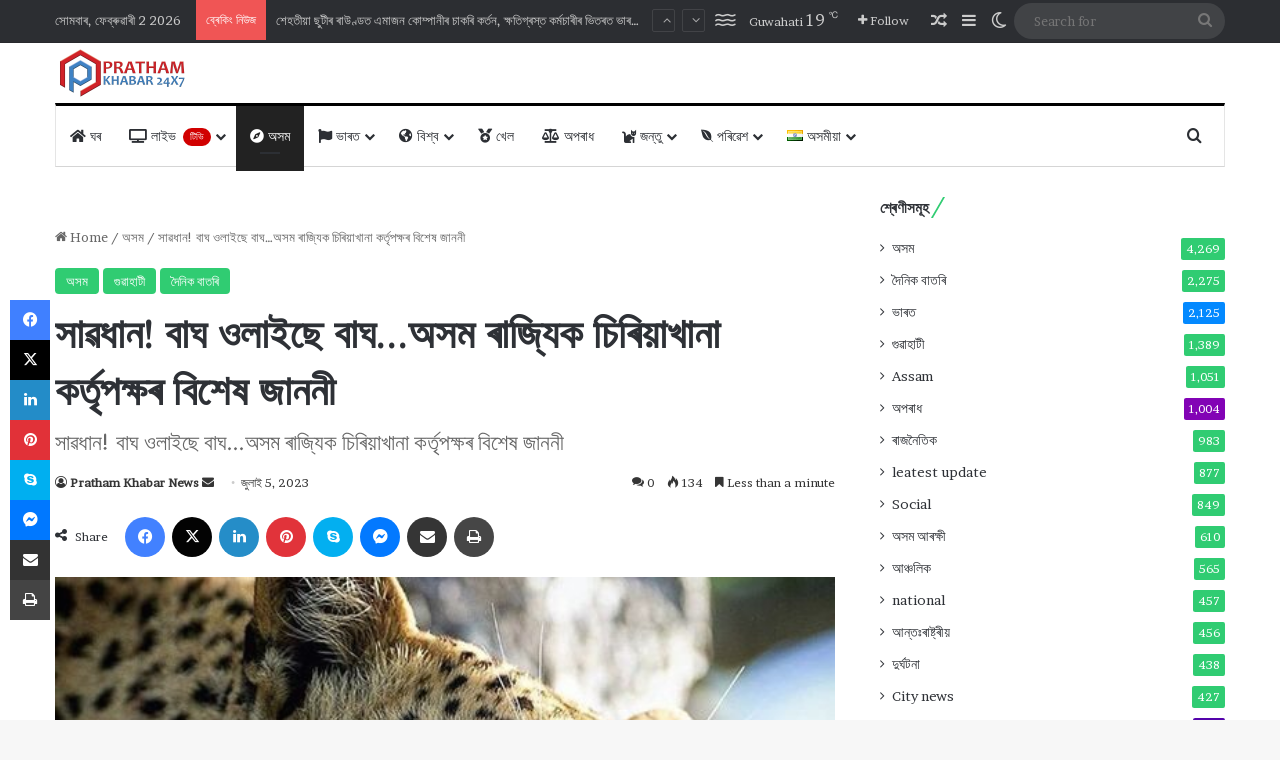

--- FILE ---
content_type: text/html; charset=UTF-8
request_url: https://prathamkhabartv.com/guwahati-tiger/
body_size: 246674
content:
<!DOCTYPE html><html lang="as" class="" data-skin="light" prefix="og: http://ogp.me/ns#"><head><meta charset="UTF-8" /><link rel="profile" href="https://gmpg.org/xfn/11" /><title>সাৱধান! বাঘ ওলাইছে বাঘ&#8230;অসম ৰাজ্যিক চিৰিয়াখানা কৰ্তৃপক্ষৰ বিশেষ জাননী &#8211; Pratham Khabar</title><meta http-equiv='x-dns-prefetch-control' content='on'><link rel='dns-prefetch' href='//cdnjs.cloudflare.com' /><link rel='dns-prefetch' href='//ajax.googleapis.com' /><link rel='dns-prefetch' href='//fonts.googleapis.com' /><link rel='dns-prefetch' href='//fonts.gstatic.com' /><link rel='dns-prefetch' href='//s.gravatar.com' /><link rel='dns-prefetch' href='//www.google-analytics.com' /><link rel='preload' as='script' href='https://ajax.googleapis.com/ajax/libs/webfont/1/webfont.js'><meta name='robots' content='max-image-preview:large' /><link rel='dns-prefetch' href='//www.googletagmanager.com' /><link href='https://fonts.gstatic.com' crossorigin='anonymous' rel='preconnect' /><link rel="alternate" type="application/rss+xml" title="Pratham Khabar &raquo; ফীড" href="https://prathamkhabartv.com/feed/" /><link rel="alternate" type="application/rss+xml" title="Pratham Khabar &raquo; মন্তব্য ফীড" href="https://prathamkhabartv.com/comments/feed/" /> <script defer src="[data-uri]"></script> <link rel="alternate" type="application/rss+xml" title="Pratham Khabar &raquo; সাৱধান! বাঘ ওলাইছে বাঘ&#8230;অসম ৰাজ্যিক চিৰিয়াখানা কৰ্তৃপক্ষৰ বিশেষ জাননীৰ মন্তব্য ফীড" href="https://prathamkhabartv.com/guwahati-tiger/feed/" /><style type="text/css">:root{				
			--tie-preset-gradient-1: linear-gradient(135deg, rgba(6, 147, 227, 1) 0%, rgb(155, 81, 224) 100%);
			--tie-preset-gradient-2: linear-gradient(135deg, rgb(122, 220, 180) 0%, rgb(0, 208, 130) 100%);
			--tie-preset-gradient-3: linear-gradient(135deg, rgba(252, 185, 0, 1) 0%, rgba(255, 105, 0, 1) 100%);
			--tie-preset-gradient-4: linear-gradient(135deg, rgba(255, 105, 0, 1) 0%, rgb(207, 46, 46) 100%);
			--tie-preset-gradient-5: linear-gradient(135deg, rgb(238, 238, 238) 0%, rgb(169, 184, 195) 100%);
			--tie-preset-gradient-6: linear-gradient(135deg, rgb(74, 234, 220) 0%, rgb(151, 120, 209) 20%, rgb(207, 42, 186) 40%, rgb(238, 44, 130) 60%, rgb(251, 105, 98) 80%, rgb(254, 248, 76) 100%);
			--tie-preset-gradient-7: linear-gradient(135deg, rgb(255, 206, 236) 0%, rgb(152, 150, 240) 100%);
			--tie-preset-gradient-8: linear-gradient(135deg, rgb(254, 205, 165) 0%, rgb(254, 45, 45) 50%, rgb(107, 0, 62) 100%);
			--tie-preset-gradient-9: linear-gradient(135deg, rgb(255, 203, 112) 0%, rgb(199, 81, 192) 50%, rgb(65, 88, 208) 100%);
			--tie-preset-gradient-10: linear-gradient(135deg, rgb(255, 245, 203) 0%, rgb(182, 227, 212) 50%, rgb(51, 167, 181) 100%);
			--tie-preset-gradient-11: linear-gradient(135deg, rgb(202, 248, 128) 0%, rgb(113, 206, 126) 100%);
			--tie-preset-gradient-12: linear-gradient(135deg, rgb(2, 3, 129) 0%, rgb(40, 116, 252) 100%);
			--tie-preset-gradient-13: linear-gradient(135deg, #4D34FA, #ad34fa);
			--tie-preset-gradient-14: linear-gradient(135deg, #0057FF, #31B5FF);
			--tie-preset-gradient-15: linear-gradient(135deg, #FF007A, #FF81BD);
			--tie-preset-gradient-16: linear-gradient(135deg, #14111E, #4B4462);
			--tie-preset-gradient-17: linear-gradient(135deg, #F32758, #FFC581);

			
					--main-nav-background: #FFFFFF;
					--main-nav-secondry-background: rgba(0,0,0,0.03);
					--main-nav-primary-color: #0088ff;
					--main-nav-contrast-primary-color: #FFFFFF;
					--main-nav-text-color: #2c2f34;
					--main-nav-secondry-text-color: rgba(0,0,0,0.5);
					--main-nav-main-border-color: rgba(0,0,0,0.1);
					--main-nav-secondry-border-color: rgba(0,0,0,0.08);
				
			}</style><link rel="alternate" title="oEmbed (JSON)" type="application/json+oembed" href="https://prathamkhabartv.com/wp-json/oembed/1.0/embed?url=https%3A%2F%2Fprathamkhabartv.com%2Fguwahati-tiger%2F&#038;lang=as" /><link rel="alternate" title="oEmbed (XML)" type="text/xml+oembed" href="https://prathamkhabartv.com/wp-json/oembed/1.0/embed?url=https%3A%2F%2Fprathamkhabartv.com%2Fguwahati-tiger%2F&#038;format=xml&#038;lang=as" /><meta property="og:title" content="সাৱধান! বাঘ ওলাইছে বাঘ&#8230;অসম ৰাজ্যিক চিৰিয়াখানা কৰ্তৃপক্ষৰ বিশেষ জাননী - Pratham Khabar" /><meta property="og:type" content="article" /><meta property="og:description" content="সাৱধান! বাঘ ওলাইছে বাঘ... অসম ৰাজ্যিক চিৰিয়াখানা কৰ্তৃপক্ষৰ বিশেষ জাননী চিৰিয়াখানাৰ পাহাৰৰ ঘন জংঘলত" /><meta property="og:url" content="https://prathamkhabartv.com/guwahati-tiger/" /><meta property="og:site_name" content="Pratham Khabar" /><meta property="og:image" content="https://prathamkhabartv.com/wp-content/uploads/2023/07/s.jpg" /><meta name="viewport" content="width=device-width, initial-scale=1.0" /><style id='wp-img-auto-sizes-contain-inline-css' type='text/css'>img:is([sizes=auto i],[sizes^="auto," i]){contain-intrinsic-size:3000px 1500px}
/*# sourceURL=wp-img-auto-sizes-contain-inline-css */</style><link rel='stylesheet' id='contact-form-7-css' href='https://prathamkhabartv.com/wp-content/cache/autoptimize/autoptimize_single_64ac31699f5326cb3c76122498b76f66.php' type='text/css' media='all' /><link rel='stylesheet' id='walcf7-datepicker-css-css' href='https://prathamkhabartv.com/wp-content/plugins/date-time-picker-for-contact-form-7/assets/css/jquery.datetimepicker.min.css' type='text/css' media='all' /><link rel='stylesheet' id='wmvp-style-videos-list-css' href='https://prathamkhabartv.com/wp-content/cache/autoptimize/autoptimize_single_1ef3208d6a07904794c6a7a16077d31b.php' type='text/css' media='all' /><link rel='stylesheet' id='tie-css-base-css' href='https://prathamkhabartv.com/wp-content/themes/news/assets/css/base.min.css' type='text/css' media='all' /><link rel='stylesheet' id='tie-css-styles-css' href='https://prathamkhabartv.com/wp-content/themes/news/assets/css/style.min.css' type='text/css' media='all' /><link rel='stylesheet' id='tie-css-widgets-css' href='https://prathamkhabartv.com/wp-content/themes/news/assets/css/widgets.min.css' type='text/css' media='all' /><link rel='stylesheet' id='tie-css-helpers-css' href='https://prathamkhabartv.com/wp-content/themes/news/assets/css/helpers.min.css' type='text/css' media='all' /><link rel='stylesheet' id='tie-fontawesome5-css' href='https://prathamkhabartv.com/wp-content/cache/autoptimize/autoptimize_single_69591d0b969fde6980bf85aa704a8398.php' type='text/css' media='all' /><link rel='stylesheet' id='tie-css-ilightbox-css' href='https://prathamkhabartv.com/wp-content/cache/autoptimize/autoptimize_single_f9bc78671494e78c3e8a6fd9bd38bf68.php' type='text/css' media='all' /><link rel='stylesheet' id='tie-css-shortcodes-css' href='https://prathamkhabartv.com/wp-content/themes/news/assets/css/plugins/shortcodes.min.css' type='text/css' media='all' /><link rel='stylesheet' id='tie-css-single-css' href='https://prathamkhabartv.com/wp-content/themes/news/assets/css/single.min.css' type='text/css' media='all' /><link rel='stylesheet' id='tie-css-print-css' href='https://prathamkhabartv.com/wp-content/cache/autoptimize/autoptimize_single_fd40d088e52086b1a87d1bdf1e173611.php' type='text/css' media='print' /><link rel='stylesheet' id='taqyeem-styles-css' href='https://prathamkhabartv.com/wp-content/themes/news/assets/css/plugins/taqyeem.min.css' type='text/css' media='all' /><style id='taqyeem-styles-inline-css' type='text/css'>.wf-active body{font-family: 'Brawler';}.wf-active .logo-text,.wf-active h1,.wf-active h2,.wf-active h3,.wf-active h4,.wf-active h5,.wf-active h6,.wf-active .the-subtitle{font-family: 'Lora';}.wf-active #main-nav .main-menu > ul > li > a{font-family: 'PT Sans';}#main-nav .main-menu > ul > li > a{font-weight: 400;text-transform: uppercase;}:root:root{--brand-color: #2ecc71;--dark-brand-color: #009a3f;--bright-color: #FFFFFF;--base-color: #2c2f34;}#reading-position-indicator{box-shadow: 0 0 10px rgba( 46,204,113,0.7);}:root:root{--brand-color: #2ecc71;--dark-brand-color: #009a3f;--bright-color: #FFFFFF;--base-color: #2c2f34;}#reading-position-indicator{box-shadow: 0 0 10px rgba( 46,204,113,0.7);}.container-wrapper,.the-global-title,.comment-reply-title,.tabs,.flex-tabs .flexMenu-popup,.magazine1 .tabs-vertical .tabs li a,.magazine1 .tabs-vertical:after,.mag-box .show-more-button,.white-bg .social-icons-item a,textarea,input,select,.toggle,.post-content-slideshow,.post-content-slideshow .slider-nav-wrapper,.share-buttons-bottom,.pages-numbers a,.pages-nav-item,.first-last-pages .pagination-icon,.multiple-post-pages .post-page-numbers,#story-highlights li,.review-item,.review-summary,.user-rate-wrap,.review-final-score,.tabs a{border-color: #000000 !important;}.magazine1 .tabs a{border-bottom-color: transparent !important;}.fullwidth-area .tagcloud a:not(:hover){background: transparent;box-shadow: inset 0 0 0 3px #000000;}.subscribe-widget-content .subscribe-subtitle:after,.white-bg .social-icons-item:before{background-color: #000000 !important;}#header-notification-bar{background: var( --tie-preset-gradient-13 );}#header-notification-bar{--tie-buttons-color: #FFFFFF;--tie-buttons-border-color: #FFFFFF;--tie-buttons-hover-color: #e1e1e1;--tie-buttons-hover-text: #000000;}#header-notification-bar{--tie-buttons-text: #000000;}#top-nav,.search-in-top-nav{--tie-buttons-color: #ffffff;--tie-buttons-border-color: #ffffff;--tie-buttons-text: #000000;--tie-buttons-hover-color: #e1e1e1;}#top-nav a:hover,#top-nav .menu li:hover > a,#top-nav .menu > .tie-current-menu > a,#top-nav .components > li:hover > a,#top-nav .components #search-submit:hover,#autocomplete-suggestions.search-in-top-nav .post-title a:hover{color: #ffffff;}#theme-header:not(.main-nav-boxed) #main-nav,.main-nav-boxed .main-menu-wrapper{border-top-color:#000000 !important;border-top-width:3px !important;border-bottom-color:#d5d5d5 !important;border-bottom-width:1px !important;border-style: solid;border-right: 0 none;border-left : 0 none;}.main-nav-boxed #main-nav.fixed-nav{box-shadow: none;}.main-nav,.search-in-main-nav{--main-nav-primary-color: #222222;--tie-buttons-color: #222222;--tie-buttons-border-color: #222222;--tie-buttons-text: #FFFFFF;--tie-buttons-hover-color: #040404;}#main-nav .mega-links-head:after,#main-nav .cats-horizontal a.is-active,#main-nav .cats-horizontal a:hover,#main-nav .spinner > div{background-color: #222222;}#main-nav .menu ul li:hover > a,#main-nav .menu ul li.current-menu-item:not(.mega-link-column) > a,#main-nav .components a:hover,#main-nav .components > li:hover > a,#main-nav #search-submit:hover,#main-nav .cats-vertical a.is-active,#main-nav .cats-vertical a:hover,#main-nav .mega-menu .post-meta a:hover,#main-nav .mega-menu .post-box-title a:hover,#autocomplete-suggestions.search-in-main-nav a:hover,#main-nav .spinner-circle:after{color: #222222;}#main-nav .menu > li.tie-current-menu > a,#main-nav .menu > li:hover > a,.theme-header #main-nav .mega-menu .cats-horizontal a.is-active,.theme-header #main-nav .mega-menu .cats-horizontal a:hover{color: #FFFFFF;}#main-nav .menu > li.tie-current-menu > a:before,#main-nav .menu > li:hover > a:before{border-top-color: #FFFFFF;}#footer{background-color: #ffffff;}#footer .posts-list-counter .posts-list-items li.widget-post-list:before{border-color: #ffffff;}#footer .timeline-widget a .date:before{border-color: rgba(255,255,255,0.8);}#footer .footer-boxed-widget-area,#footer textarea,#footer input:not([type=submit]),#footer select,#footer code,#footer kbd,#footer pre,#footer samp,#footer .show-more-button,#footer .slider-links .tie-slider-nav span,#footer #wp-calendar,#footer #wp-calendar tbody td,#footer #wp-calendar thead th,#footer .widget.buddypress .item-options a{border-color: rgba(0,0,0,0.1);}#footer .social-statistics-widget .white-bg li.social-icons-item a,#footer .widget_tag_cloud .tagcloud a,#footer .latest-tweets-widget .slider-links .tie-slider-nav span,#footer .widget_layered_nav_filters a{border-color: rgba(0,0,0,0.1);}#footer .social-statistics-widget .white-bg li:before{background: rgba(0,0,0,0.1);}.site-footer #wp-calendar tbody td{background: rgba(0,0,0,0.02);}#footer .white-bg .social-icons-item a span.followers span,#footer .circle-three-cols .social-icons-item a .followers-num,#footer .circle-three-cols .social-icons-item a .followers-name{color: rgba(0,0,0,0.8);}#footer .timeline-widget ul:before,#footer .timeline-widget a:not(:hover) .date:before{background-color: #e1e1e1;}#footer .widget-title,#footer .widget-title a:not(:hover){color: #000000;}#footer,#footer textarea,#footer input:not([type='submit']),#footer select,#footer #wp-calendar tbody,#footer .tie-slider-nav li span:not(:hover),#footer .widget_categories li a:before,#footer .widget_product_categories li a:before,#footer .widget_layered_nav li a:before,#footer .widget_archive li a:before,#footer .widget_nav_menu li a:before,#footer .widget_meta li a:before,#footer .widget_pages li a:before,#footer .widget_recent_entries li a:before,#footer .widget_display_forums li a:before,#footer .widget_display_views li a:before,#footer .widget_rss li a:before,#footer .widget_display_stats dt:before,#footer .subscribe-widget-content h3,#footer .about-author .social-icons a:not(:hover) span{color: #333333;}#footer post-widget-body .meta-item,#footer .post-meta,#footer .stream-title,#footer.dark-skin .timeline-widget .date,#footer .wp-caption .wp-caption-text,#footer .rss-date{color: rgba(51,51,51,0.7);}#footer input::-moz-placeholder{color: #333333;}#footer input:-moz-placeholder{color: #333333;}#footer input:-ms-input-placeholder{color: #333333;}#footer input::-webkit-input-placeholder{color: #333333;}.site-footer.dark-skin a:not(:hover){color: #111111;}#footer .site-info a:not(:hover){color: #dddddd;}#footer .site-info a:hover{color: #ffffff;}.tie-cat-2,.tie-cat-item-2 > span{background-color:#e67e22 !important;color:#FFFFFF !important;}.tie-cat-2:after{border-top-color:#e67e22 !important;}.tie-cat-2:hover{background-color:#c86004 !important;}.tie-cat-2:hover:after{border-top-color:#c86004 !important;}.tie-cat-9,.tie-cat-item-9 > span{background-color:#2ecc71 !important;color:#FFFFFF !important;}.tie-cat-9:after{border-top-color:#2ecc71 !important;}.tie-cat-9:hover{background-color:#10ae53 !important;}.tie-cat-9:hover:after{border-top-color:#10ae53 !important;}.tie-cat-14,.tie-cat-item-14 > span{background-color:#9b59b6 !important;color:#FFFFFF !important;}.tie-cat-14:after{border-top-color:#9b59b6 !important;}.tie-cat-14:hover{background-color:#7d3b98 !important;}.tie-cat-14:hover:after{border-top-color:#7d3b98 !important;}.tie-cat-18,.tie-cat-item-18 > span{background-color:#34495e !important;color:#FFFFFF !important;}.tie-cat-18:after{border-top-color:#34495e !important;}.tie-cat-18:hover{background-color:#162b40 !important;}.tie-cat-18:hover:after{border-top-color:#162b40 !important;}.tie-cat-19,.tie-cat-item-19 > span{background-color:#795548 !important;color:#FFFFFF !important;}.tie-cat-19:after{border-top-color:#795548 !important;}.tie-cat-19:hover{background-color:#5b372a !important;}.tie-cat-19:hover:after{border-top-color:#5b372a !important;}.tie-cat-20,.tie-cat-item-20 > span{background-color:#4CAF50 !important;color:#FFFFFF !important;}.tie-cat-20:after{border-top-color:#4CAF50 !important;}.tie-cat-20:hover{background-color:#2e9132 !important;}.tie-cat-20:hover:after{border-top-color:#2e9132 !important;}.tie-cat-109,.tie-cat-item-109 > span{background-color:#e74c3c !important;color:#FFFFFF !important;}.tie-cat-109:after{border-top-color:#e74c3c !important;}.tie-cat-109:hover{background-color:#c92e1e !important;}.tie-cat-109:hover:after{border-top-color:#c92e1e !important;}.tie-cat-95,.tie-cat-item-95 > span{background-color:#2ecc71 !important;color:#FFFFFF !important;}.tie-cat-95:after{border-top-color:#2ecc71 !important;}.tie-cat-95:hover{background-color:#10ae53 !important;}.tie-cat-95:hover:after{border-top-color:#10ae53 !important;}.tie-cat-117,.tie-cat-item-117 > span{background-color:#0083db !important;color:#FFFFFF !important;}.tie-cat-117:after{border-top-color:#0083db !important;}.tie-cat-117:hover{background-color:#0065bd !important;}.tie-cat-117:hover:after{border-top-color:#0065bd !important;}.tie-cat-1,.tie-cat-item-1 > span{background-color:#34495e !important;color:#FFFFFF !important;}.tie-cat-1:after{border-top-color:#34495e !important;}.tie-cat-1:hover{background-color:#162b40 !important;}.tie-cat-1:hover:after{border-top-color:#162b40 !important;}.tie-cat-99,.tie-cat-item-99 > span{background-color:#5200aa !important;color:#FFFFFF !important;}.tie-cat-99:after{border-top-color:#5200aa !important;}.tie-cat-99:hover{background-color:#34008c !important;}.tie-cat-99:hover:after{border-top-color:#34008c !important;}.tie-cat-125,.tie-cat-item-125 > span{background-color:#8100b5 !important;color:#FFFFFF !important;}.tie-cat-125:after{border-top-color:#8100b5 !important;}.tie-cat-125:hover{background-color:#630097 !important;}.tie-cat-125:hover:after{border-top-color:#630097 !important;}.tie-cat-271,.tie-cat-item-271 > span{background-color:#f2c100 !important;color:#FFFFFF !important;}.tie-cat-271:after{border-top-color:#f2c100 !important;}.tie-cat-271:hover{background-color:#d4a300 !important;}.tie-cat-271:hover:after{border-top-color:#d4a300 !important;}.tie-cat-103,.tie-cat-item-103 > span{background-color:#007f02 !important;color:#FFFFFF !important;}.tie-cat-103:after{border-top-color:#007f02 !important;}.tie-cat-103:hover{background-color:#006100 !important;}.tie-cat-103:hover:after{border-top-color:#006100 !important;}.tie-cat-101,.tie-cat-item-101 > span{background-color:#00a9f2 !important;color:#FFFFFF !important;}.tie-cat-101:after{border-top-color:#00a9f2 !important;}.tie-cat-101:hover{background-color:#008bd4 !important;}.tie-cat-101:hover:after{border-top-color:#008bd4 !important;}.tie-cat-133,.tie-cat-item-133 > span{background-color:#ff5d00 !important;color:#FFFFFF !important;}.tie-cat-133:after{border-top-color:#ff5d00 !important;}.tie-cat-133:hover{background-color:#e13f00 !important;}.tie-cat-133:hover:after{border-top-color:#e13f00 !important;}.tie-cat-205,.tie-cat-item-205 > span{background-color:#3784e8 !important;color:#FFFFFF !important;}.tie-cat-205:after{border-top-color:#3784e8 !important;}.tie-cat-205:hover{background-color:#1966ca !important;}.tie-cat-205:hover:after{border-top-color:#1966ca !important;}.tie-cat-105,.tie-cat-item-105 > span{background-color:#253e54 !important;color:#FFFFFF !important;}.tie-cat-105:after{border-top-color:#253e54 !important;}.tie-cat-105:hover{background-color:#072036 !important;}.tie-cat-105:hover:after{border-top-color:#072036 !important;}.tie-cat-123,.tie-cat-item-123 > span{background-color:#2ad7ea !important;color:#FFFFFF !important;}.tie-cat-123:after{border-top-color:#2ad7ea !important;}.tie-cat-123:hover{background-color:#0cb9cc !important;}.tie-cat-123:hover:after{border-top-color:#0cb9cc !important;}.tie-cat-97,.tie-cat-item-97 > span{background-color:#0088ff !important;color:#FFFFFF !important;}.tie-cat-97:after{border-top-color:#0088ff !important;}.tie-cat-97:hover{background-color:#006ae1 !important;}.tie-cat-97:hover:after{border-top-color:#006ae1 !important;}.tie-cat-203,.tie-cat-item-203 > span{background-color:#25d9ed !important;color:#FFFFFF !important;}.tie-cat-203:after{border-top-color:#25d9ed !important;}.tie-cat-203:hover{background-color:#07bbcf !important;}.tie-cat-203:hover:after{border-top-color:#07bbcf !important;}.tie-cat-119,.tie-cat-item-119 > span{background-color:#fc850f !important;color:#FFFFFF !important;}.tie-cat-119:after{border-top-color:#fc850f !important;}.tie-cat-119:hover{background-color:#de6700 !important;}.tie-cat-119:hover:after{border-top-color:#de6700 !important;}@media (max-width: 1250px){.share-buttons-sticky{display: none;}}.tie-insta-header {margin-bottom: 15px;}.tie-insta-avatar a {width: 70px;height: 70px;display: block;position: relative;float: left;margin-right: 15px;margin-bottom: 15px;}.tie-insta-avatar a:before {content: "";position: absolute;width: calc(100% + 6px);height: calc(100% + 6px);left: -3px;top: -3px;border-radius: 50%;background: #d6249f;background: radial-gradient(circle at 30% 107%,#fdf497 0%,#fdf497 5%,#fd5949 45%,#d6249f 60%,#285AEB 90%);}.tie-insta-avatar a:after {position: absolute;content: "";width: calc(100% + 3px);height: calc(100% + 3px);left: -2px;top: -2px;border-radius: 50%;background: #fff;}.dark-skin .tie-insta-avatar a:after {background: #27292d;}.tie-insta-avatar img {border-radius: 50%;position: relative;z-index: 2;transition: all 0.25s;}.tie-insta-avatar img:hover {box-shadow: 0px 0px 15px 0 #6b54c6;}.tie-insta-info {font-size: 1.3em;font-weight: bold;margin-bottom: 5px;}#respond .comment-form-email {width: 100% !important;float: none !important;}
/*# sourceURL=taqyeem-styles-inline-css */</style> <script defer type="text/javascript" src="https://prathamkhabartv.com/wp-includes/js/jquery/jquery.min.js" id="jquery-core-js"></script> <script defer type="text/javascript" src="https://prathamkhabartv.com/wp-includes/js/jquery/jquery-migrate.min.js" id="jquery-migrate-js"></script> 
 <script defer type="text/javascript" src="https://www.googletagmanager.com/gtag/js?id=GT-WF7766W" id="google_gtagjs-js"></script> <script defer id="google_gtagjs-js-after" src="[data-uri]"></script> <link rel="https://api.w.org/" href="https://prathamkhabartv.com/wp-json/" /><link rel="alternate" title="JSON" type="application/json" href="https://prathamkhabartv.com/wp-json/wp/v2/posts/21903" /><link rel="EditURI" type="application/rsd+xml" title="RSD" href="https://prathamkhabartv.com/xmlrpc.php?rsd" /><meta name="generator" content="WordPress 6.9" /><link rel="canonical" href="https://prathamkhabartv.com/guwahati-tiger/" /><link rel='shortlink' href='https://prathamkhabartv.com/?p=21903' /><meta name="generator" content="Site Kit by Google 1.171.0" /><link rel="alternate" type="application/feed+json" title="Pratham Khabar &raquo; JSON Feed" href="https://prathamkhabartv.com/feed/json/" /><link rel="alternate" type="application/feed+json" title="Pratham Khabar &raquo; সাৱধান! বাঘ ওলাইছে বাঘ&#8230;অসম ৰাজ্যিক চিৰিয়াখানা কৰ্তৃপক্ষৰ বিশেষ জাননী Comments Feed" href="https://prathamkhabartv.com/guwahati-tiger/feed/json/" /> <script defer src="[data-uri]"></script> <style>html:not(.dark-skin) .light-skin{--wmvp-playlist-head-bg: var(--brand-color);--wmvp-playlist-head-color: var(--bright-color);--wmvp-current-video-bg: #f2f4f5;--wmvp-current-video-color: #000;--wmvp-playlist-bg: #fff;--wmvp-playlist-color: #000;--wmvp-playlist-outer-border: 1px solid rgba(0,0,0,0.07);--wmvp-playlist-inner-border-color: rgba(0,0,0,0.07);}</style><style>.dark-skin{--wmvp-playlist-head-bg: #131416;--wmvp-playlist-head-color: #fff;--wmvp-current-video-bg: #24262a;--wmvp-current-video-color: #fff;--wmvp-playlist-bg: #1a1b1f;--wmvp-playlist-color: #fff;--wmvp-playlist-outer-border: 1px solid rgba(0,0,0,0.07);--wmvp-playlist-inner-border-color: rgba(255,255,255,0.05);}</style><meta name="description" content="সাৱধান! বাঘ ওলাইছে বাঘ... অসম ৰাজ্যিক চিৰিয়াখানা কৰ্তৃপক্ষৰ বিশেষ জাননী চিৰিয়াখানাৰ পাহাৰৰ ঘন জংঘলত নাহৰফুটুকীৰ বিচৰণ য’তে ত’তে পোৱা গৈছে নাহৰফুটুকীৰ" /><meta http-equiv="X-UA-Compatible" content="IE=edge"><link rel="icon" href="https://prathamkhabartv.com/wp-content/uploads/2021/05/pratham-khabar-logo-icon.png" sizes="32x32" /><link rel="icon" href="https://prathamkhabartv.com/wp-content/uploads/2021/05/pratham-khabar-logo-icon.png" sizes="192x192" /><link rel="apple-touch-icon" href="https://prathamkhabartv.com/wp-content/uploads/2021/05/pratham-khabar-logo-icon.png" /><meta name="msapplication-TileImage" content="https://prathamkhabartv.com/wp-content/uploads/2021/05/pratham-khabar-logo-icon.png" /><style id='global-styles-inline-css' type='text/css'>:root{--wp--preset--aspect-ratio--square: 1;--wp--preset--aspect-ratio--4-3: 4/3;--wp--preset--aspect-ratio--3-4: 3/4;--wp--preset--aspect-ratio--3-2: 3/2;--wp--preset--aspect-ratio--2-3: 2/3;--wp--preset--aspect-ratio--16-9: 16/9;--wp--preset--aspect-ratio--9-16: 9/16;--wp--preset--color--black: #000000;--wp--preset--color--cyan-bluish-gray: #abb8c3;--wp--preset--color--white: #ffffff;--wp--preset--color--pale-pink: #f78da7;--wp--preset--color--vivid-red: #cf2e2e;--wp--preset--color--luminous-vivid-orange: #ff6900;--wp--preset--color--luminous-vivid-amber: #fcb900;--wp--preset--color--light-green-cyan: #7bdcb5;--wp--preset--color--vivid-green-cyan: #00d084;--wp--preset--color--pale-cyan-blue: #8ed1fc;--wp--preset--color--vivid-cyan-blue: #0693e3;--wp--preset--color--vivid-purple: #9b51e0;--wp--preset--color--global-color: #3498db;--wp--preset--gradient--vivid-cyan-blue-to-vivid-purple: linear-gradient(135deg,rgb(6,147,227) 0%,rgb(155,81,224) 100%);--wp--preset--gradient--light-green-cyan-to-vivid-green-cyan: linear-gradient(135deg,rgb(122,220,180) 0%,rgb(0,208,130) 100%);--wp--preset--gradient--luminous-vivid-amber-to-luminous-vivid-orange: linear-gradient(135deg,rgb(252,185,0) 0%,rgb(255,105,0) 100%);--wp--preset--gradient--luminous-vivid-orange-to-vivid-red: linear-gradient(135deg,rgb(255,105,0) 0%,rgb(207,46,46) 100%);--wp--preset--gradient--very-light-gray-to-cyan-bluish-gray: linear-gradient(135deg,rgb(238,238,238) 0%,rgb(169,184,195) 100%);--wp--preset--gradient--cool-to-warm-spectrum: linear-gradient(135deg,rgb(74,234,220) 0%,rgb(151,120,209) 20%,rgb(207,42,186) 40%,rgb(238,44,130) 60%,rgb(251,105,98) 80%,rgb(254,248,76) 100%);--wp--preset--gradient--blush-light-purple: linear-gradient(135deg,rgb(255,206,236) 0%,rgb(152,150,240) 100%);--wp--preset--gradient--blush-bordeaux: linear-gradient(135deg,rgb(254,205,165) 0%,rgb(254,45,45) 50%,rgb(107,0,62) 100%);--wp--preset--gradient--luminous-dusk: linear-gradient(135deg,rgb(255,203,112) 0%,rgb(199,81,192) 50%,rgb(65,88,208) 100%);--wp--preset--gradient--pale-ocean: linear-gradient(135deg,rgb(255,245,203) 0%,rgb(182,227,212) 50%,rgb(51,167,181) 100%);--wp--preset--gradient--electric-grass: linear-gradient(135deg,rgb(202,248,128) 0%,rgb(113,206,126) 100%);--wp--preset--gradient--midnight: linear-gradient(135deg,rgb(2,3,129) 0%,rgb(40,116,252) 100%);--wp--preset--font-size--small: 13px;--wp--preset--font-size--medium: 20px;--wp--preset--font-size--large: 36px;--wp--preset--font-size--x-large: 42px;--wp--preset--spacing--20: 0.44rem;--wp--preset--spacing--30: 0.67rem;--wp--preset--spacing--40: 1rem;--wp--preset--spacing--50: 1.5rem;--wp--preset--spacing--60: 2.25rem;--wp--preset--spacing--70: 3.38rem;--wp--preset--spacing--80: 5.06rem;--wp--preset--shadow--natural: 6px 6px 9px rgba(0, 0, 0, 0.2);--wp--preset--shadow--deep: 12px 12px 50px rgba(0, 0, 0, 0.4);--wp--preset--shadow--sharp: 6px 6px 0px rgba(0, 0, 0, 0.2);--wp--preset--shadow--outlined: 6px 6px 0px -3px rgb(255, 255, 255), 6px 6px rgb(0, 0, 0);--wp--preset--shadow--crisp: 6px 6px 0px rgb(0, 0, 0);}:where(.is-layout-flex){gap: 0.5em;}:where(.is-layout-grid){gap: 0.5em;}body .is-layout-flex{display: flex;}.is-layout-flex{flex-wrap: wrap;align-items: center;}.is-layout-flex > :is(*, div){margin: 0;}body .is-layout-grid{display: grid;}.is-layout-grid > :is(*, div){margin: 0;}:where(.wp-block-columns.is-layout-flex){gap: 2em;}:where(.wp-block-columns.is-layout-grid){gap: 2em;}:where(.wp-block-post-template.is-layout-flex){gap: 1.25em;}:where(.wp-block-post-template.is-layout-grid){gap: 1.25em;}.has-black-color{color: var(--wp--preset--color--black) !important;}.has-cyan-bluish-gray-color{color: var(--wp--preset--color--cyan-bluish-gray) !important;}.has-white-color{color: var(--wp--preset--color--white) !important;}.has-pale-pink-color{color: var(--wp--preset--color--pale-pink) !important;}.has-vivid-red-color{color: var(--wp--preset--color--vivid-red) !important;}.has-luminous-vivid-orange-color{color: var(--wp--preset--color--luminous-vivid-orange) !important;}.has-luminous-vivid-amber-color{color: var(--wp--preset--color--luminous-vivid-amber) !important;}.has-light-green-cyan-color{color: var(--wp--preset--color--light-green-cyan) !important;}.has-vivid-green-cyan-color{color: var(--wp--preset--color--vivid-green-cyan) !important;}.has-pale-cyan-blue-color{color: var(--wp--preset--color--pale-cyan-blue) !important;}.has-vivid-cyan-blue-color{color: var(--wp--preset--color--vivid-cyan-blue) !important;}.has-vivid-purple-color{color: var(--wp--preset--color--vivid-purple) !important;}.has-black-background-color{background-color: var(--wp--preset--color--black) !important;}.has-cyan-bluish-gray-background-color{background-color: var(--wp--preset--color--cyan-bluish-gray) !important;}.has-white-background-color{background-color: var(--wp--preset--color--white) !important;}.has-pale-pink-background-color{background-color: var(--wp--preset--color--pale-pink) !important;}.has-vivid-red-background-color{background-color: var(--wp--preset--color--vivid-red) !important;}.has-luminous-vivid-orange-background-color{background-color: var(--wp--preset--color--luminous-vivid-orange) !important;}.has-luminous-vivid-amber-background-color{background-color: var(--wp--preset--color--luminous-vivid-amber) !important;}.has-light-green-cyan-background-color{background-color: var(--wp--preset--color--light-green-cyan) !important;}.has-vivid-green-cyan-background-color{background-color: var(--wp--preset--color--vivid-green-cyan) !important;}.has-pale-cyan-blue-background-color{background-color: var(--wp--preset--color--pale-cyan-blue) !important;}.has-vivid-cyan-blue-background-color{background-color: var(--wp--preset--color--vivid-cyan-blue) !important;}.has-vivid-purple-background-color{background-color: var(--wp--preset--color--vivid-purple) !important;}.has-black-border-color{border-color: var(--wp--preset--color--black) !important;}.has-cyan-bluish-gray-border-color{border-color: var(--wp--preset--color--cyan-bluish-gray) !important;}.has-white-border-color{border-color: var(--wp--preset--color--white) !important;}.has-pale-pink-border-color{border-color: var(--wp--preset--color--pale-pink) !important;}.has-vivid-red-border-color{border-color: var(--wp--preset--color--vivid-red) !important;}.has-luminous-vivid-orange-border-color{border-color: var(--wp--preset--color--luminous-vivid-orange) !important;}.has-luminous-vivid-amber-border-color{border-color: var(--wp--preset--color--luminous-vivid-amber) !important;}.has-light-green-cyan-border-color{border-color: var(--wp--preset--color--light-green-cyan) !important;}.has-vivid-green-cyan-border-color{border-color: var(--wp--preset--color--vivid-green-cyan) !important;}.has-pale-cyan-blue-border-color{border-color: var(--wp--preset--color--pale-cyan-blue) !important;}.has-vivid-cyan-blue-border-color{border-color: var(--wp--preset--color--vivid-cyan-blue) !important;}.has-vivid-purple-border-color{border-color: var(--wp--preset--color--vivid-purple) !important;}.has-vivid-cyan-blue-to-vivid-purple-gradient-background{background: var(--wp--preset--gradient--vivid-cyan-blue-to-vivid-purple) !important;}.has-light-green-cyan-to-vivid-green-cyan-gradient-background{background: var(--wp--preset--gradient--light-green-cyan-to-vivid-green-cyan) !important;}.has-luminous-vivid-amber-to-luminous-vivid-orange-gradient-background{background: var(--wp--preset--gradient--luminous-vivid-amber-to-luminous-vivid-orange) !important;}.has-luminous-vivid-orange-to-vivid-red-gradient-background{background: var(--wp--preset--gradient--luminous-vivid-orange-to-vivid-red) !important;}.has-very-light-gray-to-cyan-bluish-gray-gradient-background{background: var(--wp--preset--gradient--very-light-gray-to-cyan-bluish-gray) !important;}.has-cool-to-warm-spectrum-gradient-background{background: var(--wp--preset--gradient--cool-to-warm-spectrum) !important;}.has-blush-light-purple-gradient-background{background: var(--wp--preset--gradient--blush-light-purple) !important;}.has-blush-bordeaux-gradient-background{background: var(--wp--preset--gradient--blush-bordeaux) !important;}.has-luminous-dusk-gradient-background{background: var(--wp--preset--gradient--luminous-dusk) !important;}.has-pale-ocean-gradient-background{background: var(--wp--preset--gradient--pale-ocean) !important;}.has-electric-grass-gradient-background{background: var(--wp--preset--gradient--electric-grass) !important;}.has-midnight-gradient-background{background: var(--wp--preset--gradient--midnight) !important;}.has-small-font-size{font-size: var(--wp--preset--font-size--small) !important;}.has-medium-font-size{font-size: var(--wp--preset--font-size--medium) !important;}.has-large-font-size{font-size: var(--wp--preset--font-size--large) !important;}.has-x-large-font-size{font-size: var(--wp--preset--font-size--x-large) !important;}
/*# sourceURL=global-styles-inline-css */</style></head><body id="tie-body" class="wp-singular post-template-default single single-post postid-21903 single-format-standard wp-theme-news tie-no-js wrapper-has-shadow block-head-10 magazine2 is-desktop is-header-layout-3 has-header-ad sidebar-right has-sidebar post-layout-1 narrow-title-narrow-media is-standard-format has-mobile-share hide_share_post_top hide_share_post_bottom"><div class="background-overlay"><div id="tie-container" class="site tie-container"><div id="tie-wrapper"><header id="theme-header" class="theme-header header-layout-3 main-nav-light main-nav-default-light main-nav-below main-nav-boxed has-stream-item top-nav-active top-nav-dark top-nav-default-dark top-nav-above has-normal-width-logo has-custom-sticky-logo mobile-header-default"><nav id="top-nav" data-skin="search-in-top-nav" class="has-date-breaking-components top-nav header-nav has-breaking-news live-search-parent" aria-label="Secondary Navigation"><div class="container"><div class="topbar-wrapper"><div class="topbar-today-date"> সোমবাৰ, ফেব্ৰুৱাৰী 2 2026</div><div class="tie-alignleft"><div class="breaking up-down-controls controls-is-active"> <span class="breaking-title"> <span class="tie-icon-bolt breaking-icon" aria-hidden="true"></span> <span class="breaking-title-text">ব্ৰেকিং নিউজ</span> </span><ul id="breaking-news-in-header" class="breaking-news" data-type="slideUp" data-arrows="true"><li class="news-item"> <a href="https://prathamkhabartv.com/official-inauguration-of-cm-himanta-biswa-sarmas-swagat-sarathi-portal-2-0/">মুখ্যমন্ত্ৰীৰ &#8220;স্বাগত সতীৰ্থ প’ৰ্টেল 2.O’ৰ&#8221; আনুষ্ঠানিক শুভাৰম্ভণি</a></li><li class="news-item"> <a href="https://prathamkhabartv.com/%e0%a6%b6%e0%a7%87%e0%a6%b9%e0%a6%a4%e0%a7%80%e0%a7%9f%e0%a6%be-%e0%a6%9b%e0%a7%81%e0%a6%9f%e0%a7%80%e0%a7%b0-%e0%a7%b0%e0%a6%be%e0%a6%89%e0%a6%a3%e0%a7%8d%e0%a6%a1%e0%a6%a4-%e0%a6%8f%e0%a6%ae/">শেহতীয়া ছুটীৰ ৰাউণ্ডত এমাজন কোম্পানীৰ চাকৰি কৰ্তন, ক্ষতিগ্ৰস্ত কৰ্মচাৰীৰ ভিতৰত ভাৰতৰ কৰ্মচাৰীও</a></li><li class="news-item"> <a href="https://prathamkhabartv.com/6-people-including-ajit-pawar-died-in-a-plane-crash/">দেশৰ ৰাজনীতিত শোকৰ ছাঁ&#8230; বিমান দুৰ্ঘটনাত মৃত্যু অজিত পাৱাৰসহ ৬জনৰ</a></li><li class="news-item"> <a href="https://prathamkhabartv.com/%e0%a7%ad%e0%a7%ad-%e0%a6%b8%e0%a6%82%e0%a6%96%e0%a7%8d%e0%a6%af%e0%a6%95-%e0%a6%97%e0%a6%a3%e0%a7%b0%e0%a6%be%e0%a6%9c%e0%a7%8d%e0%a6%af-%e0%a6%a6%e0%a6%bf%e0%a7%b1%e0%a6%b8-%e0%a6%89%e0%a6%aa/">৭৭ সংখ্যক গণৰাজ্য দিৱস উপলক্ষে নতুন দিল্লীত ব্যাপক প্ৰস্তুতি</a></li><li class="news-item"> <a href="https://prathamkhabartv.com/himanta/">পুনৰ অসমৰ মুখ্যমন্ত্ৰী হ&#8217;ব হিমন্ত বিশ্ব শৰ্মা&#8230;</a></li><li class="news-item"> <a href="https://prathamkhabartv.com/akhil-gogoi-2/">&#8216;২৬ত অখিল গগৈ হ&#8217;ব কংগ্ৰেছৰ ব্ৰেণ্ড এম্বেছাদৰ !</a></li><li class="news-item"> <a href="https://prathamkhabartv.com/why-kokrajhar-is-burning/">কিয় জ্বলিছে কোকৰাঝাৰ</a></li><li class="news-item"> <a href="https://prathamkhabartv.com/how-shameless-must-be-a-person-to-still-smile-in-front-of-the-police-even-after-being-arrested/">কিমান নিৰ্লজ্জ হ&#8217;লে গ্ৰেপ্তাৰ হোৱাৰ পিছতো আৰক্ষীৰ বেহুৰ মাজত হাঁহি থাকিব পাৰে মানুহ?</a></li><li class="news-item"> <a href="https://prathamkhabartv.com/30-mins-and-a-dangerous-robbery/">এটা ৪০ মিনিটৰ  ভয়ংকৰ ঘটনা&#8230;</a></li><li class="news-item"> <a href="https://prathamkhabartv.com/implementation-of-pending-bodo-accord-commitments/">জাতীয়তাবাদৰ পূৰ্ণ নিদৰ্শন হাগ্ৰামা মহিলাৰীৰ। চকুত চকু থৈ প্ৰধানমন্ত্ৰী নৰেন্দ্ৰ মোদীলৈ প্ৰস্তাৱ</a></li></ul></div></div><div class="tie-alignright"><ul class="components"><li class="weather-menu-item menu-item custom-menu-link"><div class="tie-weather-widget is-animated" title="Mist"><div class="weather-wrap"><div class="weather-forecast-day small-weather-icons"><div class="weather-icon"><div class="icon-mist"></div><div class="icon-mist-animi"></div></div></div><div class="city-data"> <span>Guwahati</span> <span class="weather-current-temp"> 19 <sup>&#x2103;</sup> </span></div></div></div></li><li class="list-social-icons menu-item custom-menu-link"> <a href="#" class="follow-btn"> <span class="tie-icon-plus" aria-hidden="true"></span> <span class="follow-text">Follow</span> </a><ul class="dropdown-social-icons comp-sub-menu"><li class="social-icons-item"><a class="social-link facebook-social-icon" rel="external noopener nofollow" target="_blank" href="https://www.facebook.com/ub24X7"><span class="tie-social-icon tie-icon-facebook"></span><span class="social-text">Facebook</span></a></li><li class="social-icons-item"><a class="social-link twitter-social-icon" rel="external noopener nofollow" target="_blank" href="https://twitter.com/khabar_pratham/"><span class="tie-social-icon tie-icon-twitter"></span><span class="social-text">X</span></a></li><li class="social-icons-item"><a class="social-link linkedin-social-icon" rel="external noopener nofollow" target="_blank" href="https://www.linkedin.com/in/pratham-khabar-153b3b212/"><span class="tie-social-icon tie-icon-linkedin"></span><span class="social-text">LinkedIn</span></a></li><li class="social-icons-item"><a class="social-link youtube-social-icon" rel="external noopener nofollow" target="_blank" href="https://www.youtube.com/channel/UCJJyqpkCQmJsnkMEn0T4LTA/"><span class="tie-social-icon tie-icon-youtube"></span><span class="social-text">YouTube</span></a></li><li class="social-icons-item"><a class="social-link instagram-social-icon" rel="external noopener nofollow" target="_blank" href="https://www.instagram.com/prathamkhabar24x7/"><span class="tie-social-icon tie-icon-instagram"></span><span class="social-text">Instagram</span></a></li><li class="social-icons-item"><a class="social-link rss-social-icon" rel="external noopener nofollow" target="_blank" href="https://prathamkhabartv.com/feed/"><span class="tie-social-icon tie-icon-feed"></span><span class="social-text">RSS</span></a></li></ul></li><li class="random-post-icon menu-item custom-menu-link"> <a href="/guwahati-tiger/?random-post=1" class="random-post" title="Random Article" rel="nofollow"> <span class="tie-icon-random" aria-hidden="true"></span> <span class="screen-reader-text">Random Article</span> </a></li><li class="side-aside-nav-icon menu-item custom-menu-link"> <a href="#"> <span class="tie-icon-navicon" aria-hidden="true"></span> <span class="screen-reader-text">Sidebar</span> </a></li><li class="skin-icon menu-item custom-menu-link"> <a href="#" class="change-skin" title="Switch skin"> <span class="tie-icon-moon change-skin-icon" aria-hidden="true"></span> <span class="screen-reader-text">Switch skin</span> </a></li><li class="search-bar menu-item custom-menu-link" aria-label="Search"><form method="get" id="search" action="https://prathamkhabartv.com/"> <input id="search-input" class="is-ajax-search"  inputmode="search" type="text" name="s" title="Search for" placeholder="Search for" /> <button id="search-submit" type="submit"> <span class="tie-icon-search tie-search-icon" aria-hidden="true"></span> <span class="screen-reader-text">Search for</span> </button></form></li></ul></div></div></div></nav><div class="container header-container"><div class="tie-row logo-row"><div class="logo-wrapper"><div class="tie-col-md-4 logo-container clearfix"><div id="mobile-header-components-area_1" class="mobile-header-components"><ul class="components"><li class="mobile-component_menu custom-menu-link"><a href="#" id="mobile-menu-icon" class=""><span class="tie-mobile-menu-icon nav-icon is-layout-1"></span><span class="screen-reader-text">Menu</span></a></li></ul></div><div id="logo" class="image-logo" style="margin-top: 5px; margin-bottom: 5px;"> <a title="Pratham Khabar" href="https://prathamkhabartv.com/"> <picture class="tie-logo-default tie-logo-picture"> <source class="tie-logo-source-default tie-logo-source" data-srcset="https://prathamkhabartv.com/wp-content/uploads/2021/05/pratham-khabar-logo.png"> <img class="tie-logo-img-default tie-logo-img" src="https://prathamkhabartv.com/wp-content/uploads/2021/05/pratham-khabar-logo.png" alt="Pratham Khabar" width="388" height="50" style="max-height:50px !important; width: auto;" /> </picture> </a></div><div id="mobile-header-components-area_2" class="mobile-header-components"><ul class="components"><li class="mobile-component_search custom-menu-link"> <a href="#" class="tie-search-trigger-mobile"> <span class="tie-icon-search tie-search-icon" aria-hidden="true"></span> <span class="screen-reader-text">Search for</span> </a></li></ul></div></div></div><div class="tie-col-md-8 stream-item stream-item-top-wrapper"><div class="stream-item-top"><div class="stream-item-size" style=""><script async src="https://pagead2.googlesyndication.com/pagead/js/adsbygoogle.js?client=ca-pub-3786153488667760" crossorigin="anonymous"></script></div></div></div></div></div><div class="main-nav-wrapper"><nav id="main-nav" data-skin="search-in-main-nav" class="main-nav header-nav live-search-parent menu-style-default menu-style-solid-bg"  aria-label="Primary Navigation"><div class="container"><div class="main-menu-wrapper"><div id="menu-components-wrap"><div id="sticky-logo" class="image-logo"> <a title="Pratham Khabar" href="https://prathamkhabartv.com/"> <picture class="tie-logo-default tie-logo-picture"> <source class="tie-logo-source-default tie-logo-source" data-srcset="https://prathamkhabartv.com/wp-content/uploads/2021/05/pratham-khabar-logo.png"> <noscript><img class="tie-logo-img-default tie-logo-img" src="https://prathamkhabartv.com/wp-content/uploads/2021/05/pratham-khabar-logo.png" alt="Pratham Khabar" style="max-height:49px; width: auto;" /></noscript><img class="lazyload tie-logo-img-default tie-logo-img" src='data:image/svg+xml,%3Csvg%20xmlns=%22http://www.w3.org/2000/svg%22%20viewBox=%220%200%20210%20140%22%3E%3C/svg%3E' data-src="https://prathamkhabartv.com/wp-content/uploads/2021/05/pratham-khabar-logo.png" alt="Pratham Khabar" style="max-height:49px; width: auto;" /> </picture> </a></div><div class="flex-placeholder"></div><div class="main-menu main-menu-wrap"><div id="main-nav-menu" class="main-menu header-menu"><ul id="menu-assamese-main-menu" class="menu"><li id="menu-item-1618" class="menu-item menu-item-type-post_type menu-item-object-page menu-item-home menu-item-1618 menu-item-has-icon"><a href="https://prathamkhabartv.com/"> <span aria-hidden="true" class="tie-menu-icon fas fa-home"></span> ঘৰ</a></li><li id="menu-item-1317" class="menu-item menu-item-type-post_type menu-item-object-page menu-item-has-children menu-item-1317 menu-item-has-icon"><a href="https://prathamkhabartv.com/%e0%a6%b2%e0%a6%be%e0%a6%87%e0%a6%ad%e0%a6%9f%e0%a6%bf%e0%a6%ad%e0%a6%bf/"> <span aria-hidden="true" class="tie-menu-icon fas fa-tv"></span> লাইভ <small class="menu-tiny-label " style="background-color:#d10000; color:#FFFFFF">টিভি</small></a><ul class="sub-menu menu-sub-content"><li id="menu-item-28586" class="menu-item menu-item-type-taxonomy menu-item-object-category menu-item-28586"><a href="https://prathamkhabartv.com/latest-news/%e0%a6%ad%e0%a6%bf%e0%a6%a1%e0%a6%bf%e0%a6%85/"> <span aria-hidden="true" class="tie-menu-icon fas fa-photo-video"></span> ভিডিঅ&#8217;</a></li><li id="menu-item-1502" class="menu-item menu-item-type-post_type menu-item-object-page menu-item-1502"><a href="https://prathamkhabartv.com/%e0%a6%ad%e0%a6%bf%e0%a6%a1%e0%a6%bf%e0%a6%85/"> <span aria-hidden="true" class="tie-menu-icon fab fa-youtube"></span> ইউটিউব</a></li></ul></li><li id="menu-item-1375" class="menu-item menu-item-type-taxonomy menu-item-object-category current-post-ancestor current-menu-parent current-post-parent menu-item-1375 tie-current-menu menu-item-has-icon"><a href="https://prathamkhabartv.com/latest-news/%e0%a6%85%e0%a6%b8%e0%a6%ae/"> <span aria-hidden="true" class="tie-menu-icon fas fa-compass"></span> অসম</a></li><li id="menu-item-1378" class="menu-item menu-item-type-taxonomy menu-item-object-category menu-item-has-children menu-item-1378 menu-item-has-icon mega-menu mega-links mega-links-4col "><a href="https://prathamkhabartv.com/latest-news/%e0%a6%ad%e0%a6%be%e0%a7%b0%e0%a6%a4/"> <span aria-hidden="true" class="tie-menu-icon fas fa-flag"></span> ভাৰত</a><div class="mega-menu-block menu-sub-content"  ><ul class="sub-menu-columns"><li id="menu-item-1642" class="menu-item menu-item-type-custom menu-item-object-custom menu-item-has-children menu-item-1642 mega-link-column "><a class="mega-links-head"  href="#">পূৱ ভারত</a><ul class="sub-menu-columns-item"><li id="menu-item-1646" class="menu-item menu-item-type-taxonomy menu-item-object-category menu-item-1646"><a href="https://prathamkhabartv.com/latest-news/%e0%a6%ad%e0%a6%be%e0%a7%b0%e0%a6%a4/%e0%a6%85%e0%a7%b0%e0%a7%81%e0%a6%a3%e0%a6%be%e0%a6%9a%e0%a6%b2-%e0%a6%aa%e0%a7%8d%e0%a7%b0%e0%a6%a6%e0%a7%87%e0%a6%b6/"> <span aria-hidden="true" class="mega-links-default-icon"></span>অৰুণাচল প্ৰদেশ</a></li><li id="menu-item-1647" class="menu-item menu-item-type-taxonomy menu-item-object-category menu-item-1647"><a href="https://prathamkhabartv.com/latest-news/%e0%a6%ad%e0%a6%be%e0%a7%b0%e0%a6%a4/%e0%a6%a8%e0%a6%be%e0%a6%97%e0%a6%be%e0%a6%b2%e0%a7%87%e0%a6%a3%e0%a7%8d%e0%a6%a1/"> <span aria-hidden="true" class="mega-links-default-icon"></span>নাগালেণ্ড</a></li><li id="menu-item-1648" class="menu-item menu-item-type-taxonomy menu-item-object-category menu-item-1648"><a href="https://prathamkhabartv.com/latest-news/%e0%a6%ad%e0%a6%be%e0%a7%b0%e0%a6%a4/%e0%a6%ae%e0%a6%bf%e0%a6%9c%e0%a7%8b%e0%a7%b0%e0%a6%be%e0%a6%ae/"> <span aria-hidden="true" class="mega-links-default-icon"></span>মিজোৰাম</a></li></ul></li><li id="menu-item-1643" class="menu-item menu-item-type-custom menu-item-object-custom menu-item-has-children menu-item-1643 mega-link-column "><a class="mega-links-head"  href="#">পশ্চিম ভারত</a><ul class="sub-menu-columns-item"><li id="menu-item-1584" class="menu-item menu-item-type-taxonomy menu-item-object-category menu-item-1584"><a href="https://prathamkhabartv.com/latest-news/%e0%a6%ad%e0%a6%be%e0%a7%b0%e0%a6%a4/%e0%a6%ae%e0%a6%b9%e0%a6%be%e0%a7%b0%e0%a6%be%e0%a6%b7%e0%a7%8d%e0%a6%9f%e0%a7%8d%e0%a7%b0/"> <span aria-hidden="true" class="mega-links-default-icon"></span>মহাৰাষ্ট্ৰ</a></li><li id="menu-item-1641" class="menu-item menu-item-type-taxonomy menu-item-object-category menu-item-1641"><a href="https://prathamkhabartv.com/latest-news/%e0%a6%ad%e0%a6%be%e0%a7%b0%e0%a6%a4/%e0%a6%97%e0%a7%81%e0%a6%9c%e0%a7%b0%e0%a6%be%e0%a6%9f/"> <span aria-hidden="true" class="mega-links-default-icon"></span>গুজৰাট</a></li><li id="menu-item-1449" class="menu-item menu-item-type-taxonomy menu-item-object-category menu-item-1449"><a href="https://prathamkhabartv.com/latest-news/%e0%a6%ad%e0%a6%be%e0%a7%b0%e0%a6%a4/%e0%a7%b0%e0%a6%be%e0%a6%9c%e0%a6%b8%e0%a7%8d%e0%a6%a5%e0%a6%be%e0%a6%a8/"> <span aria-hidden="true" class="mega-links-default-icon"></span>ৰাজস্থান</a></li></ul></li><li id="menu-item-1644" class="menu-item menu-item-type-custom menu-item-object-custom menu-item-has-children menu-item-1644 mega-link-column "><a class="mega-links-head"  href="#">উত্তৰ ভারত</a><ul class="sub-menu-columns-item"><li id="menu-item-1448" class="menu-item menu-item-type-taxonomy menu-item-object-category menu-item-1448"><a href="https://prathamkhabartv.com/latest-news/%e0%a6%ad%e0%a6%be%e0%a7%b0%e0%a6%a4/%e0%a6%a6%e0%a6%bf%e0%a6%b2%e0%a7%8d%e0%a6%b2%e0%a7%80/"> <span aria-hidden="true" class="mega-links-default-icon"></span>দিল্লী</a></li></ul></li><li id="menu-item-1645" class="menu-item menu-item-type-custom menu-item-object-custom menu-item-has-children menu-item-1645 mega-link-column "><a class="mega-links-head"  href="#">দক্ষিণ ভারত</a><ul class="sub-menu-columns-item"><li id="menu-item-1640" class="menu-item menu-item-type-taxonomy menu-item-object-category menu-item-1640"><a href="https://prathamkhabartv.com/latest-news/%e0%a6%ad%e0%a6%be%e0%a7%b0%e0%a6%a4/%e0%a6%95%e0%a6%b0%e0%a7%8d%e0%a6%a3%e0%a6%be%e0%a6%9f%e0%a6%95/"> <span aria-hidden="true" class="mega-links-default-icon"></span>কর্ণাটক</a></li><li id="menu-item-1563" class="menu-item menu-item-type-taxonomy menu-item-object-category menu-item-1563"><a href="https://prathamkhabartv.com/latest-news/%e0%a6%ad%e0%a6%be%e0%a7%b0%e0%a6%a4/%e0%a6%95%e0%a7%87%e0%a7%b0%e0%a6%be%e0%a6%b2%e0%a6%be/"> <span aria-hidden="true" class="mega-links-default-icon"></span>কেৰালা</a></li></ul></li></ul></div></li><li id="menu-item-1380" class="menu-item menu-item-type-taxonomy menu-item-object-category menu-item-has-children menu-item-1380 menu-item-has-icon mega-menu mega-links mega-links-5col "><a href="https://prathamkhabartv.com/latest-news/%e0%a6%ac%e0%a6%bf%e0%a6%b6%e0%a7%8d%e0%a6%ac/"> <span aria-hidden="true" class="tie-menu-icon fas fa-globe-americas"></span> বিশ্ব</a><div class="mega-menu-block menu-sub-content"  ><ul class="sub-menu-columns"><li id="menu-item-1624" class="menu-item menu-item-type-custom menu-item-object-custom menu-item-has-children menu-item-1624 mega-link-column "><a class="mega-links-head"  href="#">এছিয়া</a><ul class="sub-menu-columns-item"><li id="menu-item-1555" class="menu-item menu-item-type-taxonomy menu-item-object-category menu-item-1555"><a href="https://prathamkhabartv.com/latest-news/%e0%a6%ac%e0%a6%bf%e0%a6%b6%e0%a7%8d%e0%a6%ac/%e0%a6%9a%e0%a7%80%e0%a6%a8/"> <span aria-hidden="true" class="mega-links-default-icon"></span>চীন</a></li><li id="menu-item-1554" class="menu-item menu-item-type-taxonomy menu-item-object-category menu-item-1554"><a href="https://prathamkhabartv.com/latest-news/%e0%a6%ac%e0%a6%bf%e0%a6%b6%e0%a7%8d%e0%a6%ac/%e0%a6%9b%e0%a6%bf%e0%a6%82%e0%a6%97%e0%a6%be%e0%a6%aa%e0%a7%81%e0%a7%b0/"> <span aria-hidden="true" class="mega-links-default-icon"></span>ছিংগাপুৰ</a></li><li id="menu-item-1570" class="menu-item menu-item-type-taxonomy menu-item-object-category menu-item-1570"><a href="https://prathamkhabartv.com/latest-news/%e0%a6%ac%e0%a6%bf%e0%a6%b6%e0%a7%8d%e0%a6%ac/%e0%a6%87%e0%a6%a3%e0%a7%8d%e0%a6%a1%e0%a7%8b%e0%a6%a8%e0%a7%87%e0%a6%9b%e0%a6%bf%e0%a7%9f%e0%a6%be%e0%a6%a8/"> <span aria-hidden="true" class="mega-links-default-icon"></span>ইণ্ডোনেছিয়ান</a></li></ul></li><li id="menu-item-1625" class="menu-item menu-item-type-custom menu-item-object-custom menu-item-has-children menu-item-1625 mega-link-column "><a class="mega-links-head"  href="#">ইউৰোপ</a><ul class="sub-menu-columns-item"><li id="menu-item-1559" class="menu-item menu-item-type-taxonomy menu-item-object-category menu-item-1559"><a href="https://prathamkhabartv.com/latest-news/%e0%a6%ac%e0%a6%bf%e0%a6%b6%e0%a7%8d%e0%a6%ac/%e0%a6%86%e0%a6%ae%e0%a7%87%e0%a7%b0%e0%a6%bf%e0%a6%95%e0%a6%be/"> <span aria-hidden="true" class="mega-links-default-icon"></span>আমেৰিকা</a></li><li id="menu-item-1474" class="menu-item menu-item-type-taxonomy menu-item-object-category menu-item-1474"><a href="https://prathamkhabartv.com/latest-news/%e0%a6%ac%e0%a6%bf%e0%a6%b6%e0%a7%8d%e0%a6%ac/%e0%a6%87%e0%a6%89%e0%a6%a8%e0%a6%be%e0%a6%87%e0%a6%9f%e0%a7%87%e0%a6%a1-%e0%a6%95%e0%a6%bf%e0%a6%82%e0%a6%a6%e0%a6%ae/"> <span aria-hidden="true" class="mega-links-default-icon"></span>ইউনাইটেড কিংদম</a></li></ul></li><li id="menu-item-1626" class="menu-item menu-item-type-custom menu-item-object-custom menu-item-has-children menu-item-1626 mega-link-column "><a class="mega-links-head"  href="#">মধ্য প্ৰাচ্য</a><ul class="sub-menu-columns-item"><li id="menu-item-1623" class="menu-item menu-item-type-taxonomy menu-item-object-category menu-item-1623"><a href="https://prathamkhabartv.com/latest-news/%e0%a6%ac%e0%a6%bf%e0%a6%b6%e0%a7%8d%e0%a6%ac/%e0%a6%87%e0%a6%9c%e0%a6%bf%e0%a6%aa%e0%a7%8d%e0%a6%a4/"> <span aria-hidden="true" class="mega-links-default-icon"></span>ইজিপ্ত</a></li><li id="menu-item-1481" class="menu-item menu-item-type-taxonomy menu-item-object-category menu-item-1481"><a href="https://prathamkhabartv.com/latest-news/%e0%a6%ac%e0%a6%bf%e0%a6%b6%e0%a7%8d%e0%a6%ac/%e0%a6%9a%e0%a7%8c%e0%a6%a6%e0%a6%bf-%e0%a6%86%e0%a7%b0%e0%a7%b1/"> <span aria-hidden="true" class="mega-links-default-icon"></span>চৌদি আৰৱ</a></li></ul></li><li id="menu-item-1628" class="menu-item menu-item-type-custom menu-item-object-custom menu-item-has-children menu-item-1628 mega-link-column "><a class="mega-links-head"  href="#">এশিয়া প্যাসিফিক</a><ul class="sub-menu-columns-item"><li id="menu-item-1619" class="menu-item menu-item-type-taxonomy menu-item-object-category menu-item-1619"><a href="https://prathamkhabartv.com/latest-news/%e0%a6%ac%e0%a6%bf%e0%a6%b6%e0%a7%8d%e0%a6%ac/%e0%a6%85%e0%a6%b7%e0%a7%8d%e0%a6%9f%e0%a7%8d%e0%a7%b0%e0%a7%87%e0%a6%b2%e0%a6%bf%e0%a7%9f%e0%a6%be/"> <span aria-hidden="true" class="mega-links-default-icon"></span>অষ্ট্ৰেলিয়া</a></li></ul></li><li id="menu-item-1627" class="menu-item menu-item-type-custom menu-item-object-custom menu-item-1627 mega-link-column "><a class="mega-links-head"  href="#">আফ্রিকা</a></li><li id="menu-item-1385" class="menu-item menu-item-type-taxonomy menu-item-object-category menu-item-1385 mega-link-column "><a class="mega-links-head"  href="https://prathamkhabartv.com/latest-news/covid-19/"> <span aria-hidden="true" class="tie-menu-icon fas fa-ambulance"></span> Covid-19</a></li></ul></div></li><li id="menu-item-1376" class="menu-item menu-item-type-taxonomy menu-item-object-category menu-item-1376 menu-item-has-icon"><a href="https://prathamkhabartv.com/latest-news/%e0%a6%96%e0%a7%87%e0%a6%b2/"> <span aria-hidden="true" class="tie-menu-icon fas fa-medal"></span> খেল</a></li><li id="menu-item-1617" class="menu-item menu-item-type-taxonomy menu-item-object-category menu-item-1617 menu-item-has-icon"><a href="https://prathamkhabartv.com/latest-news/%e0%a6%85%e0%a6%aa%e0%a7%b0%e0%a6%be%e0%a6%a7/"> <span aria-hidden="true" class="tie-menu-icon fas fa-balance-scale"></span> অপৰাধ</a></li><li id="menu-item-1603" class="menu-item menu-item-type-taxonomy menu-item-object-category menu-item-has-children menu-item-1603 menu-item-has-icon"><a href="https://prathamkhabartv.com/latest-news/%e0%a6%9c%e0%a6%a8%e0%a7%8d%e0%a6%a4%e0%a7%81/"> <span aria-hidden="true" class="tie-menu-icon fas fa-cat"></span> জন্তু</a><ul class="sub-menu menu-sub-content"><li id="menu-item-1604" class="menu-item menu-item-type-taxonomy menu-item-object-category menu-item-1604"><a href="https://prathamkhabartv.com/latest-news/%e0%a6%9c%e0%a6%a8%e0%a7%8d%e0%a6%a4%e0%a7%81/%e0%a6%ac%e0%a6%a8%e0%a7%8d%e0%a6%af%e0%a6%aa%e0%a7%8d%e0%a7%b0%e0%a6%be%e0%a6%a3%e0%a7%80/"> <span aria-hidden="true" class="tie-menu-icon fas fa-kiwi-bird"></span> বন্যপ্ৰাণী</a></li></ul></li><li id="menu-item-1602" class="menu-item menu-item-type-taxonomy menu-item-object-category menu-item-has-children menu-item-1602 menu-item-has-icon"><a href="https://prathamkhabartv.com/latest-news/%e0%a6%aa%e0%a7%b0%e0%a6%bf%e0%a7%b1%e0%a7%87%e0%a6%b6/"> <span aria-hidden="true" class="tie-menu-icon fab fa-envira"></span> পৰিৱেশ</a><ul class="sub-menu menu-sub-content"><li id="menu-item-1392" class="menu-item menu-item-type-taxonomy menu-item-object-category menu-item-1392"><a href="https://prathamkhabartv.com/latest-news/%e0%a6%aa%e0%a7%b0%e0%a6%bf%e0%a7%b1%e0%a7%87%e0%a6%b6/%e0%a6%ac%e0%a6%a4%e0%a7%b0/"> <span aria-hidden="true" class="tie-menu-icon fas fa-grin-beam-sweat"></span> বতৰ</a></li></ul></li><li id="menu-item-18785" class="pll-parent-menu-item menu-item menu-item-type-custom menu-item-object-custom menu-item-has-children menu-item-18785"><a href="#pll_switcher"><img src="[data-uri]" alt="" width="16" height="11" style="width: 16px; height: 11px;" /><span style="margin-left:0.3em;">অসমীয়া</span></a><ul class="sub-menu menu-sub-content"><li id="menu-item-18785-as" class="lang-item lang-item-24 lang-item-as current-lang lang-item-first menu-item menu-item-type-custom menu-item-object-custom menu-item-home menu-item-18785-as"><a href="https://prathamkhabartv.com/" hreflang="as" lang="as"><img src="[data-uri]" alt="" width="16" height="11" style="width: 16px; height: 11px;" /><span style="margin-left:0.3em;">অসমীয়া</span></a></li></ul></li></ul></div></div><ul class="components"><li class="search-compact-icon menu-item custom-menu-link"> <a href="#" class="tie-search-trigger"> <span class="tie-icon-search tie-search-icon" aria-hidden="true"></span> <span class="screen-reader-text">Search for</span> </a></li></ul></div></div></div></nav></div></header> <script defer src="[data-uri]"></script> <div id="content" class="site-content container"><div id="main-content-row" class="tie-row main-content-row"><div class="main-content tie-col-md-8 tie-col-xs-12" role="main"><div class="stream-item stream-item-above-post"><div class="stream-item-size" style=""><script async src="https://pagead2.googlesyndication.com/pagead/js/adsbygoogle.js?client=ca-pub-3786153488667760" crossorigin="anonymous"></script></div></div><article id="the-post" class="container-wrapper post-content tie-standard"><header class="entry-header-outer"><nav id="breadcrumb"><a href="https://prathamkhabartv.com/"><span class="tie-icon-home" aria-hidden="true"></span> Home</a><em class="delimiter">/</em><a href="https://prathamkhabartv.com/latest-news/%e0%a6%85%e0%a6%b8%e0%a6%ae/">অসম</a><em class="delimiter">/</em><span class="current">সাৱধান! বাঘ ওলাইছে বাঘ&#8230;অসম ৰাজ্যিক চিৰিয়াখানা কৰ্তৃপক্ষৰ বিশেষ জাননী</span></nav><script type="application/ld+json">{"@context":"http:\/\/schema.org","@type":"BreadcrumbList","@id":"#Breadcrumb","itemListElement":[{"@type":"ListItem","position":1,"item":{"name":"Home","@id":"https:\/\/prathamkhabartv.com\/"}},{"@type":"ListItem","position":2,"item":{"name":"\u0985\u09b8\u09ae","@id":"https:\/\/prathamkhabartv.com\/latest-news\/%e0%a6%85%e0%a6%b8%e0%a6%ae\/"}}]}</script> <div class="entry-header"> <span class="post-cat-wrap"><a class="post-cat tie-cat-95" href="https://prathamkhabartv.com/latest-news/%e0%a6%85%e0%a6%b8%e0%a6%ae/">অসম</a><a class="post-cat tie-cat-3519" href="https://prathamkhabartv.com/latest-news/%e0%a6%97%e0%a7%81%e0%a7%b1%e0%a6%be%e0%a6%b9%e0%a6%be%e0%a6%9f%e0%a7%80/">গুৱাহাটী</a><a class="post-cat tie-cat-3521" href="https://prathamkhabartv.com/latest-news/%e0%a6%a6%e0%a7%88%e0%a6%a8%e0%a6%bf%e0%a6%95-%e0%a6%ac%e0%a6%be%e0%a6%a4%e0%a7%b0%e0%a6%bf/">দৈনিক বাতৰি</a></span><h1 class="post-title entry-title"> সাৱধান! বাঘ ওলাইছে বাঘ&#8230;অসম ৰাজ্যিক চিৰিয়াখানা কৰ্তৃপক্ষৰ বিশেষ জাননী</h1><h2 class="entry-sub-title">সাৱধান! বাঘ ওলাইছে বাঘ...অসম ৰাজ্যিক চিৰিয়াখানা কৰ্তৃপক্ষৰ বিশেষ জাননী</h2><div class="single-post-meta post-meta clearfix"><span class="author-meta single-author no-avatars"><span class="meta-item meta-author-wrapper meta-author-4"><span class="meta-author"><a href="https://prathamkhabartv.com/author/prathamkhabarnews/" class="author-name tie-icon" title="Pratham Khabar News">Pratham Khabar News</a></span> <a href="mailto:ubnews15@gmail.com" class="author-email-link" target="_blank" rel="nofollow noopener" title="Send an email"> <span class="tie-icon-envelope" aria-hidden="true"></span> <span class="screen-reader-text">Send an email</span> </a> </span></span><span class="date meta-item tie-icon">জুলাই 5, 2023</span><div class="tie-alignright"><span class="meta-comment tie-icon meta-item fa-before">0</span><span class="meta-views meta-item "><span class="tie-icon-fire" aria-hidden="true"></span> 133 </span><span class="meta-reading-time meta-item"><span class="tie-icon-bookmark" aria-hidden="true"></span> Less than a minute</span></div></div></div></header><div id="share-buttons-top" class="share-buttons share-buttons-top"><div class="share-links  icons-only share-rounded"><div class="share-title"> <span class="tie-icon-share" aria-hidden="true"></span> <span> Share</span></div> <a href="https://www.facebook.com/sharer.php?u=https://prathamkhabartv.com/guwahati-tiger/" rel="external noopener nofollow" title="Facebook" target="_blank" class="facebook-share-btn " data-raw="https://www.facebook.com/sharer.php?u={post_link}"> <span class="share-btn-icon tie-icon-facebook"></span> <span class="screen-reader-text">Facebook</span> </a> <a href="https://x.com/intent/post?text=%E0%A6%B8%E0%A6%BE%E0%A7%B1%E0%A6%A7%E0%A6%BE%E0%A6%A8%21%20%E0%A6%AC%E0%A6%BE%E0%A6%98%20%E0%A6%93%E0%A6%B2%E0%A6%BE%E0%A6%87%E0%A6%9B%E0%A7%87%20%E0%A6%AC%E0%A6%BE%E0%A6%98%E2%80%A6%E0%A6%85%E0%A6%B8%E0%A6%AE%20%E0%A7%B0%E0%A6%BE%E0%A6%9C%E0%A7%8D%E0%A6%AF%E0%A6%BF%E0%A6%95%20%E0%A6%9A%E0%A6%BF%E0%A7%B0%E0%A6%BF%E0%A7%9F%E0%A6%BE%E0%A6%96%E0%A6%BE%E0%A6%A8%E0%A6%BE%20%E0%A6%95%E0%A7%B0%E0%A7%8D%E0%A6%A4%E0%A7%83%E0%A6%AA%E0%A6%95%E0%A7%8D%E0%A6%B7%E0%A7%B0%20%E0%A6%AC%E0%A6%BF%E0%A6%B6%E0%A7%87%E0%A6%B7%20%E0%A6%9C%E0%A6%BE%E0%A6%A8%E0%A6%A8%E0%A7%80&#038;url=https://prathamkhabartv.com/guwahati-tiger/" rel="external noopener nofollow" title="X" target="_blank" class="twitter-share-btn " data-raw="https://x.com/intent/post?text={post_title}&amp;url={post_link}"> <span class="share-btn-icon tie-icon-twitter"></span> <span class="screen-reader-text">X</span> </a> <a href="https://www.linkedin.com/shareArticle?mini=true&#038;url=https://prathamkhabartv.com/guwahati-tiger/&#038;title=%E0%A6%B8%E0%A6%BE%E0%A7%B1%E0%A6%A7%E0%A6%BE%E0%A6%A8%21%20%E0%A6%AC%E0%A6%BE%E0%A6%98%20%E0%A6%93%E0%A6%B2%E0%A6%BE%E0%A6%87%E0%A6%9B%E0%A7%87%20%E0%A6%AC%E0%A6%BE%E0%A6%98%E2%80%A6%E0%A6%85%E0%A6%B8%E0%A6%AE%20%E0%A7%B0%E0%A6%BE%E0%A6%9C%E0%A7%8D%E0%A6%AF%E0%A6%BF%E0%A6%95%20%E0%A6%9A%E0%A6%BF%E0%A7%B0%E0%A6%BF%E0%A7%9F%E0%A6%BE%E0%A6%96%E0%A6%BE%E0%A6%A8%E0%A6%BE%20%E0%A6%95%E0%A7%B0%E0%A7%8D%E0%A6%A4%E0%A7%83%E0%A6%AA%E0%A6%95%E0%A7%8D%E0%A6%B7%E0%A7%B0%20%E0%A6%AC%E0%A6%BF%E0%A6%B6%E0%A7%87%E0%A6%B7%20%E0%A6%9C%E0%A6%BE%E0%A6%A8%E0%A6%A8%E0%A7%80" rel="external noopener nofollow" title="LinkedIn" target="_blank" class="linkedin-share-btn " data-raw="https://www.linkedin.com/shareArticle?mini=true&amp;url={post_full_link}&amp;title={post_title}"> <span class="share-btn-icon tie-icon-linkedin"></span> <span class="screen-reader-text">LinkedIn</span> </a> <a href="https://pinterest.com/pin/create/button/?url=https://prathamkhabartv.com/guwahati-tiger/&#038;description=%E0%A6%B8%E0%A6%BE%E0%A7%B1%E0%A6%A7%E0%A6%BE%E0%A6%A8%21%20%E0%A6%AC%E0%A6%BE%E0%A6%98%20%E0%A6%93%E0%A6%B2%E0%A6%BE%E0%A6%87%E0%A6%9B%E0%A7%87%20%E0%A6%AC%E0%A6%BE%E0%A6%98%E2%80%A6%E0%A6%85%E0%A6%B8%E0%A6%AE%20%E0%A7%B0%E0%A6%BE%E0%A6%9C%E0%A7%8D%E0%A6%AF%E0%A6%BF%E0%A6%95%20%E0%A6%9A%E0%A6%BF%E0%A7%B0%E0%A6%BF%E0%A7%9F%E0%A6%BE%E0%A6%96%E0%A6%BE%E0%A6%A8%E0%A6%BE%20%E0%A6%95%E0%A7%B0%E0%A7%8D%E0%A6%A4%E0%A7%83%E0%A6%AA%E0%A6%95%E0%A7%8D%E0%A6%B7%E0%A7%B0%20%E0%A6%AC%E0%A6%BF%E0%A6%B6%E0%A7%87%E0%A6%B7%20%E0%A6%9C%E0%A6%BE%E0%A6%A8%E0%A6%A8%E0%A7%80&#038;media=https://prathamkhabartv.com/wp-content/uploads/2023/07/s.jpg" rel="external noopener nofollow" title="Pinterest" target="_blank" class="pinterest-share-btn " data-raw="https://pinterest.com/pin/create/button/?url={post_link}&amp;description={post_title}&amp;media={post_img}"> <span class="share-btn-icon tie-icon-pinterest"></span> <span class="screen-reader-text">Pinterest</span> </a> <a href="https://web.skype.com/share?url=https://prathamkhabartv.com/guwahati-tiger/&#038;text=%E0%A6%B8%E0%A6%BE%E0%A7%B1%E0%A6%A7%E0%A6%BE%E0%A6%A8%21%20%E0%A6%AC%E0%A6%BE%E0%A6%98%20%E0%A6%93%E0%A6%B2%E0%A6%BE%E0%A6%87%E0%A6%9B%E0%A7%87%20%E0%A6%AC%E0%A6%BE%E0%A6%98%E2%80%A6%E0%A6%85%E0%A6%B8%E0%A6%AE%20%E0%A7%B0%E0%A6%BE%E0%A6%9C%E0%A7%8D%E0%A6%AF%E0%A6%BF%E0%A6%95%20%E0%A6%9A%E0%A6%BF%E0%A7%B0%E0%A6%BF%E0%A7%9F%E0%A6%BE%E0%A6%96%E0%A6%BE%E0%A6%A8%E0%A6%BE%20%E0%A6%95%E0%A7%B0%E0%A7%8D%E0%A6%A4%E0%A7%83%E0%A6%AA%E0%A6%95%E0%A7%8D%E0%A6%B7%E0%A7%B0%20%E0%A6%AC%E0%A6%BF%E0%A6%B6%E0%A7%87%E0%A6%B7%20%E0%A6%9C%E0%A6%BE%E0%A6%A8%E0%A6%A8%E0%A7%80" rel="external noopener nofollow" title="Skype" target="_blank" class="skype-share-btn " data-raw="https://web.skype.com/share?url={post_link}&text={post_title}"> <span class="share-btn-icon tie-icon-skype"></span> <span class="screen-reader-text">Skype</span> </a> <a href="fb-messenger://share?app_id=5303202981&display=popup&link=https://prathamkhabartv.com/guwahati-tiger/&redirect_uri=https://prathamkhabartv.com/guwahati-tiger/" rel="external noopener nofollow" title="Messenger" target="_blank" class="messenger-mob-share-btn messenger-share-btn " data-raw="fb-messenger://share?app_id=5303202981&display=popup&link={post_link}&redirect_uri={post_link}"> <span class="share-btn-icon tie-icon-messenger"></span> <span class="screen-reader-text">Messenger</span> </a> <a href="https://www.facebook.com/dialog/send?app_id=5303202981&#038;display=popup&#038;link=https://prathamkhabartv.com/guwahati-tiger/&#038;redirect_uri=https://prathamkhabartv.com/guwahati-tiger/" rel="external noopener nofollow" title="Messenger" target="_blank" class="messenger-desktop-share-btn messenger-share-btn " data-raw="https://www.facebook.com/dialog/send?app_id=5303202981&display=popup&link={post_link}&redirect_uri={post_link}"> <span class="share-btn-icon tie-icon-messenger"></span> <span class="screen-reader-text">Messenger</span> </a> <a href="https://api.whatsapp.com/send?text=%E0%A6%B8%E0%A6%BE%E0%A7%B1%E0%A6%A7%E0%A6%BE%E0%A6%A8%21%20%E0%A6%AC%E0%A6%BE%E0%A6%98%20%E0%A6%93%E0%A6%B2%E0%A6%BE%E0%A6%87%E0%A6%9B%E0%A7%87%20%E0%A6%AC%E0%A6%BE%E0%A6%98%E2%80%A6%E0%A6%85%E0%A6%B8%E0%A6%AE%20%E0%A7%B0%E0%A6%BE%E0%A6%9C%E0%A7%8D%E0%A6%AF%E0%A6%BF%E0%A6%95%20%E0%A6%9A%E0%A6%BF%E0%A7%B0%E0%A6%BF%E0%A7%9F%E0%A6%BE%E0%A6%96%E0%A6%BE%E0%A6%A8%E0%A6%BE%20%E0%A6%95%E0%A7%B0%E0%A7%8D%E0%A6%A4%E0%A7%83%E0%A6%AA%E0%A6%95%E0%A7%8D%E0%A6%B7%E0%A7%B0%20%E0%A6%AC%E0%A6%BF%E0%A6%B6%E0%A7%87%E0%A6%B7%20%E0%A6%9C%E0%A6%BE%E0%A6%A8%E0%A6%A8%E0%A7%80%20https://prathamkhabartv.com/guwahati-tiger/" rel="external noopener nofollow" title="WhatsApp" target="_blank" class="whatsapp-share-btn " data-raw="https://api.whatsapp.com/send?text={post_title}%20{post_link}"> <span class="share-btn-icon tie-icon-whatsapp"></span> <span class="screen-reader-text">WhatsApp</span> </a> <a href="https://telegram.me/share/url?url=https://prathamkhabartv.com/guwahati-tiger/&text=%E0%A6%B8%E0%A6%BE%E0%A7%B1%E0%A6%A7%E0%A6%BE%E0%A6%A8%21%20%E0%A6%AC%E0%A6%BE%E0%A6%98%20%E0%A6%93%E0%A6%B2%E0%A6%BE%E0%A6%87%E0%A6%9B%E0%A7%87%20%E0%A6%AC%E0%A6%BE%E0%A6%98%E2%80%A6%E0%A6%85%E0%A6%B8%E0%A6%AE%20%E0%A7%B0%E0%A6%BE%E0%A6%9C%E0%A7%8D%E0%A6%AF%E0%A6%BF%E0%A6%95%20%E0%A6%9A%E0%A6%BF%E0%A7%B0%E0%A6%BF%E0%A7%9F%E0%A6%BE%E0%A6%96%E0%A6%BE%E0%A6%A8%E0%A6%BE%20%E0%A6%95%E0%A7%B0%E0%A7%8D%E0%A6%A4%E0%A7%83%E0%A6%AA%E0%A6%95%E0%A7%8D%E0%A6%B7%E0%A7%B0%20%E0%A6%AC%E0%A6%BF%E0%A6%B6%E0%A7%87%E0%A6%B7%20%E0%A6%9C%E0%A6%BE%E0%A6%A8%E0%A6%A8%E0%A7%80" rel="external noopener nofollow" title="Telegram" target="_blank" class="telegram-share-btn " data-raw="https://telegram.me/share/url?url={post_link}&text={post_title}"> <span class="share-btn-icon tie-icon-paper-plane"></span> <span class="screen-reader-text">Telegram</span> </a> <a href="mailto:?subject=%E0%A6%B8%E0%A6%BE%E0%A7%B1%E0%A6%A7%E0%A6%BE%E0%A6%A8%21%20%E0%A6%AC%E0%A6%BE%E0%A6%98%20%E0%A6%93%E0%A6%B2%E0%A6%BE%E0%A6%87%E0%A6%9B%E0%A7%87%20%E0%A6%AC%E0%A6%BE%E0%A6%98%E2%80%A6%E0%A6%85%E0%A6%B8%E0%A6%AE%20%E0%A7%B0%E0%A6%BE%E0%A6%9C%E0%A7%8D%E0%A6%AF%E0%A6%BF%E0%A6%95%20%E0%A6%9A%E0%A6%BF%E0%A7%B0%E0%A6%BF%E0%A7%9F%E0%A6%BE%E0%A6%96%E0%A6%BE%E0%A6%A8%E0%A6%BE%20%E0%A6%95%E0%A7%B0%E0%A7%8D%E0%A6%A4%E0%A7%83%E0%A6%AA%E0%A6%95%E0%A7%8D%E0%A6%B7%E0%A7%B0%20%E0%A6%AC%E0%A6%BF%E0%A6%B6%E0%A7%87%E0%A6%B7%20%E0%A6%9C%E0%A6%BE%E0%A6%A8%E0%A6%A8%E0%A7%80&#038;body=https://prathamkhabartv.com/guwahati-tiger/" rel="external noopener nofollow" title="Share via Email" target="_blank" class="email-share-btn " data-raw="mailto:?subject={post_title}&amp;body={post_link}"> <span class="share-btn-icon tie-icon-envelope"></span> <span class="screen-reader-text">Share via Email</span> </a> <a href="#" rel="external noopener nofollow" title="Print" target="_blank" class="print-share-btn " data-raw="#"> <span class="share-btn-icon tie-icon-print"></span> <span class="screen-reader-text">Print</span> </a></div></div><div  class="featured-area"><div class="featured-area-inner"><figure class="single-featured-image"><img width="564" height="470" src="https://prathamkhabartv.com/wp-content/uploads/2023/07/s-564x470.jpg" class="attachment-jannah-image-post size-jannah-image-post wp-post-image" alt="" data-main-img="1" decoding="async" fetchpriority="high" /></figure></div></div><div class="entry-content entry clearfix"><p>সাৱধান! বাঘ ওলাইছে বাঘ&#8230;</p><p>অসম ৰাজ্যিক চিৰিয়াখানা কৰ্তৃপক্ষৰ বিশেষ জাননী</p><div id="inline-related-post" class="mag-box mini-posts-box content-only"><div class="container-wrapper"><div class="widget-title the-global-title has-block-head-4"><div class="the-subtitle">Related Articles</div></div><div class="mag-box-container clearfix"><ul class="posts-items posts-list-container"><li class="widget-single-post-item widget-post-list tie-standard"><div class="post-widget-thumbnail"> <a aria-label="মুখ্যমন্ত্ৰীৰ &#8220;স্বাগত সতীৰ্থ প’ৰ্টেল 2.O’ৰ&#8221; আনুষ্ঠানিক শুভাৰম্ভণি" href="https://prathamkhabartv.com/official-inauguration-of-cm-himanta-biswa-sarmas-swagat-sarathi-portal-2-0/" class="post-thumb"><div class="post-thumb-overlay-wrap"><div class="post-thumb-overlay"> <span class="tie-icon tie-media-icon"></span></div></div> <noscript><img width="220" height="150" src="https://prathamkhabartv.com/wp-content/uploads/2026/02/CM-GOVT-EMPLOYEE-THUMB-220x150.jpg" class="attachment-jannah-image-small size-jannah-image-small tie-small-image wp-post-image" alt="" /></noscript><img width="220" height="150" src='data:image/svg+xml,%3Csvg%20xmlns=%22http://www.w3.org/2000/svg%22%20viewBox=%220%200%20220%20150%22%3E%3C/svg%3E' data-src="https://prathamkhabartv.com/wp-content/uploads/2026/02/CM-GOVT-EMPLOYEE-THUMB-220x150.jpg" class="lazyload attachment-jannah-image-small size-jannah-image-small tie-small-image wp-post-image" alt="" /></a></div><div class="post-widget-body "> <a class="post-title the-subtitle" href="https://prathamkhabartv.com/official-inauguration-of-cm-himanta-biswa-sarmas-swagat-sarathi-portal-2-0/">মুখ্যমন্ত্ৰীৰ &#8220;স্বাগত সতীৰ্থ প’ৰ্টেল 2.O’ৰ&#8221; আনুষ্ঠানিক শুভাৰম্ভণি</a><div class="post-meta"> <span class="date meta-item tie-icon">ফেব্ৰুৱাৰী 2, 2026</span></div></div></li><li class="widget-single-post-item widget-post-list is-trending tie-standard"><div class="post-widget-thumbnail"> <a aria-label="শেহতীয়া ছুটীৰ ৰাউণ্ডত এমাজন কোম্পানীৰ চাকৰি কৰ্তন, ক্ষতিগ্ৰস্ত কৰ্মচাৰীৰ ভিতৰত ভাৰতৰ কৰ্মচাৰীও" href="https://prathamkhabartv.com/%e0%a6%b6%e0%a7%87%e0%a6%b9%e0%a6%a4%e0%a7%80%e0%a7%9f%e0%a6%be-%e0%a6%9b%e0%a7%81%e0%a6%9f%e0%a7%80%e0%a7%b0-%e0%a7%b0%e0%a6%be%e0%a6%89%e0%a6%a3%e0%a7%8d%e0%a6%a1%e0%a6%a4-%e0%a6%8f%e0%a6%ae/" class="post-thumb"><div class="post-thumb-overlay-wrap"><div class="post-thumb-overlay"> <span class="tie-icon tie-media-icon"></span></div></div> <noscript><img width="220" height="150" src="https://prathamkhabartv.com/wp-content/uploads/2026/01/amazon-thumb--220x150.jpg" class="attachment-jannah-image-small size-jannah-image-small tie-small-image wp-post-image" alt="" /></noscript><img width="220" height="150" src='data:image/svg+xml,%3Csvg%20xmlns=%22http://www.w3.org/2000/svg%22%20viewBox=%220%200%20220%20150%22%3E%3C/svg%3E' data-src="https://prathamkhabartv.com/wp-content/uploads/2026/01/amazon-thumb--220x150.jpg" class="lazyload attachment-jannah-image-small size-jannah-image-small tie-small-image wp-post-image" alt="" /></a></div><div class="post-widget-body "> <a class="post-title the-subtitle" href="https://prathamkhabartv.com/%e0%a6%b6%e0%a7%87%e0%a6%b9%e0%a6%a4%e0%a7%80%e0%a7%9f%e0%a6%be-%e0%a6%9b%e0%a7%81%e0%a6%9f%e0%a7%80%e0%a7%b0-%e0%a7%b0%e0%a6%be%e0%a6%89%e0%a6%a3%e0%a7%8d%e0%a6%a1%e0%a6%a4-%e0%a6%8f%e0%a6%ae/">শেহতীয়া ছুটীৰ ৰাউণ্ডত এমাজন কোম্পানীৰ চাকৰি কৰ্তন, ক্ষতিগ্ৰস্ত কৰ্মচাৰীৰ ভিতৰত ভাৰতৰ কৰ্মচাৰীও</a><div class="post-meta"> <span class="date meta-item tie-icon">জানুৱাৰী 30, 2026</span></div></div></li></ul></div></div></div><p>চিৰিয়াখানাৰ পাহাৰৰ ঘন জংঘলত নাহৰফুটুকীৰ বিচৰণ</p><p>য’তে ত’তে পোৱা গৈছে নাহৰফুটুকীৰ ফুট প্ৰিণ্ট</p><p>শিশুসকলক অকলে এৰি নিদিবলৈ সকিয়নী</p><p>অভিভাৱক অবিহনে অকলে নেৰিব শিশুক</p><p>সতৰ্ক হোৱাৰ আহ্বান জাপৰিগোগ, হেঙেৰাবাৰীবাসীক</p><p>হেঙেৰাবাৰী পাহাৰলৈ যোৱাৰ ক্ষেত্ৰত নিষেধাজ্ঞা</p><p>দাঁতি কাষৰীয়া অঞ্চলতো মুক্ত বিচৰণ নাহৰফুটুকীৰ</p><p>এন্ধাৰত অকলে ওলাই নহাৰ আহ্বান</p><div class="post-bottom-meta post-bottom-tags post-tags-modern"><div class="post-bottom-meta-title"><span class="tie-icon-tags" aria-hidden="true"></span> Tags</div><span class="tagcloud"><a href="https://prathamkhabartv.com/news/assam/" rel="tag">Assam</a> <a href="https://prathamkhabartv.com/news/assamese-news/" rel="tag">Assamese News</a> <a href="https://prathamkhabartv.com/news/guwahati/" rel="tag">Guwahati</a> <a href="https://prathamkhabartv.com/news/pratham-khabar-24x7/" rel="tag">Pratham Khabar 24x7</a> <a href="https://prathamkhabartv.com/news/tiger/" rel="tag">Tiger</a></span></div></div><div id="post-extra-info"><div class="theiaStickySidebar"><div class="single-post-meta post-meta clearfix"><span class="author-meta single-author no-avatars"><span class="meta-item meta-author-wrapper meta-author-4"><span class="meta-author"><a href="https://prathamkhabartv.com/author/prathamkhabarnews/" class="author-name tie-icon" title="Pratham Khabar News">Pratham Khabar News</a></span> <a href="mailto:ubnews15@gmail.com" class="author-email-link" target="_blank" rel="nofollow noopener" title="Send an email"> <span class="tie-icon-envelope" aria-hidden="true"></span> <span class="screen-reader-text">Send an email</span> </a> </span></span><span class="date meta-item tie-icon">জুলাই 5, 2023</span><div class="tie-alignright"><span class="meta-comment tie-icon meta-item fa-before">0</span><span class="meta-views meta-item "><span class="tie-icon-fire" aria-hidden="true"></span> 133 </span><span class="meta-reading-time meta-item"><span class="tie-icon-bookmark" aria-hidden="true"></span> Less than a minute</span></div></div><div id="share-buttons-top" class="share-buttons share-buttons-top"><div class="share-links  icons-only share-rounded"><div class="share-title"> <span class="tie-icon-share" aria-hidden="true"></span> <span> Share</span></div> <a href="https://www.facebook.com/sharer.php?u=https://prathamkhabartv.com/guwahati-tiger/" rel="external noopener nofollow" title="Facebook" target="_blank" class="facebook-share-btn " data-raw="https://www.facebook.com/sharer.php?u={post_link}"> <span class="share-btn-icon tie-icon-facebook"></span> <span class="screen-reader-text">Facebook</span> </a> <a href="https://x.com/intent/post?text=%E0%A6%B8%E0%A6%BE%E0%A7%B1%E0%A6%A7%E0%A6%BE%E0%A6%A8%21%20%E0%A6%AC%E0%A6%BE%E0%A6%98%20%E0%A6%93%E0%A6%B2%E0%A6%BE%E0%A6%87%E0%A6%9B%E0%A7%87%20%E0%A6%AC%E0%A6%BE%E0%A6%98%E2%80%A6%E0%A6%85%E0%A6%B8%E0%A6%AE%20%E0%A7%B0%E0%A6%BE%E0%A6%9C%E0%A7%8D%E0%A6%AF%E0%A6%BF%E0%A6%95%20%E0%A6%9A%E0%A6%BF%E0%A7%B0%E0%A6%BF%E0%A7%9F%E0%A6%BE%E0%A6%96%E0%A6%BE%E0%A6%A8%E0%A6%BE%20%E0%A6%95%E0%A7%B0%E0%A7%8D%E0%A6%A4%E0%A7%83%E0%A6%AA%E0%A6%95%E0%A7%8D%E0%A6%B7%E0%A7%B0%20%E0%A6%AC%E0%A6%BF%E0%A6%B6%E0%A7%87%E0%A6%B7%20%E0%A6%9C%E0%A6%BE%E0%A6%A8%E0%A6%A8%E0%A7%80&#038;url=https://prathamkhabartv.com/guwahati-tiger/" rel="external noopener nofollow" title="X" target="_blank" class="twitter-share-btn " data-raw="https://x.com/intent/post?text={post_title}&amp;url={post_link}"> <span class="share-btn-icon tie-icon-twitter"></span> <span class="screen-reader-text">X</span> </a> <a href="https://www.linkedin.com/shareArticle?mini=true&#038;url=https://prathamkhabartv.com/guwahati-tiger/&#038;title=%E0%A6%B8%E0%A6%BE%E0%A7%B1%E0%A6%A7%E0%A6%BE%E0%A6%A8%21%20%E0%A6%AC%E0%A6%BE%E0%A6%98%20%E0%A6%93%E0%A6%B2%E0%A6%BE%E0%A6%87%E0%A6%9B%E0%A7%87%20%E0%A6%AC%E0%A6%BE%E0%A6%98%E2%80%A6%E0%A6%85%E0%A6%B8%E0%A6%AE%20%E0%A7%B0%E0%A6%BE%E0%A6%9C%E0%A7%8D%E0%A6%AF%E0%A6%BF%E0%A6%95%20%E0%A6%9A%E0%A6%BF%E0%A7%B0%E0%A6%BF%E0%A7%9F%E0%A6%BE%E0%A6%96%E0%A6%BE%E0%A6%A8%E0%A6%BE%20%E0%A6%95%E0%A7%B0%E0%A7%8D%E0%A6%A4%E0%A7%83%E0%A6%AA%E0%A6%95%E0%A7%8D%E0%A6%B7%E0%A7%B0%20%E0%A6%AC%E0%A6%BF%E0%A6%B6%E0%A7%87%E0%A6%B7%20%E0%A6%9C%E0%A6%BE%E0%A6%A8%E0%A6%A8%E0%A7%80" rel="external noopener nofollow" title="LinkedIn" target="_blank" class="linkedin-share-btn " data-raw="https://www.linkedin.com/shareArticle?mini=true&amp;url={post_full_link}&amp;title={post_title}"> <span class="share-btn-icon tie-icon-linkedin"></span> <span class="screen-reader-text">LinkedIn</span> </a> <a href="https://pinterest.com/pin/create/button/?url=https://prathamkhabartv.com/guwahati-tiger/&#038;description=%E0%A6%B8%E0%A6%BE%E0%A7%B1%E0%A6%A7%E0%A6%BE%E0%A6%A8%21%20%E0%A6%AC%E0%A6%BE%E0%A6%98%20%E0%A6%93%E0%A6%B2%E0%A6%BE%E0%A6%87%E0%A6%9B%E0%A7%87%20%E0%A6%AC%E0%A6%BE%E0%A6%98%E2%80%A6%E0%A6%85%E0%A6%B8%E0%A6%AE%20%E0%A7%B0%E0%A6%BE%E0%A6%9C%E0%A7%8D%E0%A6%AF%E0%A6%BF%E0%A6%95%20%E0%A6%9A%E0%A6%BF%E0%A7%B0%E0%A6%BF%E0%A7%9F%E0%A6%BE%E0%A6%96%E0%A6%BE%E0%A6%A8%E0%A6%BE%20%E0%A6%95%E0%A7%B0%E0%A7%8D%E0%A6%A4%E0%A7%83%E0%A6%AA%E0%A6%95%E0%A7%8D%E0%A6%B7%E0%A7%B0%20%E0%A6%AC%E0%A6%BF%E0%A6%B6%E0%A7%87%E0%A6%B7%20%E0%A6%9C%E0%A6%BE%E0%A6%A8%E0%A6%A8%E0%A7%80&#038;media=https://prathamkhabartv.com/wp-content/uploads/2023/07/s.jpg" rel="external noopener nofollow" title="Pinterest" target="_blank" class="pinterest-share-btn " data-raw="https://pinterest.com/pin/create/button/?url={post_link}&amp;description={post_title}&amp;media={post_img}"> <span class="share-btn-icon tie-icon-pinterest"></span> <span class="screen-reader-text">Pinterest</span> </a> <a href="https://web.skype.com/share?url=https://prathamkhabartv.com/guwahati-tiger/&#038;text=%E0%A6%B8%E0%A6%BE%E0%A7%B1%E0%A6%A7%E0%A6%BE%E0%A6%A8%21%20%E0%A6%AC%E0%A6%BE%E0%A6%98%20%E0%A6%93%E0%A6%B2%E0%A6%BE%E0%A6%87%E0%A6%9B%E0%A7%87%20%E0%A6%AC%E0%A6%BE%E0%A6%98%E2%80%A6%E0%A6%85%E0%A6%B8%E0%A6%AE%20%E0%A7%B0%E0%A6%BE%E0%A6%9C%E0%A7%8D%E0%A6%AF%E0%A6%BF%E0%A6%95%20%E0%A6%9A%E0%A6%BF%E0%A7%B0%E0%A6%BF%E0%A7%9F%E0%A6%BE%E0%A6%96%E0%A6%BE%E0%A6%A8%E0%A6%BE%20%E0%A6%95%E0%A7%B0%E0%A7%8D%E0%A6%A4%E0%A7%83%E0%A6%AA%E0%A6%95%E0%A7%8D%E0%A6%B7%E0%A7%B0%20%E0%A6%AC%E0%A6%BF%E0%A6%B6%E0%A7%87%E0%A6%B7%20%E0%A6%9C%E0%A6%BE%E0%A6%A8%E0%A6%A8%E0%A7%80" rel="external noopener nofollow" title="Skype" target="_blank" class="skype-share-btn " data-raw="https://web.skype.com/share?url={post_link}&text={post_title}"> <span class="share-btn-icon tie-icon-skype"></span> <span class="screen-reader-text">Skype</span> </a> <a href="fb-messenger://share?app_id=5303202981&display=popup&link=https://prathamkhabartv.com/guwahati-tiger/&redirect_uri=https://prathamkhabartv.com/guwahati-tiger/" rel="external noopener nofollow" title="Messenger" target="_blank" class="messenger-mob-share-btn messenger-share-btn " data-raw="fb-messenger://share?app_id=5303202981&display=popup&link={post_link}&redirect_uri={post_link}"> <span class="share-btn-icon tie-icon-messenger"></span> <span class="screen-reader-text">Messenger</span> </a> <a href="https://www.facebook.com/dialog/send?app_id=5303202981&#038;display=popup&#038;link=https://prathamkhabartv.com/guwahati-tiger/&#038;redirect_uri=https://prathamkhabartv.com/guwahati-tiger/" rel="external noopener nofollow" title="Messenger" target="_blank" class="messenger-desktop-share-btn messenger-share-btn " data-raw="https://www.facebook.com/dialog/send?app_id=5303202981&display=popup&link={post_link}&redirect_uri={post_link}"> <span class="share-btn-icon tie-icon-messenger"></span> <span class="screen-reader-text">Messenger</span> </a> <a href="https://api.whatsapp.com/send?text=%E0%A6%B8%E0%A6%BE%E0%A7%B1%E0%A6%A7%E0%A6%BE%E0%A6%A8%21%20%E0%A6%AC%E0%A6%BE%E0%A6%98%20%E0%A6%93%E0%A6%B2%E0%A6%BE%E0%A6%87%E0%A6%9B%E0%A7%87%20%E0%A6%AC%E0%A6%BE%E0%A6%98%E2%80%A6%E0%A6%85%E0%A6%B8%E0%A6%AE%20%E0%A7%B0%E0%A6%BE%E0%A6%9C%E0%A7%8D%E0%A6%AF%E0%A6%BF%E0%A6%95%20%E0%A6%9A%E0%A6%BF%E0%A7%B0%E0%A6%BF%E0%A7%9F%E0%A6%BE%E0%A6%96%E0%A6%BE%E0%A6%A8%E0%A6%BE%20%E0%A6%95%E0%A7%B0%E0%A7%8D%E0%A6%A4%E0%A7%83%E0%A6%AA%E0%A6%95%E0%A7%8D%E0%A6%B7%E0%A7%B0%20%E0%A6%AC%E0%A6%BF%E0%A6%B6%E0%A7%87%E0%A6%B7%20%E0%A6%9C%E0%A6%BE%E0%A6%A8%E0%A6%A8%E0%A7%80%20https://prathamkhabartv.com/guwahati-tiger/" rel="external noopener nofollow" title="WhatsApp" target="_blank" class="whatsapp-share-btn " data-raw="https://api.whatsapp.com/send?text={post_title}%20{post_link}"> <span class="share-btn-icon tie-icon-whatsapp"></span> <span class="screen-reader-text">WhatsApp</span> </a> <a href="https://telegram.me/share/url?url=https://prathamkhabartv.com/guwahati-tiger/&text=%E0%A6%B8%E0%A6%BE%E0%A7%B1%E0%A6%A7%E0%A6%BE%E0%A6%A8%21%20%E0%A6%AC%E0%A6%BE%E0%A6%98%20%E0%A6%93%E0%A6%B2%E0%A6%BE%E0%A6%87%E0%A6%9B%E0%A7%87%20%E0%A6%AC%E0%A6%BE%E0%A6%98%E2%80%A6%E0%A6%85%E0%A6%B8%E0%A6%AE%20%E0%A7%B0%E0%A6%BE%E0%A6%9C%E0%A7%8D%E0%A6%AF%E0%A6%BF%E0%A6%95%20%E0%A6%9A%E0%A6%BF%E0%A7%B0%E0%A6%BF%E0%A7%9F%E0%A6%BE%E0%A6%96%E0%A6%BE%E0%A6%A8%E0%A6%BE%20%E0%A6%95%E0%A7%B0%E0%A7%8D%E0%A6%A4%E0%A7%83%E0%A6%AA%E0%A6%95%E0%A7%8D%E0%A6%B7%E0%A7%B0%20%E0%A6%AC%E0%A6%BF%E0%A6%B6%E0%A7%87%E0%A6%B7%20%E0%A6%9C%E0%A6%BE%E0%A6%A8%E0%A6%A8%E0%A7%80" rel="external noopener nofollow" title="Telegram" target="_blank" class="telegram-share-btn " data-raw="https://telegram.me/share/url?url={post_link}&text={post_title}"> <span class="share-btn-icon tie-icon-paper-plane"></span> <span class="screen-reader-text">Telegram</span> </a> <a href="mailto:?subject=%E0%A6%B8%E0%A6%BE%E0%A7%B1%E0%A6%A7%E0%A6%BE%E0%A6%A8%21%20%E0%A6%AC%E0%A6%BE%E0%A6%98%20%E0%A6%93%E0%A6%B2%E0%A6%BE%E0%A6%87%E0%A6%9B%E0%A7%87%20%E0%A6%AC%E0%A6%BE%E0%A6%98%E2%80%A6%E0%A6%85%E0%A6%B8%E0%A6%AE%20%E0%A7%B0%E0%A6%BE%E0%A6%9C%E0%A7%8D%E0%A6%AF%E0%A6%BF%E0%A6%95%20%E0%A6%9A%E0%A6%BF%E0%A7%B0%E0%A6%BF%E0%A7%9F%E0%A6%BE%E0%A6%96%E0%A6%BE%E0%A6%A8%E0%A6%BE%20%E0%A6%95%E0%A7%B0%E0%A7%8D%E0%A6%A4%E0%A7%83%E0%A6%AA%E0%A6%95%E0%A7%8D%E0%A6%B7%E0%A7%B0%20%E0%A6%AC%E0%A6%BF%E0%A6%B6%E0%A7%87%E0%A6%B7%20%E0%A6%9C%E0%A6%BE%E0%A6%A8%E0%A6%A8%E0%A7%80&#038;body=https://prathamkhabartv.com/guwahati-tiger/" rel="external noopener nofollow" title="Share via Email" target="_blank" class="email-share-btn " data-raw="mailto:?subject={post_title}&amp;body={post_link}"> <span class="share-btn-icon tie-icon-envelope"></span> <span class="screen-reader-text">Share via Email</span> </a> <a href="#" rel="external noopener nofollow" title="Print" target="_blank" class="print-share-btn " data-raw="#"> <span class="share-btn-icon tie-icon-print"></span> <span class="screen-reader-text">Print</span> </a></div></div></div></div><div class="clearfix"></div> <script id="tie-schema-json" type="application/ld+json">{"@context":"http:\/\/schema.org","@type":"Article","dateCreated":"2023-07-05T11:58:22+05:30","datePublished":"2023-07-05T11:58:22+05:30","dateModified":"2023-07-05T11:58:22+05:30","headline":"\u09b8\u09be\u09f1\u09a7\u09be\u09a8! \u09ac\u09be\u0998 \u0993\u09b2\u09be\u0987\u099b\u09c7 \u09ac\u09be\u0998&#8230;\u0985\u09b8\u09ae \u09f0\u09be\u099c\u09cd\u09af\u09bf\u0995 \u099a\u09bf\u09f0\u09bf\u09df\u09be\u0996\u09be\u09a8\u09be \u0995\u09f0\u09cd\u09a4\u09c3\u09aa\u0995\u09cd\u09b7\u09f0 \u09ac\u09bf\u09b6\u09c7\u09b7 \u099c\u09be\u09a8\u09a8\u09c0","name":"\u09b8\u09be\u09f1\u09a7\u09be\u09a8! \u09ac\u09be\u0998 \u0993\u09b2\u09be\u0987\u099b\u09c7 \u09ac\u09be\u0998&#8230;\u0985\u09b8\u09ae \u09f0\u09be\u099c\u09cd\u09af\u09bf\u0995 \u099a\u09bf\u09f0\u09bf\u09df\u09be\u0996\u09be\u09a8\u09be \u0995\u09f0\u09cd\u09a4\u09c3\u09aa\u0995\u09cd\u09b7\u09f0 \u09ac\u09bf\u09b6\u09c7\u09b7 \u099c\u09be\u09a8\u09a8\u09c0","keywords":"Assam,Assamese News,Guwahati,Pratham Khabar 24x7,Tiger","url":"https:\/\/prathamkhabartv.com\/guwahati-tiger\/","description":"\u09b8\u09be\u09f1\u09a7\u09be\u09a8! \u09ac\u09be\u0998 \u0993\u09b2\u09be\u0987\u099b\u09c7 \u09ac\u09be\u0998... \u0985\u09b8\u09ae \u09f0\u09be\u099c\u09cd\u09af\u09bf\u0995 \u099a\u09bf\u09f0\u09bf\u09df\u09be\u0996\u09be\u09a8\u09be \u0995\u09f0\u09cd\u09a4\u09c3\u09aa\u0995\u09cd\u09b7\u09f0 \u09ac\u09bf\u09b6\u09c7\u09b7 \u099c\u09be\u09a8\u09a8\u09c0 \u099a\u09bf\u09f0\u09bf\u09df\u09be\u0996\u09be\u09a8\u09be\u09f0 \u09aa\u09be\u09b9\u09be\u09f0\u09f0 \u0998\u09a8 \u099c\u0982\u0998\u09b2\u09a4 \u09a8\u09be\u09b9\u09f0\u09ab\u09c1\u099f\u09c1\u0995\u09c0\u09f0 \u09ac\u09bf\u099a\u09f0\u09a3 \u09af\u2019\u09a4\u09c7 \u09a4\u2019\u09a4\u09c7 \u09aa\u09cb\u09f1\u09be \u0997\u09c8\u099b\u09c7 \u09a8\u09be\u09b9\u09f0\u09ab\u09c1\u099f\u09c1\u0995\u09c0\u09f0 \u09ab\u09c1\u099f \u09aa\u09cd\u09f0\u09bf\u09a3\u09cd\u099f \u09b6\u09bf\u09b6\u09c1\u09b8\u0995\u09b2\u0995 \u0985\u0995\u09b2\u09c7 \u098f\u09f0\u09bf \u09a8\u09bf\u09a6\u09bf\u09ac\u09b2\u09c8 \u09b8\u0995\u09bf\u09df\u09a8\u09c0 \u0985\u09ad\u09bf\u09ad\u09be","copyrightYear":"2023","articleSection":"\u0985\u09b8\u09ae,\u0997\u09c1\u09f1\u09be\u09b9\u09be\u099f\u09c0,\u09a6\u09c8\u09a8\u09bf\u0995 \u09ac\u09be\u09a4\u09f0\u09bf","articleBody":"\u09b8\u09be\u09f1\u09a7\u09be\u09a8! \u09ac\u09be\u0998 \u0993\u09b2\u09be\u0987\u099b\u09c7 \u09ac\u09be\u0998...\r\n\r\n\u0985\u09b8\u09ae \u09f0\u09be\u099c\u09cd\u09af\u09bf\u0995 \u099a\u09bf\u09f0\u09bf\u09df\u09be\u0996\u09be\u09a8\u09be \u0995\u09f0\u09cd\u09a4\u09c3\u09aa\u0995\u09cd\u09b7\u09f0 \u09ac\u09bf\u09b6\u09c7\u09b7 \u099c\u09be\u09a8\u09a8\u09c0\r\n\r\n\u099a\u09bf\u09f0\u09bf\u09df\u09be\u0996\u09be\u09a8\u09be\u09f0 \u09aa\u09be\u09b9\u09be\u09f0\u09f0 \u0998\u09a8 \u099c\u0982\u0998\u09b2\u09a4 \u09a8\u09be\u09b9\u09f0\u09ab\u09c1\u099f\u09c1\u0995\u09c0\u09f0 \u09ac\u09bf\u099a\u09f0\u09a3\r\n\r\n\u09af\u2019\u09a4\u09c7 \u09a4\u2019\u09a4\u09c7 \u09aa\u09cb\u09f1\u09be \u0997\u09c8\u099b\u09c7 \u09a8\u09be\u09b9\u09f0\u09ab\u09c1\u099f\u09c1\u0995\u09c0\u09f0 \u09ab\u09c1\u099f \u09aa\u09cd\u09f0\u09bf\u09a3\u09cd\u099f\r\n\r\n\u09b6\u09bf\u09b6\u09c1\u09b8\u0995\u09b2\u0995 \u0985\u0995\u09b2\u09c7 \u098f\u09f0\u09bf \u09a8\u09bf\u09a6\u09bf\u09ac\u09b2\u09c8 \u09b8\u0995\u09bf\u09df\u09a8\u09c0\r\n\r\n\u0985\u09ad\u09bf\u09ad\u09be\u09f1\u0995 \u0985\u09ac\u09bf\u09b9\u09a8\u09c7 \u0985\u0995\u09b2\u09c7 \u09a8\u09c7\u09f0\u09bf\u09ac \u09b6\u09bf\u09b6\u09c1\u0995\r\n\r\n\u09b8\u09a4\u09f0\u09cd\u0995 \u09b9\u09cb\u09f1\u09be\u09f0 \u0986\u09b9\u09cd\u09ac\u09be\u09a8 \u099c\u09be\u09aa\u09f0\u09bf\u0997\u09cb\u0997, \u09b9\u09c7\u0999\u09c7\u09f0\u09be\u09ac\u09be\u09f0\u09c0\u09ac\u09be\u09b8\u09c0\u0995\r\n\r\n\u09b9\u09c7\u0999\u09c7\u09f0\u09be\u09ac\u09be\u09f0\u09c0 \u09aa\u09be\u09b9\u09be\u09f0\u09b2\u09c8 \u09af\u09cb\u09f1\u09be\u09f0 \u0995\u09cd\u09b7\u09c7\u09a4\u09cd\u09f0\u09a4 \u09a8\u09bf\u09b7\u09c7\u09a7\u09be\u099c\u09cd\u099e\u09be\r\n\r\n\u09a6\u09be\u0981\u09a4\u09bf \u0995\u09be\u09b7\u09f0\u09c0\u09df\u09be \u0985\u099e\u09cd\u099a\u09b2\u09a4\u09cb \u09ae\u09c1\u0995\u09cd\u09a4 \u09ac\u09bf\u099a\u09f0\u09a3 \u09a8\u09be\u09b9\u09f0\u09ab\u09c1\u099f\u09c1\u0995\u09c0\u09f0\r\n\r\n\u098f\u09a8\u09cd\u09a7\u09be\u09f0\u09a4 \u0985\u0995\u09b2\u09c7 \u0993\u09b2\u09be\u0987 \u09a8\u09b9\u09be\u09f0 \u0986\u09b9\u09cd\u09ac\u09be\u09a8","publisher":{"@id":"#Publisher","@type":"Organization","name":"Pratham Khabar","logo":{"@type":"ImageObject","url":"https:\/\/prathamkhabartv.com\/wp-content\/uploads\/2021\/05\/pratham-khabar-logo.png"},"sameAs":["https:\/\/www.facebook.com\/ub24X7","https:\/\/twitter.com\/khabar_pratham\/","https:\/\/www.linkedin.com\/in\/pratham-khabar-153b3b212\/","https:\/\/www.youtube.com\/channel\/UCJJyqpkCQmJsnkMEn0T4LTA\/","https:\/\/www.instagram.com\/prathamkhabar24x7\/"]},"sourceOrganization":{"@id":"#Publisher"},"copyrightHolder":{"@id":"#Publisher"},"mainEntityOfPage":{"@type":"WebPage","@id":"https:\/\/prathamkhabartv.com\/guwahati-tiger\/","breadcrumb":{"@id":"#Breadcrumb"}},"author":{"@type":"Person","name":"Pratham Khabar News","url":"https:\/\/prathamkhabartv.com\/author\/prathamkhabarnews\/"},"image":{"@type":"ImageObject","url":"https:\/\/prathamkhabartv.com\/wp-content\/uploads\/2023\/07\/s.jpg","width":1200,"height":566}}</script> <div id="share-buttons-bottom" class="share-buttons share-buttons-bottom"><div class="share-links  icons-only share-rounded"><div class="share-title"> <span class="tie-icon-share" aria-hidden="true"></span> <span> Share</span></div> <a href="https://www.facebook.com/sharer.php?u=https://prathamkhabartv.com/guwahati-tiger/" rel="external noopener nofollow" title="Facebook" target="_blank" class="facebook-share-btn " data-raw="https://www.facebook.com/sharer.php?u={post_link}"> <span class="share-btn-icon tie-icon-facebook"></span> <span class="screen-reader-text">Facebook</span> </a> <a href="https://x.com/intent/post?text=%E0%A6%B8%E0%A6%BE%E0%A7%B1%E0%A6%A7%E0%A6%BE%E0%A6%A8%21%20%E0%A6%AC%E0%A6%BE%E0%A6%98%20%E0%A6%93%E0%A6%B2%E0%A6%BE%E0%A6%87%E0%A6%9B%E0%A7%87%20%E0%A6%AC%E0%A6%BE%E0%A6%98%E2%80%A6%E0%A6%85%E0%A6%B8%E0%A6%AE%20%E0%A7%B0%E0%A6%BE%E0%A6%9C%E0%A7%8D%E0%A6%AF%E0%A6%BF%E0%A6%95%20%E0%A6%9A%E0%A6%BF%E0%A7%B0%E0%A6%BF%E0%A7%9F%E0%A6%BE%E0%A6%96%E0%A6%BE%E0%A6%A8%E0%A6%BE%20%E0%A6%95%E0%A7%B0%E0%A7%8D%E0%A6%A4%E0%A7%83%E0%A6%AA%E0%A6%95%E0%A7%8D%E0%A6%B7%E0%A7%B0%20%E0%A6%AC%E0%A6%BF%E0%A6%B6%E0%A7%87%E0%A6%B7%20%E0%A6%9C%E0%A6%BE%E0%A6%A8%E0%A6%A8%E0%A7%80&#038;url=https://prathamkhabartv.com/guwahati-tiger/" rel="external noopener nofollow" title="X" target="_blank" class="twitter-share-btn " data-raw="https://x.com/intent/post?text={post_title}&amp;url={post_link}"> <span class="share-btn-icon tie-icon-twitter"></span> <span class="screen-reader-text">X</span> </a> <a href="https://www.linkedin.com/shareArticle?mini=true&#038;url=https://prathamkhabartv.com/guwahati-tiger/&#038;title=%E0%A6%B8%E0%A6%BE%E0%A7%B1%E0%A6%A7%E0%A6%BE%E0%A6%A8%21%20%E0%A6%AC%E0%A6%BE%E0%A6%98%20%E0%A6%93%E0%A6%B2%E0%A6%BE%E0%A6%87%E0%A6%9B%E0%A7%87%20%E0%A6%AC%E0%A6%BE%E0%A6%98%E2%80%A6%E0%A6%85%E0%A6%B8%E0%A6%AE%20%E0%A7%B0%E0%A6%BE%E0%A6%9C%E0%A7%8D%E0%A6%AF%E0%A6%BF%E0%A6%95%20%E0%A6%9A%E0%A6%BF%E0%A7%B0%E0%A6%BF%E0%A7%9F%E0%A6%BE%E0%A6%96%E0%A6%BE%E0%A6%A8%E0%A6%BE%20%E0%A6%95%E0%A7%B0%E0%A7%8D%E0%A6%A4%E0%A7%83%E0%A6%AA%E0%A6%95%E0%A7%8D%E0%A6%B7%E0%A7%B0%20%E0%A6%AC%E0%A6%BF%E0%A6%B6%E0%A7%87%E0%A6%B7%20%E0%A6%9C%E0%A6%BE%E0%A6%A8%E0%A6%A8%E0%A7%80" rel="external noopener nofollow" title="LinkedIn" target="_blank" class="linkedin-share-btn " data-raw="https://www.linkedin.com/shareArticle?mini=true&amp;url={post_full_link}&amp;title={post_title}"> <span class="share-btn-icon tie-icon-linkedin"></span> <span class="screen-reader-text">LinkedIn</span> </a> <a href="https://pinterest.com/pin/create/button/?url=https://prathamkhabartv.com/guwahati-tiger/&#038;description=%E0%A6%B8%E0%A6%BE%E0%A7%B1%E0%A6%A7%E0%A6%BE%E0%A6%A8%21%20%E0%A6%AC%E0%A6%BE%E0%A6%98%20%E0%A6%93%E0%A6%B2%E0%A6%BE%E0%A6%87%E0%A6%9B%E0%A7%87%20%E0%A6%AC%E0%A6%BE%E0%A6%98%E2%80%A6%E0%A6%85%E0%A6%B8%E0%A6%AE%20%E0%A7%B0%E0%A6%BE%E0%A6%9C%E0%A7%8D%E0%A6%AF%E0%A6%BF%E0%A6%95%20%E0%A6%9A%E0%A6%BF%E0%A7%B0%E0%A6%BF%E0%A7%9F%E0%A6%BE%E0%A6%96%E0%A6%BE%E0%A6%A8%E0%A6%BE%20%E0%A6%95%E0%A7%B0%E0%A7%8D%E0%A6%A4%E0%A7%83%E0%A6%AA%E0%A6%95%E0%A7%8D%E0%A6%B7%E0%A7%B0%20%E0%A6%AC%E0%A6%BF%E0%A6%B6%E0%A7%87%E0%A6%B7%20%E0%A6%9C%E0%A6%BE%E0%A6%A8%E0%A6%A8%E0%A7%80&#038;media=https://prathamkhabartv.com/wp-content/uploads/2023/07/s.jpg" rel="external noopener nofollow" title="Pinterest" target="_blank" class="pinterest-share-btn " data-raw="https://pinterest.com/pin/create/button/?url={post_link}&amp;description={post_title}&amp;media={post_img}"> <span class="share-btn-icon tie-icon-pinterest"></span> <span class="screen-reader-text">Pinterest</span> </a> <a href="https://web.skype.com/share?url=https://prathamkhabartv.com/guwahati-tiger/&#038;text=%E0%A6%B8%E0%A6%BE%E0%A7%B1%E0%A6%A7%E0%A6%BE%E0%A6%A8%21%20%E0%A6%AC%E0%A6%BE%E0%A6%98%20%E0%A6%93%E0%A6%B2%E0%A6%BE%E0%A6%87%E0%A6%9B%E0%A7%87%20%E0%A6%AC%E0%A6%BE%E0%A6%98%E2%80%A6%E0%A6%85%E0%A6%B8%E0%A6%AE%20%E0%A7%B0%E0%A6%BE%E0%A6%9C%E0%A7%8D%E0%A6%AF%E0%A6%BF%E0%A6%95%20%E0%A6%9A%E0%A6%BF%E0%A7%B0%E0%A6%BF%E0%A7%9F%E0%A6%BE%E0%A6%96%E0%A6%BE%E0%A6%A8%E0%A6%BE%20%E0%A6%95%E0%A7%B0%E0%A7%8D%E0%A6%A4%E0%A7%83%E0%A6%AA%E0%A6%95%E0%A7%8D%E0%A6%B7%E0%A7%B0%20%E0%A6%AC%E0%A6%BF%E0%A6%B6%E0%A7%87%E0%A6%B7%20%E0%A6%9C%E0%A6%BE%E0%A6%A8%E0%A6%A8%E0%A7%80" rel="external noopener nofollow" title="Skype" target="_blank" class="skype-share-btn " data-raw="https://web.skype.com/share?url={post_link}&text={post_title}"> <span class="share-btn-icon tie-icon-skype"></span> <span class="screen-reader-text">Skype</span> </a> <a href="fb-messenger://share?app_id=5303202981&display=popup&link=https://prathamkhabartv.com/guwahati-tiger/&redirect_uri=https://prathamkhabartv.com/guwahati-tiger/" rel="external noopener nofollow" title="Messenger" target="_blank" class="messenger-mob-share-btn messenger-share-btn " data-raw="fb-messenger://share?app_id=5303202981&display=popup&link={post_link}&redirect_uri={post_link}"> <span class="share-btn-icon tie-icon-messenger"></span> <span class="screen-reader-text">Messenger</span> </a> <a href="https://www.facebook.com/dialog/send?app_id=5303202981&#038;display=popup&#038;link=https://prathamkhabartv.com/guwahati-tiger/&#038;redirect_uri=https://prathamkhabartv.com/guwahati-tiger/" rel="external noopener nofollow" title="Messenger" target="_blank" class="messenger-desktop-share-btn messenger-share-btn " data-raw="https://www.facebook.com/dialog/send?app_id=5303202981&display=popup&link={post_link}&redirect_uri={post_link}"> <span class="share-btn-icon tie-icon-messenger"></span> <span class="screen-reader-text">Messenger</span> </a> <a href="https://api.whatsapp.com/send?text=%E0%A6%B8%E0%A6%BE%E0%A7%B1%E0%A6%A7%E0%A6%BE%E0%A6%A8%21%20%E0%A6%AC%E0%A6%BE%E0%A6%98%20%E0%A6%93%E0%A6%B2%E0%A6%BE%E0%A6%87%E0%A6%9B%E0%A7%87%20%E0%A6%AC%E0%A6%BE%E0%A6%98%E2%80%A6%E0%A6%85%E0%A6%B8%E0%A6%AE%20%E0%A7%B0%E0%A6%BE%E0%A6%9C%E0%A7%8D%E0%A6%AF%E0%A6%BF%E0%A6%95%20%E0%A6%9A%E0%A6%BF%E0%A7%B0%E0%A6%BF%E0%A7%9F%E0%A6%BE%E0%A6%96%E0%A6%BE%E0%A6%A8%E0%A6%BE%20%E0%A6%95%E0%A7%B0%E0%A7%8D%E0%A6%A4%E0%A7%83%E0%A6%AA%E0%A6%95%E0%A7%8D%E0%A6%B7%E0%A7%B0%20%E0%A6%AC%E0%A6%BF%E0%A6%B6%E0%A7%87%E0%A6%B7%20%E0%A6%9C%E0%A6%BE%E0%A6%A8%E0%A6%A8%E0%A7%80%20https://prathamkhabartv.com/guwahati-tiger/" rel="external noopener nofollow" title="WhatsApp" target="_blank" class="whatsapp-share-btn " data-raw="https://api.whatsapp.com/send?text={post_title}%20{post_link}"> <span class="share-btn-icon tie-icon-whatsapp"></span> <span class="screen-reader-text">WhatsApp</span> </a> <a href="https://telegram.me/share/url?url=https://prathamkhabartv.com/guwahati-tiger/&text=%E0%A6%B8%E0%A6%BE%E0%A7%B1%E0%A6%A7%E0%A6%BE%E0%A6%A8%21%20%E0%A6%AC%E0%A6%BE%E0%A6%98%20%E0%A6%93%E0%A6%B2%E0%A6%BE%E0%A6%87%E0%A6%9B%E0%A7%87%20%E0%A6%AC%E0%A6%BE%E0%A6%98%E2%80%A6%E0%A6%85%E0%A6%B8%E0%A6%AE%20%E0%A7%B0%E0%A6%BE%E0%A6%9C%E0%A7%8D%E0%A6%AF%E0%A6%BF%E0%A6%95%20%E0%A6%9A%E0%A6%BF%E0%A7%B0%E0%A6%BF%E0%A7%9F%E0%A6%BE%E0%A6%96%E0%A6%BE%E0%A6%A8%E0%A6%BE%20%E0%A6%95%E0%A7%B0%E0%A7%8D%E0%A6%A4%E0%A7%83%E0%A6%AA%E0%A6%95%E0%A7%8D%E0%A6%B7%E0%A7%B0%20%E0%A6%AC%E0%A6%BF%E0%A6%B6%E0%A7%87%E0%A6%B7%20%E0%A6%9C%E0%A6%BE%E0%A6%A8%E0%A6%A8%E0%A7%80" rel="external noopener nofollow" title="Telegram" target="_blank" class="telegram-share-btn " data-raw="https://telegram.me/share/url?url={post_link}&text={post_title}"> <span class="share-btn-icon tie-icon-paper-plane"></span> <span class="screen-reader-text">Telegram</span> </a> <a href="mailto:?subject=%E0%A6%B8%E0%A6%BE%E0%A7%B1%E0%A6%A7%E0%A6%BE%E0%A6%A8%21%20%E0%A6%AC%E0%A6%BE%E0%A6%98%20%E0%A6%93%E0%A6%B2%E0%A6%BE%E0%A6%87%E0%A6%9B%E0%A7%87%20%E0%A6%AC%E0%A6%BE%E0%A6%98%E2%80%A6%E0%A6%85%E0%A6%B8%E0%A6%AE%20%E0%A7%B0%E0%A6%BE%E0%A6%9C%E0%A7%8D%E0%A6%AF%E0%A6%BF%E0%A6%95%20%E0%A6%9A%E0%A6%BF%E0%A7%B0%E0%A6%BF%E0%A7%9F%E0%A6%BE%E0%A6%96%E0%A6%BE%E0%A6%A8%E0%A6%BE%20%E0%A6%95%E0%A7%B0%E0%A7%8D%E0%A6%A4%E0%A7%83%E0%A6%AA%E0%A6%95%E0%A7%8D%E0%A6%B7%E0%A7%B0%20%E0%A6%AC%E0%A6%BF%E0%A6%B6%E0%A7%87%E0%A6%B7%20%E0%A6%9C%E0%A6%BE%E0%A6%A8%E0%A6%A8%E0%A7%80&#038;body=https://prathamkhabartv.com/guwahati-tiger/" rel="external noopener nofollow" title="Share via Email" target="_blank" class="email-share-btn " data-raw="mailto:?subject={post_title}&amp;body={post_link}"> <span class="share-btn-icon tie-icon-envelope"></span> <span class="screen-reader-text">Share via Email</span> </a> <a href="#" rel="external noopener nofollow" title="Print" target="_blank" class="print-share-btn " data-raw="#"> <span class="share-btn-icon tie-icon-print"></span> <span class="screen-reader-text">Print</span> </a></div></div></article><div class="stream-item stream-item-below-post"><div class="stream-item-size" style=""><script async src="https://pagead2.googlesyndication.com/pagead/js/adsbygoogle.js?client=ca-pub-3786153488667760" crossorigin="anonymous"></script></div></div><div class="post-components"><div class="about-author container-wrapper about-author-4"><div class="author-info"><h3 class="author-name"><a href="https://prathamkhabartv.com/author/prathamkhabarnews/">Pratham Khabar News</a></h3><div class="author-bio"></div><ul class="social-icons"><li class="social-icons-item"> <a href="https://prathamkhabartv.com" rel="external noopener nofollow" target="_blank" class="social-link url-social-icon"> <span class="tie-icon-home" aria-hidden="true"></span> <span class="screen-reader-text">Website</span> </a></li></ul></div><div class="clearfix"></div></div><div id="read-next-block" class="container-wrapper read-next-slider-50"><h2 class="read-next-block-title">Read Next</h2><section id="tie-read-next" class="slider-area mag-box"><div class="slider-area-inner"><div id="tie-main-slider-50-read-next" class="tie-main-slider main-slider wide-slider-with-navfor-wrapper wide-slider-wrapper slider-vertical-navigation tie-slick-slider-wrapper" data-slider-id="50"  data-autoplay="true" data-speed="3000"><div class="main-slider-inner"><div class="container slider-main-container"><div class="tie-slick-slider"><ul class="tie-slider-nav"></ul><div data-bg="https://prathamkhabartv.com/wp-content/uploads/2026/01/AJIT-PAWAR-thumb-.jpg" style="background-image: url(data:image/svg+xml,%3Csvg%20xmlns=%22http://www.w3.org/2000/svg%22%20viewBox=%220%200%20500%20300%22%3E%3C/svg%3E)" class="lazyload slide slide-id-30409 tie-slide-1 tie-standard"> <a href="https://prathamkhabartv.com/6-people-including-ajit-pawar-died-in-a-plane-crash/" class="all-over-thumb-link" aria-label="দেশৰ ৰাজনীতিত শোকৰ ছাঁ&#8230; বিমান দুৰ্ঘটনাত মৃত্যু অজিত পাৱাৰসহ ৬জনৰ"></a><div class="thumb-overlay"><div class="container"><span class="post-cat-wrap"><a class="post-cat tie-cat-15977" href="https://prathamkhabartv.com/latest-news/international-as-2/">International</a></span><div class="thumb-content"><div class="thumb-meta"><span class="date meta-item tie-icon">জানুৱাৰী 28, 2026</span></div><h2 class="thumb-title"><a href="https://prathamkhabartv.com/6-people-including-ajit-pawar-died-in-a-plane-crash/">দেশৰ ৰাজনীতিত শোকৰ ছাঁ&#8230; বিমান দুৰ্ঘটনাত মৃত্যু অজিত পাৱাৰসহ ৬জনৰ</a></h2></div></div></div></div><div data-bg="https://prathamkhabartv.com/wp-content/uploads/2026/01/WEB-THUMB.jpg" style="background-image: url(data:image/svg+xml,%3Csvg%20xmlns=%22http://www.w3.org/2000/svg%22%20viewBox=%220%200%20500%20300%22%3E%3C/svg%3E)" class="lazyload slide slide-id-30400 tie-slide-2 is-trending tie-standard"> <a href="https://prathamkhabartv.com/%e0%a7%ad%e0%a7%ad-%e0%a6%b8%e0%a6%82%e0%a6%96%e0%a7%8d%e0%a6%af%e0%a6%95-%e0%a6%97%e0%a6%a3%e0%a7%b0%e0%a6%be%e0%a6%9c%e0%a7%8d%e0%a6%af-%e0%a6%a6%e0%a6%bf%e0%a7%b1%e0%a6%b8-%e0%a6%89%e0%a6%aa/" class="all-over-thumb-link" aria-label="৭৭ সংখ্যক গণৰাজ্য দিৱস উপলক্ষে নতুন দিল্লীত ব্যাপক প্ৰস্তুতি"></a><div class="thumb-overlay"><div class="container"><span class="post-cat-wrap"><a class="post-cat tie-cat-129" href="https://prathamkhabartv.com/latest-news/%e0%a6%ad%e0%a6%be%e0%a7%b0%e0%a6%a4/%e0%a6%a6%e0%a6%bf%e0%a6%b2%e0%a7%8d%e0%a6%b2%e0%a7%80/">দিল্লী</a></span><div class="thumb-content"><div class="thumb-meta"><span class="trending-post tie-icon-bolt " aria-hidden="true"></span><span class="date meta-item tie-icon">জানুৱাৰী 21, 2026</span></div><h2 class="thumb-title"><a href="https://prathamkhabartv.com/%e0%a7%ad%e0%a7%ad-%e0%a6%b8%e0%a6%82%e0%a6%96%e0%a7%8d%e0%a6%af%e0%a6%95-%e0%a6%97%e0%a6%a3%e0%a7%b0%e0%a6%be%e0%a6%9c%e0%a7%8d%e0%a6%af-%e0%a6%a6%e0%a6%bf%e0%a7%b1%e0%a6%b8-%e0%a6%89%e0%a6%aa/">৭৭ সংখ্যক গণৰাজ্য দিৱস উপলক্ষে নতুন দিল্লীত ব্যাপক প্ৰস্তুতি</a></h2></div></div></div></div><div data-bg="https://prathamkhabartv.com/wp-content/uploads/2026/01/akhil-congress-thumb-pk.jpg" style="background-image: url(data:image/svg+xml,%3Csvg%20xmlns=%22http://www.w3.org/2000/svg%22%20viewBox=%220%200%20500%20300%22%3E%3C/svg%3E)" class="lazyload slide slide-id-30388 tie-slide-3 tie-standard"> <a href="https://prathamkhabartv.com/akhil-gogoi-2/" class="all-over-thumb-link" aria-label="&#8216;২৬ত অখিল গগৈ হ&#8217;ব কংগ্ৰেছৰ ব্ৰেণ্ড এম্বেছাদৰ !"></a><div class="thumb-overlay"><div class="container"><span class="post-cat-wrap"><a class="post-cat tie-cat-15371" href="https://prathamkhabartv.com/latest-news/assam-as/">Assam</a></span><div class="thumb-content"><div class="thumb-meta"><span class="date meta-item tie-icon">জানুৱাৰী 21, 2026</span></div><h2 class="thumb-title"><a href="https://prathamkhabartv.com/akhil-gogoi-2/">&#8216;২৬ত অখিল গগৈ হ&#8217;ব কংগ্ৰেছৰ ব্ৰেণ্ড এম্বেছাদৰ !</a></h2></div></div></div></div><div data-bg="https://prathamkhabartv.com/wp-content/uploads/2026/01/KOKO-THUMB-PK.jpg" style="background-image: url(data:image/svg+xml,%3Csvg%20xmlns=%22http://www.w3.org/2000/svg%22%20viewBox=%220%200%20500%20300%22%3E%3C/svg%3E)" class="lazyload slide slide-id-30385 tie-slide-4 tie-standard"> <a href="https://prathamkhabartv.com/why-kokrajhar-is-burning/" class="all-over-thumb-link" aria-label="কিয় জ্বলিছে কোকৰাঝাৰ"></a><div class="thumb-overlay"><div class="container"><span class="post-cat-wrap"><a class="post-cat tie-cat-15371" href="https://prathamkhabartv.com/latest-news/assam-as/">Assam</a></span><div class="thumb-content"><div class="thumb-meta"><span class="date meta-item tie-icon">জানুৱাৰী 20, 2026</span></div><h2 class="thumb-title"><a href="https://prathamkhabartv.com/why-kokrajhar-is-burning/">কিয় জ্বলিছে কোকৰাঝাৰ</a></h2></div></div></div></div><div data-bg="https://prathamkhabartv.com/wp-content/uploads/2026/01/thumb-sikha-pk-1-1.png" style="background-image: url(data:image/svg+xml,%3Csvg%20xmlns=%22http://www.w3.org/2000/svg%22%20viewBox=%220%200%20500%20300%22%3E%3C/svg%3E)" class="lazyload slide slide-id-30381 tie-slide-5 tie-standard"> <a href="https://prathamkhabartv.com/how-shameless-must-be-a-person-to-still-smile-in-front-of-the-police-even-after-being-arrested/" class="all-over-thumb-link" aria-label="কিমান নিৰ্লজ্জ হ&#8217;লে গ্ৰেপ্তাৰ হোৱাৰ পিছতো আৰক্ষীৰ বেহুৰ মাজত হাঁহি থাকিব পাৰে মানুহ?"></a><div class="thumb-overlay"><div class="container"><span class="post-cat-wrap"><a class="post-cat tie-cat-15371" href="https://prathamkhabartv.com/latest-news/assam-as/">Assam</a></span><div class="thumb-content"><div class="thumb-meta"><span class="date meta-item tie-icon">জানুৱাৰী 20, 2026</span></div><h2 class="thumb-title"><a href="https://prathamkhabartv.com/how-shameless-must-be-a-person-to-still-smile-in-front-of-the-police-even-after-being-arrested/">কিমান নিৰ্লজ্জ হ&#8217;লে গ্ৰেপ্তাৰ হোৱাৰ পিছতো আৰক্ষীৰ বেহুৰ মাজত হাঁহি থাকিব পাৰে মানুহ?</a></h2></div></div></div></div><div data-bg="https://prathamkhabartv.com/wp-content/uploads/2026/01/thumb-new-pk-.png" style="background-image: url(data:image/svg+xml,%3Csvg%20xmlns=%22http://www.w3.org/2000/svg%22%20viewBox=%220%200%20500%20300%22%3E%3C/svg%3E)" class="lazyload slide slide-id-30378 tie-slide-6 tie-standard"> <a href="https://prathamkhabartv.com/30-mins-and-a-dangerous-robbery/" class="all-over-thumb-link" aria-label="এটা ৪০ মিনিটৰ  ভয়ংকৰ ঘটনা&#8230;"></a><div class="thumb-overlay"><div class="container"><span class="post-cat-wrap"><a class="post-cat tie-cat-15371" href="https://prathamkhabartv.com/latest-news/assam-as/">Assam</a></span><div class="thumb-content"><div class="thumb-meta"><span class="date meta-item tie-icon">জানুৱাৰী 20, 2026</span></div><h2 class="thumb-title"><a href="https://prathamkhabartv.com/30-mins-and-a-dangerous-robbery/">এটা ৪০ মিনিটৰ  ভয়ংকৰ ঘটনা&#8230;</a></h2></div></div></div></div><div data-bg="https://prathamkhabartv.com/wp-content/uploads/2026/01/modi-thumb-pk.png" style="background-image: url(data:image/svg+xml,%3Csvg%20xmlns=%22http://www.w3.org/2000/svg%22%20viewBox=%220%200%20500%20300%22%3E%3C/svg%3E)" class="lazyload slide slide-id-30374 tie-slide-1 tie-standard"> <a href="https://prathamkhabartv.com/implementation-of-pending-bodo-accord-commitments/" class="all-over-thumb-link" aria-label="জাতীয়তাবাদৰ পূৰ্ণ নিদৰ্শন হাগ্ৰামা মহিলাৰীৰ। চকুত চকু থৈ প্ৰধানমন্ত্ৰী নৰেন্দ্ৰ মোদীলৈ প্ৰস্তাৱ"></a><div class="thumb-overlay"><div class="container"><span class="post-cat-wrap"><a class="post-cat tie-cat-15371" href="https://prathamkhabartv.com/latest-news/assam-as/">Assam</a></span><div class="thumb-content"><div class="thumb-meta"><span class="date meta-item tie-icon">জানুৱাৰী 20, 2026</span></div><h2 class="thumb-title"><a href="https://prathamkhabartv.com/implementation-of-pending-bodo-accord-commitments/">জাতীয়তাবাদৰ পূৰ্ণ নিদৰ্শন হাগ্ৰামা মহিলাৰীৰ। চকুত চকু থৈ প্ৰধানমন্ত্ৰী নৰেন্দ্ৰ মোদীলৈ প্ৰস্তাৱ</a></h2></div></div></div></div><div data-bg="https://prathamkhabartv.com/wp-content/uploads/2026/01/Zubeen-Thumb-scaled.jpg" style="background-image: url(data:image/svg+xml,%3Csvg%20xmlns=%22http://www.w3.org/2000/svg%22%20viewBox=%220%200%20500%20300%22%3E%3C/svg%3E)" class="lazyload slide slide-id-30364 tie-slide-2 is-trending tie-standard"> <a href="https://prathamkhabartv.com/%e0%a6%9c%e0%a7%81%e0%a6%ac%e0%a6%bf%e0%a6%a8-%e0%a6%97%e0%a6%be%e0%a7%b0%e0%a7%8d%e0%a6%97%e0%a7%b0-%e0%a6%ae%e0%a7%83%e0%a6%a4%e0%a7%8d%e0%a6%af%e0%a7%81%e0%a7%b0-%e0%a6%b6%e0%a7%81%e0%a6%a8/" class="all-over-thumb-link" aria-label="জুবিন গাৰ্গৰ মৃত্যুৰ শুনানিৰ তাৰিখ নিৰ্ধাৰণ ছিংগাপুৰৰ কৰনাৰ্ছ কৰ্টত"></a><div class="thumb-overlay"><div class="container"><span class="post-cat-wrap"><a class="post-cat tie-cat-95" href="https://prathamkhabartv.com/latest-news/%e0%a6%85%e0%a6%b8%e0%a6%ae/">অসম</a></span><div class="thumb-content"><div class="thumb-meta"><span class="trending-post tie-icon-bolt " aria-hidden="true"></span><span class="date meta-item tie-icon">জানুৱাৰী 9, 2026</span></div><h2 class="thumb-title"><a href="https://prathamkhabartv.com/%e0%a6%9c%e0%a7%81%e0%a6%ac%e0%a6%bf%e0%a6%a8-%e0%a6%97%e0%a6%be%e0%a7%b0%e0%a7%8d%e0%a6%97%e0%a7%b0-%e0%a6%ae%e0%a7%83%e0%a6%a4%e0%a7%8d%e0%a6%af%e0%a7%81%e0%a7%b0-%e0%a6%b6%e0%a7%81%e0%a6%a8/">জুবিন গাৰ্গৰ মৃত্যুৰ শুনানিৰ তাৰিখ নিৰ্ধাৰণ ছিংগাপুৰৰ কৰনাৰ্ছ কৰ্টত</a></h2></div></div></div></div><div data-bg="https://prathamkhabartv.com/wp-content/uploads/2026/01/Bhorolu-PK-scaled.jpg" style="background-image: url(data:image/svg+xml,%3Csvg%20xmlns=%22http://www.w3.org/2000/svg%22%20viewBox=%220%200%20500%20300%22%3E%3C/svg%3E)" class="lazyload slide slide-id-30359 tie-slide-3 is-trending tie-standard"> <a href="https://prathamkhabartv.com/%e0%a6%a8%e0%a6%a6%e0%a7%80%e0%a7%b0-%e0%a6%aa%e0%a7%b0%e0%a6%be-%e0%a6%a8%e0%a7%b0%e0%a7%8d%e0%a6%a6%e0%a6%ae%e0%a6%be%e0%a6%b2%e0%a7%88-%e0%a6%ad%e0%a7%b0%e0%a6%b2%e0%a7%81%e0%a6%95/" class="all-over-thumb-link" aria-label="নদীৰ পৰা নৰ্দমালৈ… ভৰলুক হ/ত্যা কৰিলে কোনে ?"></a><div class="thumb-overlay"><div class="container"><span class="post-cat-wrap"><a class="post-cat tie-cat-3519" href="https://prathamkhabartv.com/latest-news/%e0%a6%97%e0%a7%81%e0%a7%b1%e0%a6%be%e0%a6%b9%e0%a6%be%e0%a6%9f%e0%a7%80/">গুৱাহাটী</a></span><div class="thumb-content"><div class="thumb-meta"><span class="trending-post tie-icon-bolt " aria-hidden="true"></span><span class="date meta-item tie-icon">জানুৱাৰী 9, 2026</span></div><h2 class="thumb-title"><a href="https://prathamkhabartv.com/%e0%a6%a8%e0%a6%a6%e0%a7%80%e0%a7%b0-%e0%a6%aa%e0%a7%b0%e0%a6%be-%e0%a6%a8%e0%a7%b0%e0%a7%8d%e0%a6%a6%e0%a6%ae%e0%a6%be%e0%a6%b2%e0%a7%88-%e0%a6%ad%e0%a7%b0%e0%a6%b2%e0%a7%81%e0%a6%95/">নদীৰ পৰা নৰ্দমালৈ… ভৰলুক হ/ত্যা কৰিলে কোনে ?</a></h2></div></div></div></div><div data-bg="https://prathamkhabartv.com/wp-content/uploads/2026/01/Bihu-scaled.jpg" style="background-image: url(data:image/svg+xml,%3Csvg%20xmlns=%22http://www.w3.org/2000/svg%22%20viewBox=%220%200%20500%20300%22%3E%3C/svg%3E)" class="lazyload slide slide-id-30351 tie-slide-4 is-trending tie-standard"> <a href="https://prathamkhabartv.com/%e0%a6%aa%e0%a6%a5%e0%a6%be%e0%a7%b0%e0%a6%96%e0%a6%a8%e0%a6%95-%e0%a6%9a%e0%a6%b9%e0%a6%95%e0%a7%80-%e0%a6%95%e0%a7%b0%e0%a6%bf-%e0%a7%b0%e0%a6%be%e0%a6%96%e0%a6%bf%e0%a6%ac-%e0%a6%aa%e0%a6%be/" class="all-over-thumb-link" aria-label="পথাৰখনক চহকী কৰি ৰাখিব পাৰিবনে অসমীয়াই ?"></a><div class="thumb-overlay"><div class="container"><span class="post-cat-wrap"><a class="post-cat tie-cat-12355" href="https://prathamkhabartv.com/latest-news/leatest-update/">leatest update</a></span><div class="thumb-content"><div class="thumb-meta"><span class="trending-post tie-icon-bolt " aria-hidden="true"></span><span class="date meta-item tie-icon">জানুৱাৰী 9, 2026</span></div><h2 class="thumb-title"><a href="https://prathamkhabartv.com/%e0%a6%aa%e0%a6%a5%e0%a6%be%e0%a7%b0%e0%a6%96%e0%a6%a8%e0%a6%95-%e0%a6%9a%e0%a6%b9%e0%a6%95%e0%a7%80-%e0%a6%95%e0%a7%b0%e0%a6%bf-%e0%a7%b0%e0%a6%be%e0%a6%96%e0%a6%bf%e0%a6%ac-%e0%a6%aa%e0%a6%be/">পথাৰখনক চহকী কৰি ৰাখিব পাৰিবনে অসমীয়াই ?</a></h2></div></div></div></div></div></div></div></div><div class="wide-slider-nav-wrapper vertical-slider-nav "><ul class="tie-slider-nav"></ul><div class="container"><div class="tie-row"><div class="tie-col-md-12"><div class="tie-slick-slider"><div class="slide tie-slide-5"><div class="slide-overlay"><div class="thumb-meta"><span class="date meta-item tie-icon">জানুৱাৰী 28, 2026</span></div><h3 class="thumb-title">দেশৰ ৰাজনীতিত শোকৰ ছাঁ&#8230; বিমান দুৰ্ঘটনাত মৃত্যু অজিত পাৱাৰসহ ৬জনৰ</h3></div></div><div class="slide tie-slide-6"><div class="slide-overlay"><div class="thumb-meta"><span class="trending-post tie-icon-bolt " aria-hidden="true"></span><span class="date meta-item tie-icon">জানুৱাৰী 21, 2026</span></div><h3 class="thumb-title">৭৭ সংখ্যক গণৰাজ্য দিৱস উপলক্ষে নতুন দিল্লীত ব্যাপক প্ৰস্তুতি</h3></div></div><div class="slide tie-slide-1"><div class="slide-overlay"><div class="thumb-meta"><span class="date meta-item tie-icon">জানুৱাৰী 21, 2026</span></div><h3 class="thumb-title">&#8216;২৬ত অখিল গগৈ হ&#8217;ব কংগ্ৰেছৰ ব্ৰেণ্ড এম্বেছাদৰ !</h3></div></div><div class="slide tie-slide-2"><div class="slide-overlay"><div class="thumb-meta"><span class="date meta-item tie-icon">জানুৱাৰী 20, 2026</span></div><h3 class="thumb-title">কিয় জ্বলিছে কোকৰাঝাৰ</h3></div></div><div class="slide tie-slide-3"><div class="slide-overlay"><div class="thumb-meta"><span class="date meta-item tie-icon">জানুৱাৰী 20, 2026</span></div><h3 class="thumb-title">কিমান নিৰ্লজ্জ হ&#8217;লে গ্ৰেপ্তাৰ হোৱাৰ পিছতো আৰক্ষীৰ বেহুৰ মাজত হাঁহি থাকিব পাৰে মানুহ?</h3></div></div><div class="slide tie-slide-4"><div class="slide-overlay"><div class="thumb-meta"><span class="date meta-item tie-icon">জানুৱাৰী 20, 2026</span></div><h3 class="thumb-title">এটা ৪০ মিনিটৰ  ভয়ংকৰ ঘটনা&#8230;</h3></div></div><div class="slide tie-slide-5"><div class="slide-overlay"><div class="thumb-meta"><span class="date meta-item tie-icon">জানুৱাৰী 20, 2026</span></div><h3 class="thumb-title">জাতীয়তাবাদৰ পূৰ্ণ নিদৰ্শন হাগ্ৰামা মহিলাৰীৰ। চকুত চকু থৈ প্ৰধানমন্ত্ৰী নৰেন্দ্ৰ মোদীলৈ প্ৰস্তাৱ</h3></div></div><div class="slide tie-slide-6"><div class="slide-overlay"><div class="thumb-meta"><span class="trending-post tie-icon-bolt " aria-hidden="true"></span><span class="date meta-item tie-icon">জানুৱাৰী 9, 2026</span></div><h3 class="thumb-title">জুবিন গাৰ্গৰ মৃত্যুৰ শুনানিৰ তাৰিখ নিৰ্ধাৰণ ছিংগাপুৰৰ কৰনাৰ্ছ কৰ্টত</h3></div></div><div class="slide tie-slide-1"><div class="slide-overlay"><div class="thumb-meta"><span class="trending-post tie-icon-bolt " aria-hidden="true"></span><span class="date meta-item tie-icon">জানুৱাৰী 9, 2026</span></div><h3 class="thumb-title">নদীৰ পৰা নৰ্দমালৈ… ভৰলুক হ/ত্যা কৰিলে কোনে ?</h3></div></div><div class="slide tie-slide-2"><div class="slide-overlay"><div class="thumb-meta"><span class="trending-post tie-icon-bolt " aria-hidden="true"></span><span class="date meta-item tie-icon">জানুৱাৰী 9, 2026</span></div><h3 class="thumb-title">পথাৰখনক চহকী কৰি ৰাখিব পাৰিবনে অসমীয়াই ?</h3></div></div></div></div></div></div></div></div></section></div><div class="prev-next-post-nav container-wrapper media-overlay"><div class="tie-col-xs-6 prev-post"> <a href="https://prathamkhabartv.com/jogighupa-vegetable-price-hike/" style="background-image: url(https://prathamkhabartv.com/wp-content/uploads/2023/07/vlcsnap-2023-07-05-10h10m55s700-390x220.png)" class="post-thumb" rel="prev"><div class="post-thumb-overlay-wrap"><div class="post-thumb-overlay"> <span class="tie-icon tie-media-icon"></span> <span class="screen-reader-text">ৰাজ্যত ভিন্ন প্ৰান্তৰ লগতে যোগীঘোপাতো শাক–পাচলিয়ে কোবাইছে চেঞ্চুৰি! বিপদত সৰ্বসাধাৰণ জনতা....</span></div></div> </a> <a href="https://prathamkhabartv.com/jogighupa-vegetable-price-hike/" rel="prev"><h3 class="post-title">ৰাজ্যত ভিন্ন প্ৰান্তৰ লগতে যোগীঘোপাতো শাক–পাচলিয়ে কোবাইছে চেঞ্চুৰি! বিপদত সৰ্বসাধাৰণ জনতা....</h3> </a></div><div class="tie-col-xs-6 next-post"> <a href="https://prathamkhabartv.com/maharastra-politics/" style="background-image: url(https://prathamkhabartv.com/wp-content/uploads/2023/07/WhatsApp-Image-2023-07-05-at-1.16.34-PM-360x220.jpeg)" class="post-thumb" rel="next"><div class="post-thumb-overlay-wrap"><div class="post-thumb-overlay"> <span class="tie-icon tie-media-icon"></span> <span class="screen-reader-text">মহাৰাষ্ট্ৰৰ পাৱাৰ পলিটিক্সৰ নতুন মোৰ, আজি পাৱাৰ বনাম পাৱাৰৰ যুঁজ...শক্তি প্ৰদৰ্শনত নামিছে দুই পক্ষ....</span></div></div> </a> <a href="https://prathamkhabartv.com/maharastra-politics/" rel="next"><h3 class="post-title">মহাৰাষ্ট্ৰৰ পাৱাৰ পলিটিক্সৰ নতুন মোৰ, আজি পাৱাৰ বনাম পাৱাৰৰ যুঁজ...শক্তি প্ৰদৰ্শনত নামিছে দুই পক্ষ....</h3> </a></div></div><div id="related-posts" class="container-wrapper has-extra-post"><div class="mag-box-title the-global-title"><h3>Related Articles</h3></div><div class="related-posts-list"><div class="related-item is-trending tie-standard"> <a aria-label="ধোঁৱাৰে আৱৰি ধৰিছে গুৱাহাটীৰ জু-ৰোড তিনিআলি" href="https://prathamkhabartv.com/%e0%a6%a7%e0%a7%8b%e0%a6%81%e0%a7%b1%e0%a6%be%e0%a7%b0%e0%a7%87-%e0%a6%86%e0%a7%b1%e0%a7%b0%e0%a6%bf-%e0%a6%a7%e0%a7%b0%e0%a6%bf%e0%a6%9b%e0%a7%87-%e0%a6%97%e0%a7%81%e0%a7%b1%e0%a6%be%e0%a6%b9/" class="post-thumb"><div class="post-thumb-overlay-wrap"><div class="post-thumb-overlay"> <span class="tie-icon tie-media-icon"></span></div></div> <noscript><img width="390" height="220" src="https://prathamkhabartv.com/wp-content/uploads/2026/01/GArbage-thumb-pk-390x220.jpg" class="attachment-jannah-image-large size-jannah-image-large wp-post-image" alt="" decoding="async" /></noscript><img width="390" height="220" src='data:image/svg+xml,%3Csvg%20xmlns=%22http://www.w3.org/2000/svg%22%20viewBox=%220%200%20390%20220%22%3E%3C/svg%3E' data-src="https://prathamkhabartv.com/wp-content/uploads/2026/01/GArbage-thumb-pk-390x220.jpg" class="lazyload attachment-jannah-image-large size-jannah-image-large wp-post-image" alt="" decoding="async" /></a><h3 class="post-title"><a href="https://prathamkhabartv.com/%e0%a6%a7%e0%a7%8b%e0%a6%81%e0%a7%b1%e0%a6%be%e0%a7%b0%e0%a7%87-%e0%a6%86%e0%a7%b1%e0%a7%b0%e0%a6%bf-%e0%a6%a7%e0%a7%b0%e0%a6%bf%e0%a6%9b%e0%a7%87-%e0%a6%97%e0%a7%81%e0%a7%b1%e0%a6%be%e0%a6%b9/">ধোঁৱাৰে আৱৰি ধৰিছে গুৱাহাটীৰ জু-ৰোড তিনিআলি</a></h3><div class="post-meta clearfix"><span class="date meta-item tie-icon">জানুৱাৰী 8, 2026</span></div></div><div class="related-item tie-standard"> <a aria-label="নিৰ্বাচনী সমীক্ষাই সকলোৰে মাজত সৃষ্টি কৰিছে মিশ্ৰিত প্ৰতিক্ৰিয়া" href="https://prathamkhabartv.com/peoples-pulse-exit-poll/" class="post-thumb"><div class="post-thumb-overlay-wrap"><div class="post-thumb-overlay"> <span class="tie-icon tie-media-icon"></span></div></div> <noscript><img width="390" height="220" src="https://prathamkhabartv.com/wp-content/uploads/2026/01/ELECTION-THUMB-pk-390x220.jpg" class="attachment-jannah-image-large size-jannah-image-large wp-post-image" alt="" decoding="async" srcset="https://prathamkhabartv.com/wp-content/uploads/2026/01/ELECTION-THUMB-pk-390x220.jpg 390w, https://prathamkhabartv.com/wp-content/uploads/2026/01/ELECTION-THUMB-pk-300x169.jpg 300w, https://prathamkhabartv.com/wp-content/uploads/2026/01/ELECTION-THUMB-pk-1024x576.jpg 1024w, https://prathamkhabartv.com/wp-content/uploads/2026/01/ELECTION-THUMB-pk-768x432.jpg 768w, https://prathamkhabartv.com/wp-content/uploads/2026/01/ELECTION-THUMB-pk-1536x864.jpg 1536w, https://prathamkhabartv.com/wp-content/uploads/2026/01/ELECTION-THUMB-pk.jpg 1920w" sizes="(max-width: 390px) 100vw, 390px" /></noscript><img width="390" height="220" src='data:image/svg+xml,%3Csvg%20xmlns=%22http://www.w3.org/2000/svg%22%20viewBox=%220%200%20390%20220%22%3E%3C/svg%3E' data-src="https://prathamkhabartv.com/wp-content/uploads/2026/01/ELECTION-THUMB-pk-390x220.jpg" class="lazyload attachment-jannah-image-large size-jannah-image-large wp-post-image" alt="" decoding="async" data-srcset="https://prathamkhabartv.com/wp-content/uploads/2026/01/ELECTION-THUMB-pk-390x220.jpg 390w, https://prathamkhabartv.com/wp-content/uploads/2026/01/ELECTION-THUMB-pk-300x169.jpg 300w, https://prathamkhabartv.com/wp-content/uploads/2026/01/ELECTION-THUMB-pk-1024x576.jpg 1024w, https://prathamkhabartv.com/wp-content/uploads/2026/01/ELECTION-THUMB-pk-768x432.jpg 768w, https://prathamkhabartv.com/wp-content/uploads/2026/01/ELECTION-THUMB-pk-1536x864.jpg 1536w, https://prathamkhabartv.com/wp-content/uploads/2026/01/ELECTION-THUMB-pk.jpg 1920w" data-sizes="(max-width: 390px) 100vw, 390px" /></a><h3 class="post-title"><a href="https://prathamkhabartv.com/peoples-pulse-exit-poll/">নিৰ্বাচনী সমীক্ষাই সকলোৰে মাজত সৃষ্টি কৰিছে মিশ্ৰিত প্ৰতিক্ৰিয়া</a></h3><div class="post-meta clearfix"><span class="date meta-item tie-icon">জানুৱাৰী 4, 2026</span></div></div><div class="related-item tie-standard"> <a aria-label="২০২৬ বৰ্ষটো কিয় বিশেষ ?" href="https://prathamkhabartv.com/2026-in-history/" class="post-thumb"><div class="post-thumb-overlay-wrap"><div class="post-thumb-overlay"> <span class="tie-icon tie-media-icon"></span></div></div> <noscript><img width="390" height="220" src="https://prathamkhabartv.com/wp-content/uploads/2026/01/THUMB-New-Year-PK-390x220.jpg" class="attachment-jannah-image-large size-jannah-image-large wp-post-image" alt="" decoding="async" srcset="https://prathamkhabartv.com/wp-content/uploads/2026/01/THUMB-New-Year-PK-390x220.jpg 390w, https://prathamkhabartv.com/wp-content/uploads/2026/01/THUMB-New-Year-PK-300x169.jpg 300w, https://prathamkhabartv.com/wp-content/uploads/2026/01/THUMB-New-Year-PK-1024x576.jpg 1024w, https://prathamkhabartv.com/wp-content/uploads/2026/01/THUMB-New-Year-PK-768x432.jpg 768w, https://prathamkhabartv.com/wp-content/uploads/2026/01/THUMB-New-Year-PK-1536x864.jpg 1536w, https://prathamkhabartv.com/wp-content/uploads/2026/01/THUMB-New-Year-PK.jpg 1920w" sizes="(max-width: 390px) 100vw, 390px" /></noscript><img width="390" height="220" src='data:image/svg+xml,%3Csvg%20xmlns=%22http://www.w3.org/2000/svg%22%20viewBox=%220%200%20390%20220%22%3E%3C/svg%3E' data-src="https://prathamkhabartv.com/wp-content/uploads/2026/01/THUMB-New-Year-PK-390x220.jpg" class="lazyload attachment-jannah-image-large size-jannah-image-large wp-post-image" alt="" decoding="async" data-srcset="https://prathamkhabartv.com/wp-content/uploads/2026/01/THUMB-New-Year-PK-390x220.jpg 390w, https://prathamkhabartv.com/wp-content/uploads/2026/01/THUMB-New-Year-PK-300x169.jpg 300w, https://prathamkhabartv.com/wp-content/uploads/2026/01/THUMB-New-Year-PK-1024x576.jpg 1024w, https://prathamkhabartv.com/wp-content/uploads/2026/01/THUMB-New-Year-PK-768x432.jpg 768w, https://prathamkhabartv.com/wp-content/uploads/2026/01/THUMB-New-Year-PK-1536x864.jpg 1536w, https://prathamkhabartv.com/wp-content/uploads/2026/01/THUMB-New-Year-PK.jpg 1920w" data-sizes="(max-width: 390px) 100vw, 390px" /></a><h3 class="post-title"><a href="https://prathamkhabartv.com/2026-in-history/">২০২৬ বৰ্ষটো কিয় বিশেষ ?</a></h3><div class="post-meta clearfix"><span class="date meta-item tie-icon">জানুৱাৰী 4, 2026</span></div></div><div class="related-item tie-standard"> <a aria-label="মুছলমান ধৰ্মালম্বী হৈও অধ্যয়ন কৰিলে ভাগৱত, কীৰ্তন, সাঁচিপাতৰ পুথি" href="https://prathamkhabartv.com/nuruddin-ahmed/" class="post-thumb"><div class="post-thumb-overlay-wrap"><div class="post-thumb-overlay"> <span class="tie-icon tie-media-icon"></span></div></div> <noscript><img width="390" height="220" src="https://prathamkhabartv.com/wp-content/uploads/2025/12/thumb-web-pk--390x220.jpg" class="attachment-jannah-image-large size-jannah-image-large wp-post-image" alt="" decoding="async" srcset="https://prathamkhabartv.com/wp-content/uploads/2025/12/thumb-web-pk--390x220.jpg 390w, https://prathamkhabartv.com/wp-content/uploads/2025/12/thumb-web-pk--300x169.jpg 300w, https://prathamkhabartv.com/wp-content/uploads/2025/12/thumb-web-pk--1024x575.jpg 1024w, https://prathamkhabartv.com/wp-content/uploads/2025/12/thumb-web-pk--768x432.jpg 768w, https://prathamkhabartv.com/wp-content/uploads/2025/12/thumb-web-pk-.jpg 1267w" sizes="(max-width: 390px) 100vw, 390px" /></noscript><img width="390" height="220" src='data:image/svg+xml,%3Csvg%20xmlns=%22http://www.w3.org/2000/svg%22%20viewBox=%220%200%20390%20220%22%3E%3C/svg%3E' data-src="https://prathamkhabartv.com/wp-content/uploads/2025/12/thumb-web-pk--390x220.jpg" class="lazyload attachment-jannah-image-large size-jannah-image-large wp-post-image" alt="" decoding="async" data-srcset="https://prathamkhabartv.com/wp-content/uploads/2025/12/thumb-web-pk--390x220.jpg 390w, https://prathamkhabartv.com/wp-content/uploads/2025/12/thumb-web-pk--300x169.jpg 300w, https://prathamkhabartv.com/wp-content/uploads/2025/12/thumb-web-pk--1024x575.jpg 1024w, https://prathamkhabartv.com/wp-content/uploads/2025/12/thumb-web-pk--768x432.jpg 768w, https://prathamkhabartv.com/wp-content/uploads/2025/12/thumb-web-pk-.jpg 1267w" data-sizes="(max-width: 390px) 100vw, 390px" /></a><h3 class="post-title"><a href="https://prathamkhabartv.com/nuruddin-ahmed/">মুছলমান ধৰ্মালম্বী হৈও অধ্যয়ন কৰিলে ভাগৱত, কীৰ্তন, সাঁচিপাতৰ পুথি</a></h3><div class="post-meta clearfix"><span class="date meta-item tie-icon">ডিচেম্বৰ 29, 2025</span></div></div></div></div><div id="comments" class="comments-area"><div id="add-comment-block" class="container-wrapper"><div id="respond" class="comment-respond"><h3 id="reply-title" class="comment-reply-title the-global-title has-block-head-4">প্ৰত্যুত্তৰ দিয়ক <small><a rel="nofollow" id="cancel-comment-reply-link" href="/guwahati-tiger/#respond" style="display:none;">মন্তব্য বাতিল কৰক</a></small></h3><form action="https://prathamkhabartv.com/wp-comments-post.php" method="post" id="commentform" class="comment-form"><p class="comment-notes"><span id="email-notes">আপোনৰ ইমেইল ঠিকনাটো প্ৰকাশ কৰা নহ’ব।</span> <span class="required-field-message">প্ৰয়োজনীয় ক্ষেত্ৰকেইটাত <span class="required">*</span> চিন দিয়া হৈছে</span></p><p class="comment-form-comment"><label for="comment">মন্তব্য <span class="required">*</span></label><textarea id="comment" name="comment" cols="45" rows="8" maxlength="65525" required></textarea></p><p class="comment-form-author"><label for="author">নাম <span class="required">*</span></label> <input id="author" name="author" type="text" value="" size="30" maxlength="245" autocomplete="name" required /></p><p class="comment-form-email"><label for="email">ইমেইল <span class="required">*</span></label> <input id="email" name="email" type="email" value="" size="30" maxlength="100" aria-describedby="email-notes" autocomplete="email" required /></p><p class="comment-form-cookies-consent"><input id="wp-comment-cookies-consent" name="wp-comment-cookies-consent" type="checkbox" value="yes" /> <label for="wp-comment-cookies-consent">মই অহাবাৰ মন্তব্য কৰাৰ বাবে এই ব্ৰাউজাৰত মোৰ নাম, ইমেইল আৰু ৱেবছাইট সাঁচি থওক।</label></p><p class="aiowps-captcha hide-when-displaying-tfa-input"><label for="aiowps-captcha-answer-6980abd764765">Please enter an answer in digits:</label><div class="aiowps-captcha-equation hide-when-displaying-tfa-input"><strong>three &#43; twelve = <input type="hidden" name="aiowps-captcha-string-info" class="aiowps-captcha-string-info" value="zblapy80ju" /><input type="hidden" name="aiowps-captcha-temp-string" class="aiowps-captcha-temp-string" value="1770040279" /><input type="text" size="2" id="aiowps-captcha-answer-6980abd764765" class="aiowps-captcha-answer" name="aiowps-captcha-answer" value="" autocomplete="off" /></strong></div></p><p class="form-submit"><input name="submit" type="submit" id="submit" class="submit" value="মন্তব্য প’ষ্ট কৰক" /> <input type='hidden' name='comment_post_ID' value='21903' id='comment_post_ID' /> <input type='hidden' name='comment_parent' id='comment_parent' value='0' /></p><p class="comment-form-aios-antibot-keys"><input type="hidden" name="ctdst6hj" value="ggfa0n7dmgtx" ><input type="hidden" name="qi7y1mqp" value="jyzszpu0b6ts" ><input type="hidden" name="5kih8aj8" value="58xp23a2mixn" ><input type="hidden" name="aios_antibot_keys_expiry" id="aios_antibot_keys_expiry" value="1770422400"></p></form></div></div></div></div></div><aside class="sidebar tie-col-md-4 tie-col-xs-12 normal-side is-sticky" aria-label="Primary Sidebar"><div class="theiaStickySidebar"><div id="tie-widget-categories-3" class="container-wrapper widget widget_categories tie-widget-categories"><div class="widget-title the-global-title has-block-head-4"><div class="the-subtitle">শ্ৰেণীসমূহ</div></div><ul><li class="cat-item cat-counter tie-cat-item-95"><a href="https://prathamkhabartv.com/latest-news/%e0%a6%85%e0%a6%b8%e0%a6%ae/">অসম</a> <span>4,269</span></li><li class="cat-item cat-counter tie-cat-item-3521"><a href="https://prathamkhabartv.com/latest-news/%e0%a6%a6%e0%a7%88%e0%a6%a8%e0%a6%bf%e0%a6%95-%e0%a6%ac%e0%a6%be%e0%a6%a4%e0%a7%b0%e0%a6%bf/">দৈনিক বাতৰি</a> <span>2,275</span></li><li class="cat-item cat-counter tie-cat-item-97"><a href="https://prathamkhabartv.com/latest-news/%e0%a6%ad%e0%a6%be%e0%a7%b0%e0%a6%a4/">ভাৰত</a> <span>2,125</span></li><li class="cat-item cat-counter tie-cat-item-3519"><a href="https://prathamkhabartv.com/latest-news/%e0%a6%97%e0%a7%81%e0%a7%b1%e0%a6%be%e0%a6%b9%e0%a6%be%e0%a6%9f%e0%a7%80/">গুৱাহাটী</a> <span>1,389</span></li><li class="cat-item cat-counter tie-cat-item-15371"><a href="https://prathamkhabartv.com/latest-news/assam-as/">Assam</a> <span>1,051</span></li><li class="cat-item cat-counter tie-cat-item-125"><a href="https://prathamkhabartv.com/latest-news/%e0%a6%85%e0%a6%aa%e0%a7%b0%e0%a6%be%e0%a6%a7/">অপৰাধ</a> <span>1,004</span></li><li class="cat-item cat-counter tie-cat-item-121"><a href="https://prathamkhabartv.com/latest-news/%e0%a7%b0%e0%a6%be%e0%a6%9c%e0%a6%a8%e0%a7%88%e0%a6%a4%e0%a6%bf%e0%a6%95/">ৰাজনৈতিক</a> <span>983</span></li><li class="cat-item cat-counter tie-cat-item-12355"><a href="https://prathamkhabartv.com/latest-news/leatest-update/">leatest update</a> <span>877</span></li><li class="cat-item cat-counter tie-cat-item-697"><a href="https://prathamkhabartv.com/latest-news/social/">Social</a> <span>849</span></li><li class="cat-item cat-counter tie-cat-item-6263"><a href="https://prathamkhabartv.com/latest-news/%e0%a6%85%e0%a6%b8%e0%a6%ae-%e0%a6%86%e0%a7%b0%e0%a6%95%e0%a7%8d%e0%a6%b7%e0%a7%80/">অসম আৰক্ষী</a> <span>610</span></li><li class="cat-item cat-counter tie-cat-item-3517"><a href="https://prathamkhabartv.com/latest-news/%e0%a6%86%e0%a6%9e%e0%a7%8d%e0%a6%9a%e0%a6%b2%e0%a6%bf%e0%a6%95/">আঞ্চলিক</a> <span>565</span></li><li class="cat-item cat-counter tie-cat-item-15813"><a href="https://prathamkhabartv.com/latest-news/national/">national</a> <span>457</span></li><li class="cat-item cat-counter tie-cat-item-943"><a href="https://prathamkhabartv.com/latest-news/%e0%a6%86%e0%a6%a8%e0%a7%8d%e0%a6%a4%e0%a6%83%e0%a7%b0%e0%a6%be%e0%a6%b7%e0%a7%8d%e0%a6%9f%e0%a7%8d%e0%a7%b0%e0%a7%80%e0%a7%9f/">আন্তঃৰাষ্ট্ৰীয়</a> <span>456</span></li><li class="cat-item cat-counter tie-cat-item-4137"><a href="https://prathamkhabartv.com/latest-news/%e0%a6%a6%e0%a7%81%e0%a7%b0%e0%a7%8d%e0%a6%98%e0%a6%9f%e0%a6%a8%e0%a6%be/">দুৰ্ঘটনা</a> <span>438</span></li><li class="cat-item cat-counter tie-cat-item-15803"><a href="https://prathamkhabartv.com/latest-news/city-news/">City news</a> <span>427</span></li><li class="cat-item cat-counter tie-cat-item-99"><a href="https://prathamkhabartv.com/latest-news/%e0%a6%ac%e0%a6%bf%e0%a6%b6%e0%a7%8d%e0%a6%ac/">বিশ্ব</a> <span>405</span></li><li class="cat-item cat-counter tie-cat-item-101"><a href="https://prathamkhabartv.com/latest-news/%e0%a6%9c%e0%a7%80%e0%a7%b1%e0%a6%a8%e0%a6%b6%e0%a7%88%e0%a6%b2%e0%a7%80/">জীৱনশৈলী</a> <span>353</span></li><li class="cat-item cat-counter tie-cat-item-1499"><a href="https://prathamkhabartv.com/latest-news/%e0%a6%ae%e0%a6%a8%e0%a7%8b%e0%a7%b0%e0%a6%9e%e0%a7%8d%e0%a6%9c%e0%a6%a8/">মনোৰঞ্জন</a> <span>351</span></li><li class="cat-item cat-counter tie-cat-item-11769"><a href="https://prathamkhabartv.com/latest-news/political/">political</a> <span>310</span></li><li class="cat-item cat-counter tie-cat-item-103"><a href="https://prathamkhabartv.com/latest-news/%e0%a6%96%e0%a7%87%e0%a6%b2/">খেল</a> <span>276</span></li><li class="cat-item cat-counter tie-cat-item-119"><a href="https://prathamkhabartv.com/latest-news/%e0%a6%b8%e0%a7%8d%e0%a6%ac%e0%a6%be%e0%a6%b8%e0%a7%8d%e0%a6%a5%e0%a7%8d%e0%a6%af/">স্বাস্থ্য</a> <span>241</span></li><li class="cat-item cat-counter tie-cat-item-109"><a href="https://prathamkhabartv.com/latest-news/covid-19/">Covid-19</a> <span>238</span></li><li class="cat-item cat-counter tie-cat-item-15967"><a href="https://prathamkhabartv.com/latest-news/cmo-assam/">CMO Assam</a> <span>215</span></li><li class="cat-item cat-counter tie-cat-item-15977"><a href="https://prathamkhabartv.com/latest-news/international-as-2/">International</a> <span>177</span></li><li class="cat-item cat-counter tie-cat-item-2595"><a href="https://prathamkhabartv.com/latest-news/%e0%a6%b8%e0%a6%82%e0%a6%b8%e0%a7%8d%e0%a6%95%e0%a7%83%e0%a6%a4%e0%a6%bf/">সংস্কৃতি</a> <span>177</span></li><li class="cat-item cat-counter tie-cat-item-205"><a href="https://prathamkhabartv.com/latest-news/%e0%a6%aa%e0%a7%b0%e0%a6%bf%e0%a7%b1%e0%a7%87%e0%a6%b6/">পৰিৱেশ</a> <span>207</span></li><li class="cat-item cat-counter tie-cat-item-131"><a href="https://prathamkhabartv.com/latest-news/social-network/">Social Network</a> <span>168</span></li><li class="cat-item cat-counter tie-cat-item-1875"><a href="https://prathamkhabartv.com/latest-news/%e0%a6%ac%e0%a6%b2%e0%a6%bf%e0%a6%89%e0%a6%a1/">বলিউড</a> <span>163</span></li><li class="cat-item cat-counter tie-cat-item-4029"><a href="https://prathamkhabartv.com/latest-news/%e0%a6%89%e0%a7%8e%e0%a6%b8%e0%a7%b1/">উৎসৱ</a> <span>160</span></li><li class="cat-item cat-counter tie-cat-item-461"><a href="https://prathamkhabartv.com/latest-news/%e0%a6%85%e0%a7%b0%e0%a7%8d%e0%a6%a5%e0%a6%a8%e0%a7%88%e0%a6%a4%e0%a6%bf%e0%a6%95/">অৰ্থনৈতিক</a> <span>160</span></li><li class="cat-item cat-counter tie-cat-item-15461"><a href="https://prathamkhabartv.com/latest-news/assam-police-as/">assam police</a> <span>146</span></li><li class="cat-item cat-counter tie-cat-item-1623"><a href="https://prathamkhabartv.com/latest-news/%e0%a6%a7%e0%a7%b0%e0%a7%8d%e0%a6%ae%e0%a7%80%e0%a7%9f/">ধৰ্মীয়</a> <span>145</span></li><li class="cat-item cat-counter tie-cat-item-373"><a href="https://prathamkhabartv.com/latest-news/education/">Education</a> <span>139</span></li><li class="cat-item cat-counter tie-cat-item-15815"><a href="https://prathamkhabartv.com/latest-news/pmo-india/">PMo india</a> <span>137</span></li><li class="cat-item cat-counter tie-cat-item-1"><a href="https://prathamkhabartv.com/latest-news/uncategorized/">শ্ৰেণীবিহীন</a> <span>129</span></li><li class="cat-item cat-counter tie-cat-item-1291"><a href="https://prathamkhabartv.com/latest-news/%e0%a6%85%e0%a6%ad%e0%a6%bf%e0%a6%a8%e0%a7%9f/">অভিনয়</a> <span>109</span></li><li class="cat-item cat-counter tie-cat-item-16365"><a href="https://prathamkhabartv.com/latest-news/regional-as/">Regional</a> <span>108</span></li><li class="cat-item cat-counter tie-cat-item-15969"><a href="https://prathamkhabartv.com/latest-news/himanta-biswa-sarma/">Himanta Biswa Sarma</a> <span>108</span></li><li class="cat-item cat-counter tie-cat-item-11799"><a href="https://prathamkhabartv.com/latest-news/%e0%a6%b6%e0%a6%bf%e0%a6%b2%e0%a7%8d%e0%a6%aa%e0%a7%80/">শিল্পী</a> <span>107</span></li><li class="cat-item cat-counter tie-cat-item-5751"><a href="https://prathamkhabartv.com/latest-news/%e0%a6%b8%e0%a6%82%e0%a6%97%e0%a7%80%e0%a6%a4/">সংগীত</a> <span>105</span></li><li class="cat-item cat-counter tie-cat-item-849"><a href="https://prathamkhabartv.com/latest-news/%e0%a6%ac%e0%a7%8b%e0%a6%b2%e0%a6%9b%e0%a6%ac%e0%a6%bf/">বোলছবি</a> <span>104</span></li><li class="cat-item cat-counter tie-cat-item-133"><a href="https://prathamkhabartv.com/latest-news/%e0%a6%a7%e0%a6%be%e0%a7%b0%e0%a7%8d%e0%a6%ae%e0%a6%bf%e0%a6%95/">ধাৰ্মিক</a> <span>95</span></li><li class="cat-item cat-counter tie-cat-item-15539"><a href="https://prathamkhabartv.com/latest-news/north-east/">north east</a> <span>93</span></li><li class="cat-item cat-counter tie-cat-item-4533"><a href="https://prathamkhabartv.com/latest-news/%e0%a6%96%e0%a6%be%e0%a6%a6%e0%a7%8d%e0%a6%af/">খাদ্য</a> <span>87</span></li><li class="cat-item cat-counter tie-cat-item-271"><a href="https://prathamkhabartv.com/latest-news/%e0%a6%9c%e0%a6%a8%e0%a7%8d%e0%a6%a4%e0%a7%81/">জন্তু</a> <span>100</span></li><li class="cat-item cat-counter tie-cat-item-15677"><a href="https://prathamkhabartv.com/latest-news/crime-as/">Crime</a> <span>76</span></li><li class="cat-item cat-counter tie-cat-item-1927"><a href="https://prathamkhabartv.com/latest-news/%e0%a6%aa%e0%a7%8d%e0%a7%b0%e0%a6%be%e0%a6%95%e0%a7%83%e0%a6%a4%e0%a6%bf%e0%a6%95-%e0%a6%a6%e0%a7%81%e0%a7%b0%e0%a7%8d%e0%a6%af%e0%a7%8b%e0%a6%97/">প্ৰাকৃতিক দুৰ্যোগ</a> <span>75</span></li><li class="cat-item cat-counter tie-cat-item-839"><a href="https://prathamkhabartv.com/latest-news/%e0%a7%b0%e0%a6%be%e0%a6%b7%e0%a7%8d%e0%a6%9f%e0%a7%8d%e0%a7%b0%e0%a7%80%e0%a7%9f-%e0%a6%b8%e0%a7%81%e0%a7%b0%e0%a6%95%e0%a7%8d%e0%a6%b7%e0%a6%be/">ৰাষ্ট্ৰীয় সুৰক্ষা</a> <span>75</span></li><li class="cat-item cat-counter tie-cat-item-705"><a href="https://prathamkhabartv.com/latest-news/%e0%a6%aa%e0%a7%8d%e0%a7%b0%e0%a6%af%e0%a7%81%e0%a6%95%e0%a7%8d%e0%a6%a4%e0%a6%bf/">প্ৰযুক্তি</a> <span>74</span></li><li class="cat-item cat-counter tie-cat-item-6449"><a href="https://prathamkhabartv.com/latest-news/%e0%a6%9a%e0%a6%bf%e0%a6%95%e0%a6%bf%e0%a7%8e%e0%a6%b8%e0%a6%be/">চিকিৎসা</a> <span>68</span></li><li class="cat-item cat-counter tie-cat-item-695"><a href="https://prathamkhabartv.com/latest-news/government-scheme/">Government Scheme</a> <span>68</span></li><li class="cat-item cat-counter tie-cat-item-203"><a href="https://prathamkhabartv.com/latest-news/%e0%a6%ad%e0%a7%8d%e0%a7%b0%e0%a6%ae%e0%a6%a3/">ভ্ৰমণ</a> <span>63</span></li><li class="cat-item cat-counter tie-cat-item-2179"><a href="https://prathamkhabartv.com/latest-news/%e0%a6%b8%e0%a6%be%e0%a6%b9%e0%a6%bf%e0%a6%a4%e0%a7%8d%e0%a6%af/">সাহিত্য</a> <span>61</span></li><li class="cat-item cat-counter tie-cat-item-11821"><a href="https://prathamkhabartv.com/latest-news/%e0%a6%b6%e0%a6%bf%e0%a6%95%e0%a7%8d%e0%a6%b7%e0%a6%be/">শিক্ষা</a> <span>57</span></li><li class="cat-item cat-counter tie-cat-item-123"><a href="https://prathamkhabartv.com/latest-news/%e0%a6%ac%e0%a6%bf%e0%a6%9c%e0%a7%8d%e0%a6%9e%e0%a6%be%e0%a6%a8/">বিজ্ঞান</a> <span>57</span></li><li class="cat-item cat-counter tie-cat-item-4681"><a href="https://prathamkhabartv.com/latest-news/%e0%a6%aa%e0%a7%b0%e0%a7%8d%e0%a6%af%e0%a6%9f%e0%a6%a8/">পৰ্যটন</a> <span>53</span></li><li class="cat-item cat-counter tie-cat-item-15681"><a href="https://prathamkhabartv.com/latest-news/sports-as/">Sports</a> <span>52</span></li><li class="cat-item cat-counter tie-cat-item-16405"><a href="https://prathamkhabartv.com/latest-news/election/">Election</a> <span>45</span></li><li class="cat-item cat-counter tie-cat-item-1421"><a href="https://prathamkhabartv.com/latest-news/%e0%a6%9a%e0%a6%be%e0%a6%95%e0%a7%b0%e0%a6%bf/">চাকৰি</a> <span>41</span></li><li class="cat-item cat-counter tie-cat-item-2149"><a href="https://prathamkhabartv.com/latest-news/%e0%a6%95%e0%a7%83%e0%a6%b7%e0%a6%bf/">কৃষি</a> <span>40</span></li><li class="cat-item cat-counter tie-cat-item-11729"><a href="https://prathamkhabartv.com/latest-news/%e0%a6%95%e0%a7%8d%e0%a7%b0%e0%a6%bf%e0%a6%95%e0%a7%87%e0%a6%9f/">ক্ৰিকেট</a> <span>40</span></li><li class="cat-item cat-counter tie-cat-item-16163"><a href="https://prathamkhabartv.com/latest-news/culture-as/">Culture</a> <span>39</span></li><li class="cat-item cat-counter tie-cat-item-16363"><a href="https://prathamkhabartv.com/latest-news/festival/">Festival</a> <span>39</span></li><li class="cat-item cat-counter tie-cat-item-2567"><a href="https://prathamkhabartv.com/latest-news/%e0%a6%9c%e0%a7%8d%e0%a6%af%e0%a7%8b%e0%a6%a4%e0%a6%bf%e0%a7%b0%e0%a7%8d%e0%a6%ac%e0%a6%bf%e0%a6%9c%e0%a7%8d%e0%a6%9e%e0%a6%be%e0%a6%a8/">জ্যোতিৰ্বিজ্ঞান</a> <span>35</span></li><li class="cat-item cat-counter tie-cat-item-16039"><a href="https://prathamkhabartv.com/latest-news/entertainment-as/">Entertainment</a> <span>30</span></li><li class="cat-item cat-counter tie-cat-item-105"><a href="https://prathamkhabartv.com/latest-news/%e0%a6%ab%e0%a6%9f%e0%a7%8b/">ফটো</a> <span>25</span></li><li class="cat-item cat-counter tie-cat-item-12474"><a href="https://prathamkhabartv.com/latest-news/horoscope/">horoscope</a> <span>23</span></li><li class="cat-item cat-counter tie-cat-item-6849"><a href="https://prathamkhabartv.com/latest-news/%e0%a6%ab%e0%a7%87%e0%a6%b6%e0%a7%8d%e0%a6%ac%e0%a6%a8/">ফেশ্বন</a> <span>22</span></li><li class="cat-item cat-counter tie-cat-item-17737"><a href="https://prathamkhabartv.com/latest-news/viral/">Viral</a> <span>22</span></li><li class="cat-item cat-counter tie-cat-item-6245"><a href="https://prathamkhabartv.com/latest-news/%e0%a6%aa%e0%a7%8d%e0%a7%b0%e0%a6%a4%e0%a6%bf%e0%a7%b0%e0%a6%95%e0%a7%8d%e0%a6%b7%e0%a6%be/">প্ৰতিৰক্ষা</a> <span>21</span></li><li class="cat-item cat-counter tie-cat-item-18129"><a href="https://prathamkhabartv.com/latest-news/%e0%a6%ad%e0%a6%bf%e0%a6%a1%e0%a6%bf%e0%a6%85/">ভিডিঅ&#039;</a> <span>18</span></li><li class="cat-item cat-counter tie-cat-item-15559"><a href="https://prathamkhabartv.com/latest-news/univers/">univers</a> <span>18</span></li><li class="cat-item cat-counter tie-cat-item-17557"><a href="https://prathamkhabartv.com/latest-news/health-as/">health</a> <span>18</span></li><li class="cat-item cat-counter tie-cat-item-17589"><a href="https://prathamkhabartv.com/latest-news/weather-as/">weather</a> <span>17</span></li><li class="cat-item cat-counter tie-cat-item-5807"><a href="https://prathamkhabartv.com/latest-news/%e0%a6%aa%e0%a7%8d%e0%a7%b0%e0%a6%a6%e0%a7%82%e0%a6%b7%e0%a6%a3/">প্ৰদূষণ</a> <span>16</span></li><li class="cat-item cat-counter tie-cat-item-11823"><a href="https://prathamkhabartv.com/latest-news/apsc/">APSC</a> <span>15</span></li><li class="cat-item cat-counter tie-cat-item-18423"><a href="https://prathamkhabartv.com/latest-news/%e0%a6%a8%e0%a6%bf%e0%a7%b0%e0%a7%8d%e0%a6%ac%e0%a6%be%e0%a6%9a%e0%a6%a8/">নিৰ্বাচন</a> <span>15</span></li><li class="cat-item cat-counter tie-cat-item-15907"><a href="https://prathamkhabartv.com/latest-news/scam/">scam</a> <span>14</span></li><li class="cat-item cat-counter tie-cat-item-15541"><a href="https://prathamkhabartv.com/latest-news/natural-disaster/">natural disaster</a> <span>14</span></li><li class="cat-item cat-counter tie-cat-item-16455"><a href="https://prathamkhabartv.com/latest-news/film-as/">Film</a> <span>13</span></li><li class="cat-item cat-counter tie-cat-item-18425"><a href="https://prathamkhabartv.com/latest-news/%e0%a6%ac%e0%a6%bf%e0%a6%a7%e0%a6%be%e0%a6%a8%e0%a6%b8%e0%a6%ad%e0%a6%be/">বিধানসভা</a> <span>13</span></li><li class="cat-item cat-counter tie-cat-item-17435"><a href="https://prathamkhabartv.com/latest-news/bihu/">bihu</a> <span>12</span></li><li class="cat-item cat-counter tie-cat-item-12049"><a href="https://prathamkhabartv.com/latest-news/world-cup/">world cup</a> <span>10</span></li><li class="cat-item cat-counter tie-cat-item-15975"><a href="https://prathamkhabartv.com/latest-news/asian-games/">Asian games</a> <span>9</span></li><li class="cat-item cat-counter tie-cat-item-11809"><a href="https://prathamkhabartv.com/latest-news/%e0%a6%ac%e0%a7%8b%e0%a6%ae%e0%a6%be-%e0%a6%ac%e0%a6%bf%e0%a6%b8%e0%a7%8d%e0%a6%ab%e0%a7%8b%e0%a7%b0%e0%a6%a3/">বোমা বিস্ফোৰণ</a> <span>9</span></li><li class="cat-item cat-counter tie-cat-item-16449"><a href="https://prathamkhabartv.com/latest-news/cricket-as/">Cricket</a> <span>9</span></li><li class="cat-item cat-counter tie-cat-item-17433"><a href="https://prathamkhabartv.com/latest-news/bohag-bihu/">bohag bihu</a> <span>9</span></li><li class="cat-item cat-counter tie-cat-item-16049"><a href="https://prathamkhabartv.com/latest-news/wild-life/">Wild life</a> <span>8</span></li><li class="cat-item cat-counter tie-cat-item-11831"><a href="https://prathamkhabartv.com/latest-news/solar-eclipse/">solar eclipse</a> <span>8</span></li><li class="cat-item cat-counter tie-cat-item-15689"><a href="https://prathamkhabartv.com/latest-news/space/">space</a> <span>7</span></li><li class="cat-item cat-counter tie-cat-item-11801"><a href="https://prathamkhabartv.com/latest-news/%e0%a6%9a%e0%a6%bf%e0%a6%a4%e0%a7%8d%e0%a7%b0%e0%a6%95%e0%a6%b2%e0%a6%be/">চিত্ৰকলা</a> <span>5</span></li><li class="cat-item cat-counter tie-cat-item-17611"><a href="https://prathamkhabartv.com/latest-news/food-as/">Food</a> <span>4</span></li><li class="cat-item cat-counter tie-cat-item-16187"><a href="https://prathamkhabartv.com/latest-news/durga-puja/">Durga puja</a> <span>4</span></li><li class="cat-item cat-counter tie-cat-item-18411"><a href="https://prathamkhabartv.com/latest-news/%e0%a6%9c%e0%a6%a8%e0%a6%9c%e0%a6%be%e0%a6%a4%e0%a6%bf/">জনজাতি</a> <span>3</span></li><li class="cat-item cat-counter tie-cat-item-15769"><a href="https://prathamkhabartv.com/latest-news/road-accident/">road accident</a> <span>3</span></li><li class="cat-item cat-counter tie-cat-item-11761"><a href="https://prathamkhabartv.com/latest-news/%e0%a6%86%e0%a6%95%e0%a6%be%e0%a6%b6%e0%a6%ac%e0%a6%be%e0%a6%a3%e0%a7%80/">আকাশবাণী</a> <span>3</span></li><li class="cat-item cat-counter tie-cat-item-16467"><a href="https://prathamkhabartv.com/latest-news/uttarakhand/">uttarakhand</a> <span>3</span></li><li class="cat-item cat-counter tie-cat-item-11751"><a href="https://prathamkhabartv.com/latest-news/%e0%a6%ac%e0%a6%be%e0%a6%b8%e0%a7%8d%e0%a6%a4%e0%a7%81-%e0%a6%b6%e0%a6%be%e0%a6%b8%e0%a7%8d%e0%a6%a4%e0%a7%8d%e0%a7%b0/">বাস্তু শাস্ত্ৰ</a> <span>3</span></li><li class="cat-item cat-counter tie-cat-item-18427"><a href="https://prathamkhabartv.com/latest-news/%e0%a6%ac%e0%a6%bf%e0%a6%b9%e0%a6%be%e0%a7%b0/">বিহাৰ</a> <span>3</span></li><li class="cat-item cat-counter tie-cat-item-17677"><a href="https://prathamkhabartv.com/latest-news/ipl/">IPL</a> <span>2</span></li><li class="cat-item cat-counter tie-cat-item-18417"><a href="https://prathamkhabartv.com/latest-news/%e0%a6%9c%e0%a6%be%e0%a6%aa%e0%a6%be%e0%a6%a8/">জাপান</a> <span>2</span></li><li class="cat-item cat-counter tie-cat-item-18401"><a href="https://prathamkhabartv.com/latest-news/%e0%a6%85%e0%a6%96%e0%a6%bf%e0%a6%b2-%e0%a6%97%e0%a6%97%e0%a7%88/">অখিল গগৈ</a> <span>2</span></li><li class="cat-item cat-counter tie-cat-item-18399"><a href="https://prathamkhabartv.com/latest-news/%e0%a6%b8%e0%a6%a6%e0%a7%8c-%e0%a6%85%e0%a6%b8%e0%a6%ae-%e0%a6%9b%e0%a6%be%e0%a6%a4%e0%a7%8d%e0%a7%b0-%e0%a6%b8%e0%a6%a8%e0%a7%8d%e0%a6%a5%e0%a6%be/">সদৌ অসম ছাত্ৰ সন্থা</a> <span>2</span></li><li class="cat-item cat-counter tie-cat-item-18429"><a href="https://prathamkhabartv.com/latest-news/%e0%a6%a1%e0%a7%81%e0%a6%ac%e0%a6%be%e0%a6%87/">ডুবাই</a> <span>1</span></li><li class="cat-item cat-counter tie-cat-item-18421"><a href="https://prathamkhabartv.com/latest-news/%e0%a7%b0%e0%a6%99%e0%a6%bf%e0%a7%9f%e0%a6%be/">ৰঙিয়া</a> <span>1</span></li><li class="cat-item cat-counter tie-cat-item-18419"><a href="https://prathamkhabartv.com/latest-news/%e0%a6%9c%e0%a6%a8%e0%a6%9c%e0%a6%be%e0%a6%a4%e0%a6%bf%e0%a6%95%e0%a7%b0%e0%a6%a3/">জনজাতিকৰণ</a> <span>1</span></li><li class="cat-item cat-counter tie-cat-item-16433"><a href="https://prathamkhabartv.com/latest-news/world-cup-2023/">World Cup 2023</a> <span>1</span></li><li class="cat-item cat-counter tie-cat-item-18415"><a href="https://prathamkhabartv.com/latest-news/%e0%a6%85%e0%a6%b8%e0%a6%ae-%e0%a6%b8%e0%a6%be%e0%a6%b9%e0%a6%bf%e0%a6%a4%e0%a7%8d%e0%a7%9f-%e0%a6%b8%e0%a6%ad%e0%a6%be/">অসম সাহিত্য় সভা</a> <span>1</span></li><li class="cat-item cat-counter tie-cat-item-18445"><a href="https://prathamkhabartv.com/latest-news/%e0%a6%b6%e0%a7%8d%e0%a7%b0%e0%a7%80%e0%a6%b2%e0%a6%82%e0%a6%95%e0%a6%be/">শ্ৰীলংকা</a> <span>1</span></li><li class="cat-item cat-counter tie-cat-item-18323"><a href="https://prathamkhabartv.com/latest-news/%e0%a6%ae%e0%a7%b0%e0%a6%bf%e0%a6%97%e0%a6%be%e0%a6%81%e0%a6%93/">মৰিগাঁও</a> <span>1</span></li><li class="cat-item cat-counter tie-cat-item-18431"><a href="https://prathamkhabartv.com/latest-news/%e0%a6%ae%e0%a6%be%e0%a6%9c%e0%a7%81%e0%a6%b2%e0%a7%80/">মাজুলী</a> <span>1</span></li><li class="cat-item cat-counter tie-cat-item-12634"><a href="https://prathamkhabartv.com/latest-news/women-empowerment/">women empowerment</a> <span>1</span></li></ul><div class="clearfix"></div></div><div id="text-5" class="container-wrapper widget widget_text"><div class="textwidget"><p><script async src="https://pagead2.googlesyndication.com/pagead/js/adsbygoogle.js?client=ca-pub-3980706967360495" crossorigin="anonymous"></script></p></div><div class="clearfix"></div></div><div id="tie-slider-widget-1" class="container-wrapper widget tie-slider-widget"><div class="widget-title the-global-title has-block-head-4"><div class="the-subtitle">বৈশিষ্ট্যযুক্ত পোষ্টসমূহ</div></div><div class="main-slider boxed-slider boxed-five-slides-slider slider-in-widget"><div class="loader-overlay"><div class="spinner-circle"></div></div><div class="main-slider-inner"><ul class="tie-slider-nav"></ul><div class="container"><div class="tie-slick-slider"><div data-bg="https://prathamkhabartv.com/wp-content/uploads/2026/02/CM-GOVT-EMPLOYEE-THUMB-780x470.jpg" style="background-image: url(data:image/svg+xml,%3Csvg%20xmlns=%22http://www.w3.org/2000/svg%22%20viewBox=%220%200%20500%20300%22%3E%3C/svg%3E)" class="lazyload slide"> <a href="https://prathamkhabartv.com/official-inauguration-of-cm-himanta-biswa-sarmas-swagat-sarathi-portal-2-0/" title="মুখ্যমন্ত্ৰীৰ &#8220;স্বাগত সতীৰ্থ প’ৰ্টেল 2.O’ৰ&#8221; আনুষ্ঠানিক শুভাৰম্ভণি" class="all-over-thumb-link"><span class="screen-reader-text">মুখ্যমন্ত্ৰীৰ &#8220;স্বাগত সতীৰ্থ প’ৰ্টেল 2.O’ৰ&#8221; আনুষ্ঠানিক শুভাৰম্ভণি</span></a><div class="thumb-overlay"><div class="thumb-content"><div class="thumb-meta"><div class="post-meta clearfix"><span class="date meta-item tie-icon">ফেব্ৰুৱাৰী 2, 2026</span></div></div><h3 class="thumb-title"><a href="https://prathamkhabartv.com/official-inauguration-of-cm-himanta-biswa-sarmas-swagat-sarathi-portal-2-0/" title="মুখ্যমন্ত্ৰীৰ &#8220;স্বাগত সতীৰ্থ প’ৰ্টেল 2.O’ৰ&#8221; আনুষ্ঠানিক শুভাৰম্ভণি">মুখ্যমন্ত্ৰীৰ &#8220;স্বাগত সতীৰ্থ প’ৰ্টেল 2.O’ৰ&#8221; আনুষ্ঠানিক শুভাৰম্ভণি</a></h3></div></div></div><div data-bg="https://prathamkhabartv.com/wp-content/uploads/2026/01/amazon-thumb--780x470.jpg" style="background-image: url(data:image/svg+xml,%3Csvg%20xmlns=%22http://www.w3.org/2000/svg%22%20viewBox=%220%200%20500%20300%22%3E%3C/svg%3E)" class="lazyload slide"> <a href="https://prathamkhabartv.com/%e0%a6%b6%e0%a7%87%e0%a6%b9%e0%a6%a4%e0%a7%80%e0%a7%9f%e0%a6%be-%e0%a6%9b%e0%a7%81%e0%a6%9f%e0%a7%80%e0%a7%b0-%e0%a7%b0%e0%a6%be%e0%a6%89%e0%a6%a3%e0%a7%8d%e0%a6%a1%e0%a6%a4-%e0%a6%8f%e0%a6%ae/" title="শেহতীয়া ছুটীৰ ৰাউণ্ডত এমাজন কোম্পানীৰ চাকৰি কৰ্তন, ক্ষতিগ্ৰস্ত কৰ্মচাৰীৰ ভিতৰত ভাৰতৰ কৰ্মচাৰীও" class="all-over-thumb-link"><span class="screen-reader-text">শেহতীয়া ছুটীৰ ৰাউণ্ডত এমাজন কোম্পানীৰ চাকৰি কৰ্তন, ক্ষতিগ্ৰস্ত কৰ্মচাৰীৰ ভিতৰত ভাৰতৰ কৰ্মচাৰীও</span></a><div class="thumb-overlay"><div class="thumb-content"><div class="thumb-meta"><div class="post-meta clearfix"><span class="date meta-item tie-icon">জানুৱাৰী 30, 2026</span></div></div><h3 class="thumb-title"><a href="https://prathamkhabartv.com/%e0%a6%b6%e0%a7%87%e0%a6%b9%e0%a6%a4%e0%a7%80%e0%a7%9f%e0%a6%be-%e0%a6%9b%e0%a7%81%e0%a6%9f%e0%a7%80%e0%a7%b0-%e0%a7%b0%e0%a6%be%e0%a6%89%e0%a6%a3%e0%a7%8d%e0%a6%a1%e0%a6%a4-%e0%a6%8f%e0%a6%ae/" title="শেহতীয়া ছুটীৰ ৰাউণ্ডত এমাজন কোম্পানীৰ চাকৰি কৰ্তন, ক্ষতিগ্ৰস্ত কৰ্মচাৰীৰ ভিতৰত ভাৰতৰ কৰ্মচাৰীও">শেহতীয়া ছুটীৰ ৰাউণ্ডত এমাজন কোম্পানীৰ চাকৰি কৰ্তন, ক্ষতিগ্ৰস্ত কৰ্মচাৰীৰ ভিতৰত ভাৰতৰ কৰ্মচাৰীও</a></h3></div></div></div><div data-bg="https://prathamkhabartv.com/wp-content/uploads/2026/01/AJIT-PAWAR-thumb--780x470.jpg" style="background-image: url(data:image/svg+xml,%3Csvg%20xmlns=%22http://www.w3.org/2000/svg%22%20viewBox=%220%200%20500%20300%22%3E%3C/svg%3E)" class="lazyload slide"> <a href="https://prathamkhabartv.com/6-people-including-ajit-pawar-died-in-a-plane-crash/" title="দেশৰ ৰাজনীতিত শোকৰ ছাঁ&#8230; বিমান দুৰ্ঘটনাত মৃত্যু অজিত পাৱাৰসহ ৬জনৰ" class="all-over-thumb-link"><span class="screen-reader-text">দেশৰ ৰাজনীতিত শোকৰ ছাঁ&#8230; বিমান দুৰ্ঘটনাত মৃত্যু অজিত পাৱাৰসহ ৬জনৰ</span></a><div class="thumb-overlay"><div class="thumb-content"><div class="thumb-meta"><div class="post-meta clearfix"><span class="date meta-item tie-icon">জানুৱাৰী 28, 2026</span></div></div><h3 class="thumb-title"><a href="https://prathamkhabartv.com/6-people-including-ajit-pawar-died-in-a-plane-crash/" title="দেশৰ ৰাজনীতিত শোকৰ ছাঁ&#8230; বিমান দুৰ্ঘটনাত মৃত্যু অজিত পাৱাৰসহ ৬জনৰ">দেশৰ ৰাজনীতিত শোকৰ ছাঁ&#8230; বিমান দুৰ্ঘটনাত মৃত্যু অজিত পাৱাৰসহ ৬জনৰ</a></h3></div></div></div><div data-bg="https://prathamkhabartv.com/wp-content/uploads/2026/01/WEB-THUMB-780x470.jpg" style="background-image: url(data:image/svg+xml,%3Csvg%20xmlns=%22http://www.w3.org/2000/svg%22%20viewBox=%220%200%20500%20300%22%3E%3C/svg%3E)" class="lazyload slide"> <a href="https://prathamkhabartv.com/%e0%a7%ad%e0%a7%ad-%e0%a6%b8%e0%a6%82%e0%a6%96%e0%a7%8d%e0%a6%af%e0%a6%95-%e0%a6%97%e0%a6%a3%e0%a7%b0%e0%a6%be%e0%a6%9c%e0%a7%8d%e0%a6%af-%e0%a6%a6%e0%a6%bf%e0%a7%b1%e0%a6%b8-%e0%a6%89%e0%a6%aa/" title="৭৭ সংখ্যক গণৰাজ্য দিৱস উপলক্ষে নতুন দিল্লীত ব্যাপক প্ৰস্তুতি" class="all-over-thumb-link"><span class="screen-reader-text">৭৭ সংখ্যক গণৰাজ্য দিৱস উপলক্ষে নতুন দিল্লীত ব্যাপক প্ৰস্তুতি</span></a><div class="thumb-overlay"><div class="thumb-content"><div class="thumb-meta"><div class="post-meta clearfix"><span class="date meta-item tie-icon">জানুৱাৰী 21, 2026</span></div></div><h3 class="thumb-title"><a href="https://prathamkhabartv.com/%e0%a7%ad%e0%a7%ad-%e0%a6%b8%e0%a6%82%e0%a6%96%e0%a7%8d%e0%a6%af%e0%a6%95-%e0%a6%97%e0%a6%a3%e0%a7%b0%e0%a6%be%e0%a6%9c%e0%a7%8d%e0%a6%af-%e0%a6%a6%e0%a6%bf%e0%a7%b1%e0%a6%b8-%e0%a6%89%e0%a6%aa/" title="৭৭ সংখ্যক গণৰাজ্য দিৱস উপলক্ষে নতুন দিল্লীত ব্যাপক প্ৰস্তুতি">৭৭ সংখ্যক গণৰাজ্য দিৱস উপলক্ষে নতুন দিল্লীত ব্যাপক প্ৰস্তুতি</a></h3></div></div></div><div data-bg="https://prathamkhabartv.com/wp-content/uploads/2026/01/cm-thum-780x470.jpg" style="background-image: url(data:image/svg+xml,%3Csvg%20xmlns=%22http://www.w3.org/2000/svg%22%20viewBox=%220%200%20500%20300%22%3E%3C/svg%3E)" class="lazyload slide"> <a href="https://prathamkhabartv.com/himanta/" title="পুনৰ অসমৰ মুখ্যমন্ত্ৰী হ&#8217;ব হিমন্ত বিশ্ব শৰ্মা&#8230;" class="all-over-thumb-link"><span class="screen-reader-text">পুনৰ অসমৰ মুখ্যমন্ত্ৰী হ&#8217;ব হিমন্ত বিশ্ব শৰ্মা&#8230;</span></a><div class="thumb-overlay"><div class="thumb-content"><div class="thumb-meta"><div class="post-meta clearfix"><span class="date meta-item tie-icon">জানুৱাৰী 21, 2026</span></div></div><h3 class="thumb-title"><a href="https://prathamkhabartv.com/himanta/" title="পুনৰ অসমৰ মুখ্যমন্ত্ৰী হ&#8217;ব হিমন্ত বিশ্ব শৰ্মা&#8230;">পুনৰ অসমৰ মুখ্যমন্ত্ৰী হ&#8217;ব হিমন্ত বিশ্ব শৰ্মা&#8230;</a></h3></div></div></div></div></div></div></div><div class="clearfix"></div></div><div id="posts-list-widget-2" class="container-wrapper widget posts-list"><div class="widget-title the-global-title has-block-head-4"><div class="the-subtitle">জনপ্ৰিয় পোষ্টসমূহ</div></div><div class="widget-posts-list-wrapper"><div class="widget-posts-list-container posts-list-counter" ><ul class="posts-list-items widget-posts-wrapper"><li class="widget-single-post-item widget-post-list tie-thumb"><div class="post-widget-thumbnail"> <a aria-label="গোপনে বিবাহপাশত আৱদ্ধ হ&#8217;ল সোণাক্ষী, পিছে দৰা কোন জানিলে আচৰিত হ&#8217;ব আপুনি&#8230;" href="https://prathamkhabartv.com/sonakshi-sinha-got-engaged-secretly/" class="post-thumb"><div class="post-thumb-overlay-wrap"><div class="post-thumb-overlay"> <span class="tie-icon tie-media-icon"></span></div></div> <noscript><img width="220" height="150" src="https://prathamkhabartv.com/wp-content/uploads/2022/05/Capture-2-220x150.jpg" class="attachment-jannah-image-small size-jannah-image-small tie-small-image wp-post-image" alt="" decoding="async" /></noscript><img width="220" height="150" src='data:image/svg+xml,%3Csvg%20xmlns=%22http://www.w3.org/2000/svg%22%20viewBox=%220%200%20220%20150%22%3E%3C/svg%3E' data-src="https://prathamkhabartv.com/wp-content/uploads/2022/05/Capture-2-220x150.jpg" class="lazyload attachment-jannah-image-small size-jannah-image-small tie-small-image wp-post-image" alt="" decoding="async" /></a></div><div class="post-widget-body "> <a class="post-title the-subtitle" href="https://prathamkhabartv.com/sonakshi-sinha-got-engaged-secretly/">গোপনে বিবাহপাশত আৱদ্ধ হ&#8217;ল সোণাক্ষী, পিছে দৰা কোন জানিলে আচৰিত হ&#8217;ব আপুনি&#8230;</a><div class="post-meta"> <span class="date meta-item tie-icon">মে’ 9, 2022</span></div></div></li><li class="widget-single-post-item widget-post-list tie-standard"><div class="post-widget-thumbnail"> <a aria-label="বিয়াৰ দুদিনৰ পিছতে কিয় কান্দিলে দেৱলীনাই! স্বামীক সাৱটি কান্দি কান্দি কি ক&#8217;লে?" href="https://prathamkhabartv.com/devoleena-viral-post/" class="post-thumb"><div class="post-thumb-overlay-wrap"><div class="post-thumb-overlay"> <span class="tie-icon tie-media-icon"></span></div></div> <noscript><img width="220" height="150" src="https://prathamkhabartv.com/wp-content/uploads/2022/12/devalina-220x150.jpg" class="attachment-jannah-image-small size-jannah-image-small tie-small-image wp-post-image" alt="" decoding="async" /></noscript><img width="220" height="150" src='data:image/svg+xml,%3Csvg%20xmlns=%22http://www.w3.org/2000/svg%22%20viewBox=%220%200%20220%20150%22%3E%3C/svg%3E' data-src="https://prathamkhabartv.com/wp-content/uploads/2022/12/devalina-220x150.jpg" class="lazyload attachment-jannah-image-small size-jannah-image-small tie-small-image wp-post-image" alt="" decoding="async" /></a></div><div class="post-widget-body "> <a class="post-title the-subtitle" href="https://prathamkhabartv.com/devoleena-viral-post/">বিয়াৰ দুদিনৰ পিছতে কিয় কান্দিলে দেৱলীনাই! স্বামীক সাৱটি কান্দি কান্দি কি ক&#8217;লে?</a><div class="post-meta"> <span class="date meta-item tie-icon">ডিচেম্বৰ 17, 2022</span></div></div></li><li class="widget-single-post-item widget-post-list tie-thumb"><div class="post-widget-thumbnail"> <a aria-label="কিয় আত্মহত্যা কৰিছিল কাহিলীপাৰাৰ মডাৰ্ণ ইংলিছ স্কুলৰ ছাত্ৰী জিনজিৰি দেউৰীয়ে?" href="https://prathamkhabartv.com/reason-behind-the-suicide-of-jinjiri-deuri/" class="post-thumb"><div class="post-thumb-overlay-wrap"><div class="post-thumb-overlay"> <span class="tie-icon tie-media-icon"></span></div></div> <noscript><img width="220" height="150" src="https://prathamkhabartv.com/wp-content/uploads/2021/12/Capture-25-220x150.jpg" class="attachment-jannah-image-small size-jannah-image-small tie-small-image wp-post-image" alt="" decoding="async" /></noscript><img width="220" height="150" src='data:image/svg+xml,%3Csvg%20xmlns=%22http://www.w3.org/2000/svg%22%20viewBox=%220%200%20220%20150%22%3E%3C/svg%3E' data-src="https://prathamkhabartv.com/wp-content/uploads/2021/12/Capture-25-220x150.jpg" class="lazyload attachment-jannah-image-small size-jannah-image-small tie-small-image wp-post-image" alt="" decoding="async" /></a></div><div class="post-widget-body "> <a class="post-title the-subtitle" href="https://prathamkhabartv.com/reason-behind-the-suicide-of-jinjiri-deuri/">কিয় আত্মহত্যা কৰিছিল কাহিলীপাৰাৰ মডাৰ্ণ ইংলিছ স্কুলৰ ছাত্ৰী জিনজিৰি দেউৰীয়ে?</a><div class="post-meta"> <span class="date meta-item tie-icon">ডিচেম্বৰ 28, 2021</span></div></div></li><li class="widget-single-post-item widget-post-list tie-thumb"><div class="post-widget-thumbnail"> <a aria-label="গেষ্ট্ৰিকৰ সমস্যাত দিশহাৰা হৈছে নেকি আপুনি? এই ৪বিধ খাদ্য খালে তৎক্ষণাত আৰাম পাব আপুনি&#8230;" href="https://prathamkhabartv.com/if-you-have-gastric-problem-then-eat-this-food/" class="post-thumb"><div class="post-thumb-overlay-wrap"><div class="post-thumb-overlay"> <span class="tie-icon tie-media-icon"></span></div></div> <noscript><img width="220" height="150" src="https://prathamkhabartv.com/wp-content/uploads/2022/02/Gastric-Cancer-scaled-1-220x150.jpg" class="attachment-jannah-image-small size-jannah-image-small tie-small-image wp-post-image" alt="" decoding="async" /></noscript><img width="220" height="150" src='data:image/svg+xml,%3Csvg%20xmlns=%22http://www.w3.org/2000/svg%22%20viewBox=%220%200%20220%20150%22%3E%3C/svg%3E' data-src="https://prathamkhabartv.com/wp-content/uploads/2022/02/Gastric-Cancer-scaled-1-220x150.jpg" class="lazyload attachment-jannah-image-small size-jannah-image-small tie-small-image wp-post-image" alt="" decoding="async" /></a></div><div class="post-widget-body "> <a class="post-title the-subtitle" href="https://prathamkhabartv.com/if-you-have-gastric-problem-then-eat-this-food/">গেষ্ট্ৰিকৰ সমস্যাত দিশহাৰা হৈছে নেকি আপুনি? এই ৪বিধ খাদ্য খালে তৎক্ষণাত আৰাম পাব আপুনি&#8230;</a><div class="post-meta"> <span class="date meta-item tie-icon">ফেব্ৰুৱাৰী 6, 2022</span></div></div></li><li class="widget-single-post-item widget-post-list tie-thumb"><div class="post-widget-thumbnail"> <a aria-label="ইউক্ৰেইনৰ জীয়ৰি এতিয়া অসমৰ বোৱাৰী, কিন্তু অসমত কিয় সুখী নহয় তেওঁ?" href="https://prathamkhabartv.com/ukraine-girl-married-to-assamese-man/" class="post-thumb"><div class="post-thumb-overlay-wrap"><div class="post-thumb-overlay"> <span class="tie-icon tie-media-icon"></span></div></div> <noscript><img width="220" height="150" src="https://prathamkhabartv.com/wp-content/uploads/2022/02/2-7-220x150.jpg" class="attachment-jannah-image-small size-jannah-image-small tie-small-image wp-post-image" alt="" decoding="async" /></noscript><img width="220" height="150" src='data:image/svg+xml,%3Csvg%20xmlns=%22http://www.w3.org/2000/svg%22%20viewBox=%220%200%20220%20150%22%3E%3C/svg%3E' data-src="https://prathamkhabartv.com/wp-content/uploads/2022/02/2-7-220x150.jpg" class="lazyload attachment-jannah-image-small size-jannah-image-small tie-small-image wp-post-image" alt="" decoding="async" /></a></div><div class="post-widget-body "> <a class="post-title the-subtitle" href="https://prathamkhabartv.com/ukraine-girl-married-to-assamese-man/">ইউক্ৰেইনৰ জীয়ৰি এতিয়া অসমৰ বোৱাৰী, কিন্তু অসমত কিয় সুখী নহয় তেওঁ?</a><div class="post-meta"> <span class="date meta-item tie-icon">ফেব্ৰুৱাৰী 23, 2022</span></div></div></li></ul></div></div><div class="clearfix"></div></div><div id="tie-weather-widget-2" class="widget tie-weather-widget"><div class="widget-title the-global-title has-block-head-4"><div class="the-subtitle">বতৰ</div></div><span class="tie-weather-user-location has-title" data-options="{'location':'Guwahati, IN','units':'C','forecast_days':'5','custom_name':'Guwahati, Assam','animated':'true'}"><span class="tie-icon-gps"></span></span><div id="tie-weather-guwahati-in" class="weather-wrap is-animated"><div class="weather-icon-and-city"><div class="weather-icon"><div class="icon-mist"></div><div class="icon-mist-animi"></div></div><div class="weather-name the-subtitle">Guwahati, Assam</div><div class="weather-desc">Mist</div></div><div class="weather-todays-stats"><div class="weather-current-temp"> 19 <sup>&#x2103;</sup></div><div class="weather-more-todays-stats"><div class="weather_highlow"> <span aria-hidden="true" class="tie-icon-thermometer-half"></span> 30&ordm; - 16&ordm;</div><div class="weather_humidty"> <span aria-hidden="true" class="tie-icon-raindrop"></span> <span class="screen-reader-text"></span> 77%</div><div class="weather_wind"> <span aria-hidden="true" class="tie-icon-wind"></span> <span class="screen-reader-text"></span> 2.57 km/h</div></div></div><div class="weather-forecast small-weather-icons weather_days_5"><div class="weather-forecast-day"><div class="weather-icon"><div class="icon-cloud"></div><div class="icon-cloud-behind"></div><div class="icon-basecloud-bg"></div><div class="icon-sun-animi"></div></div><div class="weather-forecast-day-temp">30<sup>&#x2103;</sup></div><div class="weather-forecast-day-abbr">সোম</div></div><div class="weather-forecast-day"><div class="weather-icon"><div class="icon-sun"></div></div><div class="weather-forecast-day-temp">31<sup>&#x2103;</sup></div><div class="weather-forecast-day-abbr">মঙল</div></div></div></div><div class="clearfix"></div></div><div id="text-4" class="container-wrapper widget widget_text"><div class="widget-title the-global-title has-block-head-4"><div class="the-subtitle">বজাৰ লাইভ</div></div><div class="textwidget"><p><iframe id="moneywiz_widget" style="width: 100%; height: 310px;" src="//money.rediff.com/widget/moneywizwidget" name="moneywiz_widget" frameborder="0" marginwidth="0" marginheight="0" scrolling="no"></iframe></p></div><div class="clearfix"></div></div><div id="social-2" class="container-wrapper widget social-icons-widget"><div class="widget-title the-global-title has-block-head-4"><div class="the-subtitle">Social</div></div><ul class="solid-social-icons"><li class="social-icons-item"><a class="social-link facebook-social-icon" rel="external noopener nofollow" target="_blank" href="https://www.facebook.com/ub24X7"><span class="tie-social-icon tie-icon-facebook"></span><span class="screen-reader-text">Facebook</span></a></li><li class="social-icons-item"><a class="social-link twitter-social-icon" rel="external noopener nofollow" target="_blank" href="https://twitter.com/khabar_pratham/"><span class="tie-social-icon tie-icon-twitter"></span><span class="screen-reader-text">X</span></a></li><li class="social-icons-item"><a class="social-link linkedin-social-icon" rel="external noopener nofollow" target="_blank" href="https://www.linkedin.com/in/pratham-khabar-153b3b212/"><span class="tie-social-icon tie-icon-linkedin"></span><span class="screen-reader-text">LinkedIn</span></a></li><li class="social-icons-item"><a class="social-link youtube-social-icon" rel="external noopener nofollow" target="_blank" href="https://www.youtube.com/channel/UCJJyqpkCQmJsnkMEn0T4LTA/"><span class="tie-social-icon tie-icon-youtube"></span><span class="screen-reader-text">YouTube</span></a></li><li class="social-icons-item"><a class="social-link instagram-social-icon" rel="external noopener nofollow" target="_blank" href="https://www.instagram.com/prathamkhabar24x7/"><span class="tie-social-icon tie-icon-instagram"></span><span class="screen-reader-text">Instagram</span></a></li><li class="social-icons-item"><a class="social-link rss-social-icon" rel="external noopener nofollow" target="_blank" href="https://prathamkhabartv.com/feed/"><span class="tie-social-icon tie-icon-feed"></span><span class="screen-reader-text">RSS</span></a></li></ul><div class="clearfix"></div><div class="clearfix"></div></div></div></aside></div></div><footer id="footer" class="site-footer dark-skin dark-widgetized-area"><div id="footer-widgets-container"><div class="container"><div class="footer-widget-area "><div class="tie-row"><div class="fullwidth-area tie-col-sm-12"><div id="tag_cloud-1" class="container-wrapper widget widget_tag_cloud"><div class="widget-title the-global-title has-block-head-4"><div class="the-subtitle">আৰু অধিক খবৰ জানিব বিচাৰে যদি</div></div><div class="tagcloud"><a href="https://prathamkhabartv.com/latest-news/assam-as/" class="tag-cloud-link tag-link-15371 tag-link-position-1" style="font-size: 16.824242424242pt;" aria-label="Assam (1,051টা বস্তু)">Assam</a> <a href="https://prathamkhabartv.com/latest-news/assam-police-as/" class="tag-cloud-link tag-link-15461 tag-link-position-2" style="font-size: 9.6121212121212pt;" aria-label="assam police (146টা বস্তু)">assam police</a> <a href="https://prathamkhabartv.com/latest-news/city-news/" class="tag-cloud-link tag-link-15803 tag-link-position-3" style="font-size: 13.515151515152pt;" aria-label="City news (427টা বস্তু)">City news</a> <a href="https://prathamkhabartv.com/latest-news/cmo-assam/" class="tag-cloud-link tag-link-15967 tag-link-position-4" style="font-size: 10.969696969697pt;" aria-label="CMO Assam (215টা বস্তু)">CMO Assam</a> <a href="https://prathamkhabartv.com/latest-news/covid-19/" class="tag-cloud-link tag-link-109 tag-link-position-5" style="font-size: 11.393939393939pt;" aria-label="Covid-19 (238টা বস্তু)">Covid-19</a> <a href="https://prathamkhabartv.com/latest-news/education/" class="tag-cloud-link tag-link-373 tag-link-position-6" style="font-size: 9.4424242424242pt;" aria-label="Education (139টা বস্তু)">Education</a> <a href="https://prathamkhabartv.com/latest-news/himanta-biswa-sarma/" class="tag-cloud-link tag-link-15969 tag-link-position-7" style="font-size: 8.5090909090909pt;" aria-label="Himanta Biswa Sarma (108টা বস্তু)">Himanta Biswa Sarma</a> <a href="https://prathamkhabartv.com/latest-news/international-as-2/" class="tag-cloud-link tag-link-15977 tag-link-position-8" style="font-size: 10.290909090909pt;" aria-label="International (177টা বস্তু)">International</a> <a href="https://prathamkhabartv.com/latest-news/leatest-update/international-as/" class="tag-cloud-link tag-link-13342 tag-link-position-9" style="font-size: 8.3393939393939pt;" aria-label="International (104টা বস্তু)">International</a> <a href="https://prathamkhabartv.com/latest-news/leatest-update/" class="tag-cloud-link tag-link-12355 tag-link-position-10" style="font-size: 16.060606060606pt;" aria-label="leatest update (855টা বস্তু)">leatest update</a> <a href="https://prathamkhabartv.com/latest-news/national/" class="tag-cloud-link tag-link-15813 tag-link-position-11" style="font-size: 13.769696969697pt;" aria-label="national (457টা বস্তু)">national</a> <a href="https://prathamkhabartv.com/latest-news/pmo-india/" class="tag-cloud-link tag-link-15815 tag-link-position-12" style="font-size: 9.3575757575758pt;" aria-label="PMo india (137টা বস্তু)">PMo india</a> <a href="https://prathamkhabartv.com/latest-news/political/" class="tag-cloud-link tag-link-11769 tag-link-position-13" style="font-size: 12.327272727273pt;" aria-label="political (310টা বস্তু)">political</a> <a href="https://prathamkhabartv.com/latest-news/regional-as/" class="tag-cloud-link tag-link-16365 tag-link-position-14" style="font-size: 8.5090909090909pt;" aria-label="Regional (108টা বস্তু)">Regional</a> <a href="https://prathamkhabartv.com/latest-news/social/" class="tag-cloud-link tag-link-697 tag-link-position-15" style="font-size: 16.060606060606pt;" aria-label="Social (849টা বস্তু)">Social</a> <a href="https://prathamkhabartv.com/latest-news/social-network/" class="tag-cloud-link tag-link-131 tag-link-position-16" style="font-size: 10.121212121212pt;" aria-label="Social Network (168টা বস্তু)">Social Network</a> <a href="https://prathamkhabartv.com/latest-news/%e0%a6%85%e0%a6%aa%e0%a7%b0%e0%a6%be%e0%a6%a7/" class="tag-cloud-link tag-link-125 tag-link-position-17" style="font-size: 16.654545454545pt;" aria-label="অপৰাধ (1,004টা বস্তু)">অপৰাধ</a> <a href="https://prathamkhabartv.com/latest-news/%e0%a6%85%e0%a6%ad%e0%a6%bf%e0%a6%a8%e0%a7%9f/" class="tag-cloud-link tag-link-1291 tag-link-position-18" style="font-size: 8.5090909090909pt;" aria-label="অভিনয় (109টা বস্তু)">অভিনয়</a> <a href="https://prathamkhabartv.com/latest-news/%e0%a6%85%e0%a6%b8%e0%a6%ae/" class="tag-cloud-link tag-link-95 tag-link-position-19" style="font-size: 22pt;" aria-label="অসম (4,269টা বস্তু)">অসম</a> <a href="https://prathamkhabartv.com/latest-news/%e0%a6%85%e0%a6%b8%e0%a6%ae-%e0%a6%86%e0%a7%b0%e0%a6%95%e0%a7%8d%e0%a6%b7%e0%a7%80/" class="tag-cloud-link tag-link-6263 tag-link-position-20" style="font-size: 14.872727272727pt;" aria-label="অসম আৰক্ষী (610টা বস্তু)">অসম আৰক্ষী</a> <a href="https://prathamkhabartv.com/latest-news/%e0%a6%85%e0%a7%b0%e0%a7%8d%e0%a6%a5%e0%a6%a8%e0%a7%88%e0%a6%a4%e0%a6%bf%e0%a6%95/" class="tag-cloud-link tag-link-461 tag-link-position-21" style="font-size: 9.9515151515152pt;" aria-label="অৰ্থনৈতিক (160টা বস্তু)">অৰ্থনৈতিক</a> <a href="https://prathamkhabartv.com/latest-news/%e0%a6%86%e0%a6%9e%e0%a7%8d%e0%a6%9a%e0%a6%b2%e0%a6%bf%e0%a6%95/" class="tag-cloud-link tag-link-3517 tag-link-position-22" style="font-size: 14.533333333333pt;" aria-label="আঞ্চলিক (565টা বস্তু)">আঞ্চলিক</a> <a href="https://prathamkhabartv.com/latest-news/%e0%a6%86%e0%a6%a8%e0%a7%8d%e0%a6%a4%e0%a6%83%e0%a7%b0%e0%a6%be%e0%a6%b7%e0%a7%8d%e0%a6%9f%e0%a7%8d%e0%a7%b0%e0%a7%80%e0%a7%9f/" class="tag-cloud-link tag-link-943 tag-link-position-23" style="font-size: 13.769696969697pt;" aria-label="আন্তঃৰাষ্ট্ৰীয় (456টা বস্তু)">আন্তঃৰাষ্ট্ৰীয়</a> <a href="https://prathamkhabartv.com/latest-news/%e0%a6%89%e0%a7%8e%e0%a6%b8%e0%a7%b1/" class="tag-cloud-link tag-link-4029 tag-link-position-24" style="font-size: 9.9515151515152pt;" aria-label="উৎসৱ (160টা বস্তু)">উৎসৱ</a> <a href="https://prathamkhabartv.com/latest-news/%e0%a6%96%e0%a7%87%e0%a6%b2/" class="tag-cloud-link tag-link-103 tag-link-position-25" style="font-size: 11.90303030303pt;" aria-label="খেল (276টা বস্তু)">খেল</a> <a href="https://prathamkhabartv.com/latest-news/%e0%a6%97%e0%a7%81%e0%a7%b1%e0%a6%be%e0%a6%b9%e0%a6%be%e0%a6%9f%e0%a7%80/" class="tag-cloud-link tag-link-3519 tag-link-position-26" style="font-size: 17.842424242424pt;" aria-label="গুৱাহাটী (1,389টা বস্তু)">গুৱাহাটী</a> <a href="https://prathamkhabartv.com/latest-news/%e0%a6%9c%e0%a7%80%e0%a7%b1%e0%a6%a8%e0%a6%b6%e0%a7%88%e0%a6%b2%e0%a7%80/" class="tag-cloud-link tag-link-101 tag-link-position-27" style="font-size: 12.836363636364pt;" aria-label="জীৱনশৈলী (353টা বস্তু)">জীৱনশৈলী</a> <a href="https://prathamkhabartv.com/latest-news/%e0%a6%ad%e0%a6%be%e0%a7%b0%e0%a6%a4/%e0%a6%a6%e0%a6%bf%e0%a6%b2%e0%a7%8d%e0%a6%b2%e0%a7%80/" class="tag-cloud-link tag-link-129 tag-link-position-28" style="font-size: 9.4424242424242pt;" aria-label="দিল্লী (139টা বস্তু)">দিল্লী</a> <a href="https://prathamkhabartv.com/latest-news/%e0%a6%a6%e0%a7%81%e0%a7%b0%e0%a7%8d%e0%a6%98%e0%a6%9f%e0%a6%a8%e0%a6%be/" class="tag-cloud-link tag-link-4137 tag-link-position-29" style="font-size: 13.6pt;" aria-label="দুৰ্ঘটনা (438টা বস্তু)">দুৰ্ঘটনা</a> <a href="https://prathamkhabartv.com/latest-news/%e0%a6%a6%e0%a7%88%e0%a6%a8%e0%a6%bf%e0%a6%95-%e0%a6%ac%e0%a6%be%e0%a6%a4%e0%a7%b0%e0%a6%bf/" class="tag-cloud-link tag-link-3521 tag-link-position-30" style="font-size: 19.709090909091pt;" aria-label="দৈনিক বাতৰি (2,275টা বস্তু)">দৈনিক বাতৰি</a> <a href="https://prathamkhabartv.com/latest-news/%e0%a6%a7%e0%a6%be%e0%a7%b0%e0%a7%8d%e0%a6%ae%e0%a6%bf%e0%a6%95/" class="tag-cloud-link tag-link-133 tag-link-position-31" style="font-size: 8pt;" aria-label="ধাৰ্মিক (95টা বস্তু)">ধাৰ্মিক</a> <a href="https://prathamkhabartv.com/latest-news/%e0%a6%a7%e0%a7%b0%e0%a7%8d%e0%a6%ae%e0%a7%80%e0%a7%9f/" class="tag-cloud-link tag-link-1623 tag-link-position-32" style="font-size: 9.5272727272727pt;" aria-label="ধৰ্মীয় (145টা বস্তু)">ধৰ্মীয়</a> <a href="https://prathamkhabartv.com/latest-news/%e0%a6%aa%e0%a7%b0%e0%a6%bf%e0%a7%b1%e0%a7%87%e0%a6%b6/" class="tag-cloud-link tag-link-205 tag-link-position-33" style="font-size: 10.121212121212pt;" aria-label="পৰিৱেশ (168টা বস্তু)">পৰিৱেশ</a> <a href="https://prathamkhabartv.com/latest-news/%e0%a6%aa%e0%a7%b0%e0%a6%bf%e0%a7%b1%e0%a7%87%e0%a6%b6/%e0%a6%ac%e0%a6%a4%e0%a7%b0/" class="tag-cloud-link tag-link-117 tag-link-position-34" style="font-size: 9.0181818181818pt;" aria-label="বতৰ (124টা বস্তু)">বতৰ</a> <a href="https://prathamkhabartv.com/latest-news/%e0%a6%ac%e0%a6%b2%e0%a6%bf%e0%a6%89%e0%a6%a1/" class="tag-cloud-link tag-link-1875 tag-link-position-35" style="font-size: 9.9515151515152pt;" aria-label="বলিউড (163টা বস্তু)">বলিউড</a> <a href="https://prathamkhabartv.com/latest-news/%e0%a6%ac%e0%a6%bf%e0%a6%b6%e0%a7%8d%e0%a6%ac/" class="tag-cloud-link tag-link-99 tag-link-position-36" style="font-size: 12.836363636364pt;" aria-label="বিশ্ব (357টা বস্তু)">বিশ্ব</a> <a href="https://prathamkhabartv.com/latest-news/%e0%a6%ac%e0%a7%8b%e0%a6%b2%e0%a6%9b%e0%a6%ac%e0%a6%bf/" class="tag-cloud-link tag-link-849 tag-link-position-37" style="font-size: 8.3393939393939pt;" aria-label="বোলছবি (104টা বস্তু)">বোলছবি</a> <a href="https://prathamkhabartv.com/latest-news/%e0%a6%ad%e0%a6%be%e0%a7%b0%e0%a6%a4/" class="tag-cloud-link tag-link-97 tag-link-position-38" style="font-size: 19.2pt;" aria-label="ভাৰত (1,983টা বস্তু)">ভাৰত</a> <a href="https://prathamkhabartv.com/latest-news/%e0%a6%ae%e0%a6%a8%e0%a7%8b%e0%a7%b0%e0%a6%9e%e0%a7%8d%e0%a6%9c%e0%a6%a8/" class="tag-cloud-link tag-link-1499 tag-link-position-39" style="font-size: 12.836363636364pt;" aria-label="মনোৰঞ্জন (351টা বস্তু)">মনোৰঞ্জন</a> <a href="https://prathamkhabartv.com/latest-news/%e0%a6%b6%e0%a6%bf%e0%a6%b2%e0%a7%8d%e0%a6%aa%e0%a7%80/" class="tag-cloud-link tag-link-11799 tag-link-position-40" style="font-size: 8.4242424242424pt;" aria-label="শিল্পী (107টা বস্তু)">শিল্পী</a> <a href="https://prathamkhabartv.com/latest-news/uncategorized/" class="tag-cloud-link tag-link-1 tag-link-position-41" style="font-size: 9.1030303030303pt;" aria-label="শ্ৰেণীবিহীন (129টা বস্তু)">শ্ৰেণীবিহীন</a> <a href="https://prathamkhabartv.com/latest-news/%e0%a6%b8%e0%a6%82%e0%a6%97%e0%a7%80%e0%a6%a4/" class="tag-cloud-link tag-link-5751 tag-link-position-42" style="font-size: 8.4242424242424pt;" aria-label="সংগীত (105টা বস্তু)">সংগীত</a> <a href="https://prathamkhabartv.com/latest-news/%e0%a6%b8%e0%a6%82%e0%a6%b8%e0%a7%8d%e0%a6%95%e0%a7%83%e0%a6%a4%e0%a6%bf/" class="tag-cloud-link tag-link-2595 tag-link-position-43" style="font-size: 10.290909090909pt;" aria-label="সংস্কৃতি (177টা বস্তু)">সংস্কৃতি</a> <a href="https://prathamkhabartv.com/latest-news/%e0%a6%b8%e0%a7%8d%e0%a6%ac%e0%a6%be%e0%a6%b8%e0%a7%8d%e0%a6%a5%e0%a7%8d%e0%a6%af/" class="tag-cloud-link tag-link-119 tag-link-position-44" style="font-size: 11.393939393939pt;" aria-label="স্বাস্থ্য (241টা বস্তু)">স্বাস্থ্য</a> <a href="https://prathamkhabartv.com/latest-news/%e0%a7%b0%e0%a6%be%e0%a6%9c%e0%a6%a8%e0%a7%88%e0%a6%a4%e0%a6%bf%e0%a6%95/" class="tag-cloud-link tag-link-121 tag-link-position-45" style="font-size: 16.569696969697pt;" aria-label="ৰাজনৈতিক (983টা বস্তু)">ৰাজনৈতিক</a></div><div class="clearfix"></div></div></div></div></div><div class="footer-widget-area "><div class="tie-row"><div class="tie-col-md-3 normal-side"><div id="nav_menu-2" class="container-wrapper widget widget_nav_menu"><div class="widget-title the-global-title has-block-head-4"><div class="the-subtitle">গুৰুত্বপূৰ্ণ লিংকসমূহ</div></div><div class="menu-important-link-footer-1-assamese-container"><ul id="menu-important-link-footer-1-assamese" class="menu"><li id="menu-item-1589" class="menu-item menu-item-type-post_type menu-item-object-page menu-item-home menu-item-1589"><a href="https://prathamkhabartv.com/">ঘৰ</a></li><li id="menu-item-1592" class="menu-item menu-item-type-post_type menu-item-object-page menu-item-1592"><a href="https://prathamkhabartv.com/%e0%a6%b2%e0%a6%be%e0%a6%87%e0%a6%ad%e0%a6%9f%e0%a6%bf%e0%a6%ad%e0%a6%bf/">লাইভ টিভি</a></li><li id="menu-item-1591" class="menu-item menu-item-type-post_type menu-item-object-page menu-item-1591"><a href="https://prathamkhabartv.com/%e0%a6%ad%e0%a6%bf%e0%a6%a1%e0%a6%bf%e0%a6%85/">ভিডিঅ’</a></li><li id="menu-item-1590" class="menu-item menu-item-type-post_type menu-item-object-page menu-item-1590"><a href="https://prathamkhabartv.com/%e0%a6%aa%e0%a7%b0%e0%a6%bf%e0%a6%9a%e0%a6%af%e0%a6%bc%e0%a6%b8%e0%a6%ae%e0%a7%82%e0%a6%b9/">পৰিচয়সমূহ</a></li></ul></div><div class="clearfix"></div></div><div id="nav_menu-3" class="container-wrapper widget widget_nav_menu"><div class="widget-title the-global-title has-block-head-4"><div class="the-subtitle">আইনী তথ্য</div></div><div class="menu-assamese-footer-2-menu-container"><ul id="menu-assamese-footer-2-menu" class="menu"><li id="menu-item-28216" class="menu-item menu-item-type-post_type menu-item-object-page menu-item-28216"><a href="https://prathamkhabartv.com/en/grievance/">Grievance</a></li><li id="menu-item-1654" class="menu-item menu-item-type-post_type menu-item-object-page menu-item-privacy-policy menu-item-1654"><a rel="privacy-policy" href="https://prathamkhabartv.com/privacy-policy/">Privacy Policy</a></li><li id="menu-item-1655" class="menu-item menu-item-type-post_type menu-item-object-page menu-item-1655"><a href="https://prathamkhabartv.com/terms-of-use/">Terms of Use</a></li></ul></div><div class="clearfix"></div></div></div><div class="tie-col-md-3 normal-side"><div id="author-bio-widget-1" class="container-wrapper widget aboutme-widget"><div class="widget-title the-global-title has-block-head-4"><div class="the-subtitle">সম্পৰ্কে</div></div><div class="about-author about-content-wrapper"><div class="aboutme-widget-content">প্ৰথম খবৰ 24/7 হৈছে অসমীয়া ছেটেলাইট নিউজ চেনেল 'নিউজ টাইম অসম'ৰ ৱেব চাইট। যি আপোনাক স্থানীয় আৰু লগতে দেশ-বিদেশৰ শেহতীয়া খবৰ দি থাকে।</div><div class="clearfix"></div><ul class="social-icons"><li class="social-icons-item"><a class="social-link facebook-social-icon" rel="external noopener nofollow" target="_blank" href="https://www.facebook.com/ub24X7"><span class="tie-social-icon tie-icon-facebook"></span><span class="screen-reader-text">Facebook</span></a></li><li class="social-icons-item"><a class="social-link twitter-social-icon" rel="external noopener nofollow" target="_blank" href="https://twitter.com/khabar_pratham/"><span class="tie-social-icon tie-icon-twitter"></span><span class="screen-reader-text">X</span></a></li><li class="social-icons-item"><a class="social-link linkedin-social-icon" rel="external noopener nofollow" target="_blank" href="https://www.linkedin.com/in/pratham-khabar-153b3b212/"><span class="tie-social-icon tie-icon-linkedin"></span><span class="screen-reader-text">LinkedIn</span></a></li><li class="social-icons-item"><a class="social-link youtube-social-icon" rel="external noopener nofollow" target="_blank" href="https://www.youtube.com/channel/UCJJyqpkCQmJsnkMEn0T4LTA/"><span class="tie-social-icon tie-icon-youtube"></span><span class="screen-reader-text">YouTube</span></a></li><li class="social-icons-item"><a class="social-link instagram-social-icon" rel="external noopener nofollow" target="_blank" href="https://www.instagram.com/prathamkhabar24x7/"><span class="tie-social-icon tie-icon-instagram"></span><span class="screen-reader-text">Instagram</span></a></li><li class="social-icons-item"><a class="social-link rss-social-icon" rel="external noopener nofollow" target="_blank" href="https://prathamkhabartv.com/feed/"><span class="tie-social-icon tie-icon-feed"></span><span class="screen-reader-text">RSS</span></a></li></ul></div><div class="clearfix"></div></div></div><div class="tie-col-md-3 normal-side"><div id="tag_cloud-2" class="container-wrapper widget widget_tag_cloud"><div class="tagcloud"><a href="https://prathamkhabartv.com/news/newstimeassam-prathamkhabar24x7-prathamkhabartv-assamesenews/" class="tag-cloud-link tag-link-993 tag-link-position-1" style="font-size: 8pt;" aria-label="#newstimeassam #prathamkhabar24X7 #prathamkhabartv #assamesenews (165টা বস্তু)">#newstimeassam #prathamkhabar24X7 #prathamkhabartv #assamesenews</a> <a href="https://prathamkhabartv.com/news/assam/" class="tag-cloud-link tag-link-191 tag-link-position-2" style="font-size: 22pt;" aria-label="Assam (4,429টা বস্তু)">Assam</a> <a href="https://prathamkhabartv.com/news/assamese-news/" class="tag-cloud-link tag-link-2173 tag-link-position-3" style="font-size: 19.552447552448pt;" aria-label="Assamese News (2,507টা বস্তু)">Assamese News</a> <a href="https://prathamkhabartv.com/news/assamesenews/" class="tag-cloud-link tag-link-571 tag-link-position-4" style="font-size: 11.524475524476pt;" aria-label="assamesenews (377টা বস্তু)">assamesenews</a> <a href="https://prathamkhabartv.com/news/assam-police/" class="tag-cloud-link tag-link-611 tag-link-position-5" style="font-size: 13.090909090909pt;" aria-label="Assam Police (546টা বস্তু)">Assam Police</a> <a href="https://prathamkhabartv.com/news/crime/" class="tag-cloud-link tag-link-179 tag-link-position-6" style="font-size: 9.5664335664336pt;" aria-label="Crime (241টা বস্তু)">Crime</a> <a href="https://prathamkhabartv.com/news/guwahati/" class="tag-cloud-link tag-link-635 tag-link-position-7" style="font-size: 19.062937062937pt;" aria-label="Guwahati (2,244টা বস্তু)">Guwahati</a> <a href="https://prathamkhabartv.com/news/india/" class="tag-cloud-link tag-link-115 tag-link-position-8" style="font-size: 11.72027972028pt;" aria-label="INDIA (395টা বস্তু)">INDIA</a> <a href="https://prathamkhabartv.com/news/national-news/" class="tag-cloud-link tag-link-11995 tag-link-position-9" style="font-size: 8.1958041958042pt;" aria-label="national News (171টা বস্তু)">national News</a> <a href="https://prathamkhabartv.com/news/news/" class="tag-cloud-link tag-link-743 tag-link-position-10" style="font-size: 11.426573426573pt;" aria-label="News (367টা বস্তু)">News</a> <a href="https://prathamkhabartv.com/news/news-time-assam/" class="tag-cloud-link tag-link-111 tag-link-position-11" style="font-size: 17.104895104895pt;" aria-label="News Time Assam (1,426টা বস্তু)">News Time Assam</a> <a href="https://prathamkhabartv.com/news/pratham-khabar/" class="tag-cloud-link tag-link-113 tag-link-position-12" style="font-size: 15.93006993007pt;" aria-label="Pratham Khabar (1,065টা বস্তু)">Pratham Khabar</a> <a href="https://prathamkhabartv.com/news/pratham-khabar-24x7/" class="tag-cloud-link tag-link-1409 tag-link-position-13" style="font-size: 19.748251748252pt;" aria-label="Pratham Khabar 24x7 (2,655টা বস্তু)">Pratham Khabar 24x7</a> <a href="https://prathamkhabartv.com/news/pratham-khabar24x7/" class="tag-cloud-link tag-link-8439 tag-link-position-14" style="font-size: 12.601398601399pt;" aria-label="Pratham Khabar24x7 (491টা বস্তু)">Pratham Khabar24x7</a> <a href="https://prathamkhabartv.com/news/prathamkhabar24x7/" class="tag-cloud-link tag-link-569 tag-link-position-15" style="font-size: 11.230769230769pt;" aria-label="prathamkhabar24X7 (354টা বস্তু)">prathamkhabar24X7</a> <a href="https://prathamkhabartv.com/news/pratham-khabar-tv/" class="tag-cloud-link tag-link-1407 tag-link-position-16" style="font-size: 10.251748251748pt;" aria-label="Pratham Khabar TV (280টা বস্তু)">Pratham Khabar TV</a> <a href="https://prathamkhabartv.com/news/prathamkhabartv/" class="tag-cloud-link tag-link-567 tag-link-position-17" style="font-size: 8.7832167832168pt;" aria-label="prathamkhabartv (199টা বস্তু)">prathamkhabartv</a> <a href="https://prathamkhabartv.com/news/_assam/" class="tag-cloud-link tag-link-4371 tag-link-position-18" style="font-size: 10.055944055944pt;" aria-label="_Assam (266টা বস্তু)">_Assam</a></div><div class="clearfix"></div></div></div></div></div></div></div><div id="site-info" class="site-info"><div class="container"><div class="tie-row"><div class="tie-col-md-12"><div class="copyright-text copyright-text-first">&copy; স্বত্বাধিকাৰ 2026, সকলো অধিকাৰ সংৰক্ষিত &nbsp;|&nbsp; <span style="color:red;" class="tie-icon-heart"></span> <a href="https://prathamkhabartv.com" target="_blank" rel="nofollow noopener">প্ৰথম খবৰ</a></div><div class="footer-menu"><ul id="menu-important-link-footer-1-assamese-1" class="menu"><li class="menu-item menu-item-type-post_type menu-item-object-page menu-item-home menu-item-1589"><a href="https://prathamkhabartv.com/">ঘৰ</a></li><li class="menu-item menu-item-type-post_type menu-item-object-page menu-item-1592"><a href="https://prathamkhabartv.com/%e0%a6%b2%e0%a6%be%e0%a6%87%e0%a6%ad%e0%a6%9f%e0%a6%bf%e0%a6%ad%e0%a6%bf/">লাইভ টিভি</a></li><li class="menu-item menu-item-type-post_type menu-item-object-page menu-item-1591"><a href="https://prathamkhabartv.com/%e0%a6%ad%e0%a6%bf%e0%a6%a1%e0%a6%bf%e0%a6%85/">ভিডিঅ’</a></li><li class="menu-item menu-item-type-post_type menu-item-object-page menu-item-1590"><a href="https://prathamkhabartv.com/%e0%a6%aa%e0%a7%b0%e0%a6%bf%e0%a6%9a%e0%a6%af%e0%a6%bc%e0%a6%b8%e0%a6%ae%e0%a7%82%e0%a6%b9/">পৰিচয়সমূহ</a></li></ul></div><ul class="social-icons"><li class="social-icons-item"><a class="social-link facebook-social-icon" rel="external noopener nofollow" target="_blank" href="https://www.facebook.com/ub24X7"><span class="tie-social-icon tie-icon-facebook"></span><span class="screen-reader-text">Facebook</span></a></li><li class="social-icons-item"><a class="social-link twitter-social-icon" rel="external noopener nofollow" target="_blank" href="https://twitter.com/khabar_pratham/"><span class="tie-social-icon tie-icon-twitter"></span><span class="screen-reader-text">X</span></a></li><li class="social-icons-item"><a class="social-link linkedin-social-icon" rel="external noopener nofollow" target="_blank" href="https://www.linkedin.com/in/pratham-khabar-153b3b212/"><span class="tie-social-icon tie-icon-linkedin"></span><span class="screen-reader-text">LinkedIn</span></a></li><li class="social-icons-item"><a class="social-link youtube-social-icon" rel="external noopener nofollow" target="_blank" href="https://www.youtube.com/channel/UCJJyqpkCQmJsnkMEn0T4LTA/"><span class="tie-social-icon tie-icon-youtube"></span><span class="screen-reader-text">YouTube</span></a></li><li class="social-icons-item"><a class="social-link instagram-social-icon" rel="external noopener nofollow" target="_blank" href="https://www.instagram.com/prathamkhabar24x7/"><span class="tie-social-icon tie-icon-instagram"></span><span class="screen-reader-text">Instagram</span></a></li><li class="social-icons-item"><a class="social-link rss-social-icon" rel="external noopener nofollow" target="_blank" href="https://prathamkhabartv.com/feed/"><span class="tie-social-icon tie-icon-feed"></span><span class="screen-reader-text">RSS</span></a></li></ul></div></div></div></div></footer><div id="share-buttons-sticky" class="share-buttons share-buttons-sticky"><div class="share-links  share-left icons-only"> <a href="https://www.facebook.com/sharer.php?u=https://prathamkhabartv.com/guwahati-tiger/" rel="external noopener nofollow" title="Facebook" target="_blank" class="facebook-share-btn " data-raw="https://www.facebook.com/sharer.php?u={post_link}"> <span class="share-btn-icon tie-icon-facebook"></span> <span class="screen-reader-text">Facebook</span> </a> <a href="https://x.com/intent/post?text=%E0%A6%B8%E0%A6%BE%E0%A7%B1%E0%A6%A7%E0%A6%BE%E0%A6%A8%21%20%E0%A6%AC%E0%A6%BE%E0%A6%98%20%E0%A6%93%E0%A6%B2%E0%A6%BE%E0%A6%87%E0%A6%9B%E0%A7%87%20%E0%A6%AC%E0%A6%BE%E0%A6%98%E2%80%A6%E0%A6%85%E0%A6%B8%E0%A6%AE%20%E0%A7%B0%E0%A6%BE%E0%A6%9C%E0%A7%8D%E0%A6%AF%E0%A6%BF%E0%A6%95%20%E0%A6%9A%E0%A6%BF%E0%A7%B0%E0%A6%BF%E0%A7%9F%E0%A6%BE%E0%A6%96%E0%A6%BE%E0%A6%A8%E0%A6%BE%20%E0%A6%95%E0%A7%B0%E0%A7%8D%E0%A6%A4%E0%A7%83%E0%A6%AA%E0%A6%95%E0%A7%8D%E0%A6%B7%E0%A7%B0%20%E0%A6%AC%E0%A6%BF%E0%A6%B6%E0%A7%87%E0%A6%B7%20%E0%A6%9C%E0%A6%BE%E0%A6%A8%E0%A6%A8%E0%A7%80&#038;url=https://prathamkhabartv.com/guwahati-tiger/" rel="external noopener nofollow" title="X" target="_blank" class="twitter-share-btn " data-raw="https://x.com/intent/post?text={post_title}&amp;url={post_link}"> <span class="share-btn-icon tie-icon-twitter"></span> <span class="screen-reader-text">X</span> </a> <a href="https://www.linkedin.com/shareArticle?mini=true&#038;url=https://prathamkhabartv.com/guwahati-tiger/&#038;title=%E0%A6%B8%E0%A6%BE%E0%A7%B1%E0%A6%A7%E0%A6%BE%E0%A6%A8%21%20%E0%A6%AC%E0%A6%BE%E0%A6%98%20%E0%A6%93%E0%A6%B2%E0%A6%BE%E0%A6%87%E0%A6%9B%E0%A7%87%20%E0%A6%AC%E0%A6%BE%E0%A6%98%E2%80%A6%E0%A6%85%E0%A6%B8%E0%A6%AE%20%E0%A7%B0%E0%A6%BE%E0%A6%9C%E0%A7%8D%E0%A6%AF%E0%A6%BF%E0%A6%95%20%E0%A6%9A%E0%A6%BF%E0%A7%B0%E0%A6%BF%E0%A7%9F%E0%A6%BE%E0%A6%96%E0%A6%BE%E0%A6%A8%E0%A6%BE%20%E0%A6%95%E0%A7%B0%E0%A7%8D%E0%A6%A4%E0%A7%83%E0%A6%AA%E0%A6%95%E0%A7%8D%E0%A6%B7%E0%A7%B0%20%E0%A6%AC%E0%A6%BF%E0%A6%B6%E0%A7%87%E0%A6%B7%20%E0%A6%9C%E0%A6%BE%E0%A6%A8%E0%A6%A8%E0%A7%80" rel="external noopener nofollow" title="LinkedIn" target="_blank" class="linkedin-share-btn " data-raw="https://www.linkedin.com/shareArticle?mini=true&amp;url={post_full_link}&amp;title={post_title}"> <span class="share-btn-icon tie-icon-linkedin"></span> <span class="screen-reader-text">LinkedIn</span> </a> <a href="https://pinterest.com/pin/create/button/?url=https://prathamkhabartv.com/guwahati-tiger/&#038;description=%E0%A6%B8%E0%A6%BE%E0%A7%B1%E0%A6%A7%E0%A6%BE%E0%A6%A8%21%20%E0%A6%AC%E0%A6%BE%E0%A6%98%20%E0%A6%93%E0%A6%B2%E0%A6%BE%E0%A6%87%E0%A6%9B%E0%A7%87%20%E0%A6%AC%E0%A6%BE%E0%A6%98%E2%80%A6%E0%A6%85%E0%A6%B8%E0%A6%AE%20%E0%A7%B0%E0%A6%BE%E0%A6%9C%E0%A7%8D%E0%A6%AF%E0%A6%BF%E0%A6%95%20%E0%A6%9A%E0%A6%BF%E0%A7%B0%E0%A6%BF%E0%A7%9F%E0%A6%BE%E0%A6%96%E0%A6%BE%E0%A6%A8%E0%A6%BE%20%E0%A6%95%E0%A7%B0%E0%A7%8D%E0%A6%A4%E0%A7%83%E0%A6%AA%E0%A6%95%E0%A7%8D%E0%A6%B7%E0%A7%B0%20%E0%A6%AC%E0%A6%BF%E0%A6%B6%E0%A7%87%E0%A6%B7%20%E0%A6%9C%E0%A6%BE%E0%A6%A8%E0%A6%A8%E0%A7%80&#038;media=https://prathamkhabartv.com/wp-content/uploads/2023/07/s.jpg" rel="external noopener nofollow" title="Pinterest" target="_blank" class="pinterest-share-btn " data-raw="https://pinterest.com/pin/create/button/?url={post_link}&amp;description={post_title}&amp;media={post_img}"> <span class="share-btn-icon tie-icon-pinterest"></span> <span class="screen-reader-text">Pinterest</span> </a> <a href="https://web.skype.com/share?url=https://prathamkhabartv.com/guwahati-tiger/&#038;text=%E0%A6%B8%E0%A6%BE%E0%A7%B1%E0%A6%A7%E0%A6%BE%E0%A6%A8%21%20%E0%A6%AC%E0%A6%BE%E0%A6%98%20%E0%A6%93%E0%A6%B2%E0%A6%BE%E0%A6%87%E0%A6%9B%E0%A7%87%20%E0%A6%AC%E0%A6%BE%E0%A6%98%E2%80%A6%E0%A6%85%E0%A6%B8%E0%A6%AE%20%E0%A7%B0%E0%A6%BE%E0%A6%9C%E0%A7%8D%E0%A6%AF%E0%A6%BF%E0%A6%95%20%E0%A6%9A%E0%A6%BF%E0%A7%B0%E0%A6%BF%E0%A7%9F%E0%A6%BE%E0%A6%96%E0%A6%BE%E0%A6%A8%E0%A6%BE%20%E0%A6%95%E0%A7%B0%E0%A7%8D%E0%A6%A4%E0%A7%83%E0%A6%AA%E0%A6%95%E0%A7%8D%E0%A6%B7%E0%A7%B0%20%E0%A6%AC%E0%A6%BF%E0%A6%B6%E0%A7%87%E0%A6%B7%20%E0%A6%9C%E0%A6%BE%E0%A6%A8%E0%A6%A8%E0%A7%80" rel="external noopener nofollow" title="Skype" target="_blank" class="skype-share-btn " data-raw="https://web.skype.com/share?url={post_link}&text={post_title}"> <span class="share-btn-icon tie-icon-skype"></span> <span class="screen-reader-text">Skype</span> </a> <a href="fb-messenger://share?app_id=5303202981&display=popup&link=https://prathamkhabartv.com/guwahati-tiger/&redirect_uri=https://prathamkhabartv.com/guwahati-tiger/" rel="external noopener nofollow" title="Messenger" target="_blank" class="messenger-mob-share-btn messenger-share-btn " data-raw="fb-messenger://share?app_id=5303202981&display=popup&link={post_link}&redirect_uri={post_link}"> <span class="share-btn-icon tie-icon-messenger"></span> <span class="screen-reader-text">Messenger</span> </a> <a href="https://www.facebook.com/dialog/send?app_id=5303202981&#038;display=popup&#038;link=https://prathamkhabartv.com/guwahati-tiger/&#038;redirect_uri=https://prathamkhabartv.com/guwahati-tiger/" rel="external noopener nofollow" title="Messenger" target="_blank" class="messenger-desktop-share-btn messenger-share-btn " data-raw="https://www.facebook.com/dialog/send?app_id=5303202981&display=popup&link={post_link}&redirect_uri={post_link}"> <span class="share-btn-icon tie-icon-messenger"></span> <span class="screen-reader-text">Messenger</span> </a> <a href="mailto:?subject=%E0%A6%B8%E0%A6%BE%E0%A7%B1%E0%A6%A7%E0%A6%BE%E0%A6%A8%21%20%E0%A6%AC%E0%A6%BE%E0%A6%98%20%E0%A6%93%E0%A6%B2%E0%A6%BE%E0%A6%87%E0%A6%9B%E0%A7%87%20%E0%A6%AC%E0%A6%BE%E0%A6%98%E2%80%A6%E0%A6%85%E0%A6%B8%E0%A6%AE%20%E0%A7%B0%E0%A6%BE%E0%A6%9C%E0%A7%8D%E0%A6%AF%E0%A6%BF%E0%A6%95%20%E0%A6%9A%E0%A6%BF%E0%A7%B0%E0%A6%BF%E0%A7%9F%E0%A6%BE%E0%A6%96%E0%A6%BE%E0%A6%A8%E0%A6%BE%20%E0%A6%95%E0%A7%B0%E0%A7%8D%E0%A6%A4%E0%A7%83%E0%A6%AA%E0%A6%95%E0%A7%8D%E0%A6%B7%E0%A7%B0%20%E0%A6%AC%E0%A6%BF%E0%A6%B6%E0%A7%87%E0%A6%B7%20%E0%A6%9C%E0%A6%BE%E0%A6%A8%E0%A6%A8%E0%A7%80&#038;body=https://prathamkhabartv.com/guwahati-tiger/" rel="external noopener nofollow" title="Share via Email" target="_blank" class="email-share-btn " data-raw="mailto:?subject={post_title}&amp;body={post_link}"> <span class="share-btn-icon tie-icon-envelope"></span> <span class="screen-reader-text">Share via Email</span> </a> <a href="#" rel="external noopener nofollow" title="Print" target="_blank" class="print-share-btn " data-raw="#"> <span class="share-btn-icon tie-icon-print"></span> <span class="screen-reader-text">Print</span> </a></div></div><div id="share-buttons-mobile" class="share-buttons share-buttons-mobile"><div class="share-links  icons-only"> <a href="https://www.facebook.com/sharer.php?u=https://prathamkhabartv.com/guwahati-tiger/" rel="external noopener nofollow" title="Facebook" target="_blank" class="facebook-share-btn " data-raw="https://www.facebook.com/sharer.php?u={post_link}"> <span class="share-btn-icon tie-icon-facebook"></span> <span class="screen-reader-text">Facebook</span> </a> <a href="https://x.com/intent/post?text=%E0%A6%B8%E0%A6%BE%E0%A7%B1%E0%A6%A7%E0%A6%BE%E0%A6%A8%21%20%E0%A6%AC%E0%A6%BE%E0%A6%98%20%E0%A6%93%E0%A6%B2%E0%A6%BE%E0%A6%87%E0%A6%9B%E0%A7%87%20%E0%A6%AC%E0%A6%BE%E0%A6%98%E2%80%A6%E0%A6%85%E0%A6%B8%E0%A6%AE%20%E0%A7%B0%E0%A6%BE%E0%A6%9C%E0%A7%8D%E0%A6%AF%E0%A6%BF%E0%A6%95%20%E0%A6%9A%E0%A6%BF%E0%A7%B0%E0%A6%BF%E0%A7%9F%E0%A6%BE%E0%A6%96%E0%A6%BE%E0%A6%A8%E0%A6%BE%20%E0%A6%95%E0%A7%B0%E0%A7%8D%E0%A6%A4%E0%A7%83%E0%A6%AA%E0%A6%95%E0%A7%8D%E0%A6%B7%E0%A7%B0%20%E0%A6%AC%E0%A6%BF%E0%A6%B6%E0%A7%87%E0%A6%B7%20%E0%A6%9C%E0%A6%BE%E0%A6%A8%E0%A6%A8%E0%A7%80&#038;url=https://prathamkhabartv.com/guwahati-tiger/" rel="external noopener nofollow" title="X" target="_blank" class="twitter-share-btn " data-raw="https://x.com/intent/post?text={post_title}&amp;url={post_link}"> <span class="share-btn-icon tie-icon-twitter"></span> <span class="screen-reader-text">X</span> </a> <a href="https://api.whatsapp.com/send?text=%E0%A6%B8%E0%A6%BE%E0%A7%B1%E0%A6%A7%E0%A6%BE%E0%A6%A8%21%20%E0%A6%AC%E0%A6%BE%E0%A6%98%20%E0%A6%93%E0%A6%B2%E0%A6%BE%E0%A6%87%E0%A6%9B%E0%A7%87%20%E0%A6%AC%E0%A6%BE%E0%A6%98%E2%80%A6%E0%A6%85%E0%A6%B8%E0%A6%AE%20%E0%A7%B0%E0%A6%BE%E0%A6%9C%E0%A7%8D%E0%A6%AF%E0%A6%BF%E0%A6%95%20%E0%A6%9A%E0%A6%BF%E0%A7%B0%E0%A6%BF%E0%A7%9F%E0%A6%BE%E0%A6%96%E0%A6%BE%E0%A6%A8%E0%A6%BE%20%E0%A6%95%E0%A7%B0%E0%A7%8D%E0%A6%A4%E0%A7%83%E0%A6%AA%E0%A6%95%E0%A7%8D%E0%A6%B7%E0%A7%B0%20%E0%A6%AC%E0%A6%BF%E0%A6%B6%E0%A7%87%E0%A6%B7%20%E0%A6%9C%E0%A6%BE%E0%A6%A8%E0%A6%A8%E0%A7%80%20https://prathamkhabartv.com/guwahati-tiger/" rel="external noopener nofollow" title="WhatsApp" target="_blank" class="whatsapp-share-btn " data-raw="https://api.whatsapp.com/send?text={post_title}%20{post_link}"> <span class="share-btn-icon tie-icon-whatsapp"></span> <span class="screen-reader-text">WhatsApp</span> </a> <a href="https://telegram.me/share/url?url=https://prathamkhabartv.com/guwahati-tiger/&text=%E0%A6%B8%E0%A6%BE%E0%A7%B1%E0%A6%A7%E0%A6%BE%E0%A6%A8%21%20%E0%A6%AC%E0%A6%BE%E0%A6%98%20%E0%A6%93%E0%A6%B2%E0%A6%BE%E0%A6%87%E0%A6%9B%E0%A7%87%20%E0%A6%AC%E0%A6%BE%E0%A6%98%E2%80%A6%E0%A6%85%E0%A6%B8%E0%A6%AE%20%E0%A7%B0%E0%A6%BE%E0%A6%9C%E0%A7%8D%E0%A6%AF%E0%A6%BF%E0%A6%95%20%E0%A6%9A%E0%A6%BF%E0%A7%B0%E0%A6%BF%E0%A7%9F%E0%A6%BE%E0%A6%96%E0%A6%BE%E0%A6%A8%E0%A6%BE%20%E0%A6%95%E0%A7%B0%E0%A7%8D%E0%A6%A4%E0%A7%83%E0%A6%AA%E0%A6%95%E0%A7%8D%E0%A6%B7%E0%A7%B0%20%E0%A6%AC%E0%A6%BF%E0%A6%B6%E0%A7%87%E0%A6%B7%20%E0%A6%9C%E0%A6%BE%E0%A6%A8%E0%A6%A8%E0%A7%80" rel="external noopener nofollow" title="Telegram" target="_blank" class="telegram-share-btn " data-raw="https://telegram.me/share/url?url={post_link}&text={post_title}"> <span class="share-btn-icon tie-icon-paper-plane"></span> <span class="screen-reader-text">Telegram</span> </a> <a href="viber://forward?text=%E0%A6%B8%E0%A6%BE%E0%A7%B1%E0%A6%A7%E0%A6%BE%E0%A6%A8%21%20%E0%A6%AC%E0%A6%BE%E0%A6%98%20%E0%A6%93%E0%A6%B2%E0%A6%BE%E0%A6%87%E0%A6%9B%E0%A7%87%20%E0%A6%AC%E0%A6%BE%E0%A6%98%E2%80%A6%E0%A6%85%E0%A6%B8%E0%A6%AE%20%E0%A7%B0%E0%A6%BE%E0%A6%9C%E0%A7%8D%E0%A6%AF%E0%A6%BF%E0%A6%95%20%E0%A6%9A%E0%A6%BF%E0%A7%B0%E0%A6%BF%E0%A7%9F%E0%A6%BE%E0%A6%96%E0%A6%BE%E0%A6%A8%E0%A6%BE%20%E0%A6%95%E0%A7%B0%E0%A7%8D%E0%A6%A4%E0%A7%83%E0%A6%AA%E0%A6%95%E0%A7%8D%E0%A6%B7%E0%A7%B0%20%E0%A6%AC%E0%A6%BF%E0%A6%B6%E0%A7%87%E0%A6%B7%20%E0%A6%9C%E0%A6%BE%E0%A6%A8%E0%A6%A8%E0%A7%80%20https://prathamkhabartv.com/guwahati-tiger/" rel="external noopener nofollow" title="Viber" target="_blank" class="viber-share-btn " data-raw="viber://forward?text={post_title}%20{post_link}"> <span class="share-btn-icon tie-icon-phone"></span> <span class="screen-reader-text">Viber</span> </a></div></div><div class="mobile-share-buttons-spacer"></div> <a id="go-to-top" class="go-to-top-button" href="#go-to-tie-body"> <span class="tie-icon-angle-up"></span> <span class="screen-reader-text">Back to top button</span> </a></div><aside class=" side-aside normal-side dark-skin dark-widgetized-area slide-sidebar-desktop is-fullwidth appear-from-left" aria-label="Secondary Sidebar" style="visibility: hidden;"><div data-height="100%" class="side-aside-wrapper has-custom-scroll"> <a href="#" class="close-side-aside remove big-btn"> <span class="screen-reader-text">Close</span> </a><div id="mobile-container"><div id="mobile-search"><form role="search" method="get" class="search-form" action="https://prathamkhabartv.com/"> <label> <span class="screen-reader-text">ইয়াৰ সন্ধান:</span> <input type="search" class="search-field" placeholder="সন্ধান কৰক&hellip;" value="" name="s" /> </label> <input type="submit" class="search-submit" value="সন্ধান" /></form></div><div id="mobile-menu" class="hide-menu-icons"></div><div id="mobile-social-icons" class="social-icons-widget solid-social-icons"><ul><li class="social-icons-item"><a class="social-link facebook-social-icon" rel="external noopener nofollow" target="_blank" href="https://www.facebook.com/ub24X7"><span class="tie-social-icon tie-icon-facebook"></span><span class="screen-reader-text">Facebook</span></a></li><li class="social-icons-item"><a class="social-link twitter-social-icon" rel="external noopener nofollow" target="_blank" href="https://twitter.com/khabar_pratham/"><span class="tie-social-icon tie-icon-twitter"></span><span class="screen-reader-text">X</span></a></li><li class="social-icons-item"><a class="social-link linkedin-social-icon" rel="external noopener nofollow" target="_blank" href="https://www.linkedin.com/in/pratham-khabar-153b3b212/"><span class="tie-social-icon tie-icon-linkedin"></span><span class="screen-reader-text">LinkedIn</span></a></li><li class="social-icons-item"><a class="social-link youtube-social-icon" rel="external noopener nofollow" target="_blank" href="https://www.youtube.com/channel/UCJJyqpkCQmJsnkMEn0T4LTA/"><span class="tie-social-icon tie-icon-youtube"></span><span class="screen-reader-text">YouTube</span></a></li><li class="social-icons-item"><a class="social-link instagram-social-icon" rel="external noopener nofollow" target="_blank" href="https://www.instagram.com/prathamkhabar24x7/"><span class="tie-social-icon tie-icon-instagram"></span><span class="screen-reader-text">Instagram</span></a></li><li class="social-icons-item"><a class="social-link rss-social-icon" rel="external noopener nofollow" target="_blank" href="https://prathamkhabartv.com/feed/"><span class="tie-social-icon tie-icon-feed"></span><span class="screen-reader-text">RSS</span></a></li></ul></div></div><div id="slide-sidebar-widgets"><div id="posts-list-widget-3" class="container-wrapper widget posts-list"><div class="widget-title the-global-title has-block-head-4"><div class="the-subtitle">জনপ্ৰিয় পোষ্টসমূহ</div></div><div class="widget-posts-list-wrapper"><div class="widget-posts-list-container posts-list-big-first has-first-big-post" ><ul class="posts-list-items widget-posts-wrapper"><li class="widget-single-post-item widget-post-list tie-thumb"><div class="post-widget-thumbnail"> <a aria-label="গোপনে বিবাহপাশত আৱদ্ধ হ&#8217;ল সোণাক্ষী, পিছে দৰা কোন জানিলে আচৰিত হ&#8217;ব আপুনি&#8230;" href="https://prathamkhabartv.com/sonakshi-sinha-got-engaged-secretly/" class="post-thumb"><span class="post-cat-wrap"><span class="post-cat tie-cat-1875">বলিউড</span></span><div class="post-thumb-overlay-wrap"><div class="post-thumb-overlay"> <span class="tie-icon tie-media-icon"></span></div></div> <noscript><img width="390" height="220" src="https://prathamkhabartv.com/wp-content/uploads/2022/05/Capture-2-390x220.jpg" class="attachment-jannah-image-large size-jannah-image-large wp-post-image" alt="" decoding="async" /></noscript><img width="390" height="220" src='data:image/svg+xml,%3Csvg%20xmlns=%22http://www.w3.org/2000/svg%22%20viewBox=%220%200%20390%20220%22%3E%3C/svg%3E' data-src="https://prathamkhabartv.com/wp-content/uploads/2022/05/Capture-2-390x220.jpg" class="lazyload attachment-jannah-image-large size-jannah-image-large wp-post-image" alt="" decoding="async" /></a></div><div class="post-widget-body "> <a class="post-title the-subtitle" href="https://prathamkhabartv.com/sonakshi-sinha-got-engaged-secretly/">গোপনে বিবাহপাশত আৱদ্ধ হ&#8217;ল সোণাক্ষী, পিছে দৰা কোন জানিলে আচৰিত হ&#8217;ব আপুনি&#8230;</a><div class="post-meta"> <span class="date meta-item tie-icon">মে’ 9, 2022</span></div></div></li><li class="widget-single-post-item widget-post-list tie-standard"><div class="post-widget-thumbnail"> <a aria-label="বিয়াৰ দুদিনৰ পিছতে কিয় কান্দিলে দেৱলীনাই! স্বামীক সাৱটি কান্দি কান্দি কি ক&#8217;লে?" href="https://prathamkhabartv.com/devoleena-viral-post/" class="post-thumb"><div class="post-thumb-overlay-wrap"><div class="post-thumb-overlay"> <span class="tie-icon tie-media-icon"></span></div></div> <noscript><img width="220" height="150" src="https://prathamkhabartv.com/wp-content/uploads/2022/12/devalina-220x150.jpg" class="attachment-jannah-image-small size-jannah-image-small tie-small-image wp-post-image" alt="" decoding="async" /></noscript><img width="220" height="150" src='data:image/svg+xml,%3Csvg%20xmlns=%22http://www.w3.org/2000/svg%22%20viewBox=%220%200%20220%20150%22%3E%3C/svg%3E' data-src="https://prathamkhabartv.com/wp-content/uploads/2022/12/devalina-220x150.jpg" class="lazyload attachment-jannah-image-small size-jannah-image-small tie-small-image wp-post-image" alt="" decoding="async" /></a></div><div class="post-widget-body "> <a class="post-title the-subtitle" href="https://prathamkhabartv.com/devoleena-viral-post/">বিয়াৰ দুদিনৰ পিছতে কিয় কান্দিলে দেৱলীনাই! স্বামীক সাৱটি কান্দি কান্দি কি ক&#8217;লে?</a><div class="post-meta"> <span class="date meta-item tie-icon">ডিচেম্বৰ 17, 2022</span></div></div></li><li class="widget-single-post-item widget-post-list tie-thumb"><div class="post-widget-thumbnail"> <a aria-label="কিয় আত্মহত্যা কৰিছিল কাহিলীপাৰাৰ মডাৰ্ণ ইংলিছ স্কুলৰ ছাত্ৰী জিনজিৰি দেউৰীয়ে?" href="https://prathamkhabartv.com/reason-behind-the-suicide-of-jinjiri-deuri/" class="post-thumb"><div class="post-thumb-overlay-wrap"><div class="post-thumb-overlay"> <span class="tie-icon tie-media-icon"></span></div></div> <noscript><img width="220" height="150" src="https://prathamkhabartv.com/wp-content/uploads/2021/12/Capture-25-220x150.jpg" class="attachment-jannah-image-small size-jannah-image-small tie-small-image wp-post-image" alt="" decoding="async" /></noscript><img width="220" height="150" src='data:image/svg+xml,%3Csvg%20xmlns=%22http://www.w3.org/2000/svg%22%20viewBox=%220%200%20220%20150%22%3E%3C/svg%3E' data-src="https://prathamkhabartv.com/wp-content/uploads/2021/12/Capture-25-220x150.jpg" class="lazyload attachment-jannah-image-small size-jannah-image-small tie-small-image wp-post-image" alt="" decoding="async" /></a></div><div class="post-widget-body "> <a class="post-title the-subtitle" href="https://prathamkhabartv.com/reason-behind-the-suicide-of-jinjiri-deuri/">কিয় আত্মহত্যা কৰিছিল কাহিলীপাৰাৰ মডাৰ্ণ ইংলিছ স্কুলৰ ছাত্ৰী জিনজিৰি দেউৰীয়ে?</a><div class="post-meta"> <span class="date meta-item tie-icon">ডিচেম্বৰ 28, 2021</span></div></div></li><li class="widget-single-post-item widget-post-list tie-thumb"><div class="post-widget-thumbnail"> <a aria-label="গেষ্ট্ৰিকৰ সমস্যাত দিশহাৰা হৈছে নেকি আপুনি? এই ৪বিধ খাদ্য খালে তৎক্ষণাত আৰাম পাব আপুনি&#8230;" href="https://prathamkhabartv.com/if-you-have-gastric-problem-then-eat-this-food/" class="post-thumb"><div class="post-thumb-overlay-wrap"><div class="post-thumb-overlay"> <span class="tie-icon tie-media-icon"></span></div></div> <noscript><img width="220" height="150" src="https://prathamkhabartv.com/wp-content/uploads/2022/02/Gastric-Cancer-scaled-1-220x150.jpg" class="attachment-jannah-image-small size-jannah-image-small tie-small-image wp-post-image" alt="" decoding="async" /></noscript><img width="220" height="150" src='data:image/svg+xml,%3Csvg%20xmlns=%22http://www.w3.org/2000/svg%22%20viewBox=%220%200%20220%20150%22%3E%3C/svg%3E' data-src="https://prathamkhabartv.com/wp-content/uploads/2022/02/Gastric-Cancer-scaled-1-220x150.jpg" class="lazyload attachment-jannah-image-small size-jannah-image-small tie-small-image wp-post-image" alt="" decoding="async" /></a></div><div class="post-widget-body "> <a class="post-title the-subtitle" href="https://prathamkhabartv.com/if-you-have-gastric-problem-then-eat-this-food/">গেষ্ট্ৰিকৰ সমস্যাত দিশহাৰা হৈছে নেকি আপুনি? এই ৪বিধ খাদ্য খালে তৎক্ষণাত আৰাম পাব আপুনি&#8230;</a><div class="post-meta"> <span class="date meta-item tie-icon">ফেব্ৰুৱাৰী 6, 2022</span></div></div></li><li class="widget-single-post-item widget-post-list tie-thumb"><div class="post-widget-thumbnail"> <a aria-label="ইউক্ৰেইনৰ জীয়ৰি এতিয়া অসমৰ বোৱাৰী, কিন্তু অসমত কিয় সুখী নহয় তেওঁ?" href="https://prathamkhabartv.com/ukraine-girl-married-to-assamese-man/" class="post-thumb"><div class="post-thumb-overlay-wrap"><div class="post-thumb-overlay"> <span class="tie-icon tie-media-icon"></span></div></div> <noscript><img width="220" height="150" src="https://prathamkhabartv.com/wp-content/uploads/2022/02/2-7-220x150.jpg" class="attachment-jannah-image-small size-jannah-image-small tie-small-image wp-post-image" alt="" decoding="async" /></noscript><img width="220" height="150" src='data:image/svg+xml,%3Csvg%20xmlns=%22http://www.w3.org/2000/svg%22%20viewBox=%220%200%20220%20150%22%3E%3C/svg%3E' data-src="https://prathamkhabartv.com/wp-content/uploads/2022/02/2-7-220x150.jpg" class="lazyload attachment-jannah-image-small size-jannah-image-small tie-small-image wp-post-image" alt="" decoding="async" /></a></div><div class="post-widget-body "> <a class="post-title the-subtitle" href="https://prathamkhabartv.com/ukraine-girl-married-to-assamese-man/">ইউক্ৰেইনৰ জীয়ৰি এতিয়া অসমৰ বোৱাৰী, কিন্তু অসমত কিয় সুখী নহয় তেওঁ?</a><div class="post-meta"> <span class="date meta-item tie-icon">ফেব্ৰুৱাৰী 23, 2022</span></div></div></li></ul></div></div><div class="clearfix"></div></div><div id="posts-list-widget-4" class="container-wrapper widget posts-list"><div class="widget-title the-global-title has-block-head-4"><div class="the-subtitle">সৰ্বাধিক মন্তব্য কৰা হৈছে</div></div><div class="widget-posts-list-wrapper"><div class="widget-posts-list-container timeline-widget" ><ul class="posts-list-items widget-posts-wrapper"><li class="widget-single-post-item"> <a href="https://prathamkhabartv.com/assam-budget-2022-23-3/"> <span class="date meta-item tie-icon">মাৰ্চ 16, 2022</span><h3>সদনত দাখিল বিত্তীয় বাজেট ২০২২-২৩, কি আছে পূৰ্ণাংগ বাজেটত?</h3> </a></li><li class="widget-single-post-item"> <a href="https://prathamkhabartv.com/thousands-of-young-mens-hearts-are-broken-deeplina-finds-her-favourite/"> <span class="date meta-item tie-icon">ফেব্ৰুৱাৰী 23, 2023</span><h3>ভাঙিল হাজাৰ হাজাৰ যুৱকৰ হৃদয়! দিপলীনাই বিচাৰি পালে প্ৰিয় জনক !!!</h3> </a></li><li class="widget-single-post-item"> <a href="https://prathamkhabartv.com/women-mutyr-of-assam/"> <span class="date meta-item tie-icon">আগষ্ট 15, 2021</span><h3>স্বাধীনতাৰ বাবে নিজৰ প্ৰাণকো তুচ্ছ জ্ঞান কৰা অসমৰ কেইগৰাকীমান মহিয়সী মহিলা</h3> </a></li><li class="widget-single-post-item"> <a href="https://prathamkhabartv.com/if-you-have-gastric-problem-then-eat-this-food/"> <span class="date meta-item tie-icon">ফেব্ৰুৱাৰী 6, 2022</span><h3>গেষ্ট্ৰিকৰ সমস্যাত দিশহাৰা হৈছে নেকি আপুনি? এই ৪বিধ খাদ্য খালে তৎক্ষণাত আৰাম পাব আপুনি&#8230;</h3> </a></li><li class="widget-single-post-item"> <a href="https://prathamkhabartv.com/classification-of-omicron-b-1-1-529-sars-cov-2-variant-of-concern/"> <span class="date meta-item tie-icon">নৱেম্বৰ 27, 2021</span><h3>ডেল্টা ভেৰিয়েণ্টতকৈ ৩০০ গুণ অধিক শক্তিশালী হ&#8217;ব OMICRON ভেৰিয়েণ্ট-  মুখ্যমন্ত্ৰী</h3> </a></li><li class="widget-single-post-item"> <a href="https://prathamkhabartv.com/majuli-ferry/"> <span class="date meta-item tie-icon">জুন 20, 2023</span><h3>পুনৰ মাজুলী-নিমাতীত ফেৰী সেৱা বন্ধ, ঘন কুঁৱলীৰ বাবে বন্ধ ফেৰী সেৱা</h3> </a></li></ul></div></div><div class="clearfix"></div></div><div id="comments_avatar-widget-1" class="container-wrapper widget recent-comments-widget"><div class="widget-title the-global-title has-block-head-4"><div class="the-subtitle">শেহতীয়া মন্তব্যসমূহ</div></div><ul><li><div class="post-widget-body no-small-thumbs"> <a class="comment-author" href="https://prathamkhabartv.com/assam-budget-2022-23-3/#comment-329"> manoj </a><p>pratham Khabar Sai Bhal Lage...</p></div></li><li><div class="post-widget-body no-small-thumbs"> <a class="comment-author" href="https://prathamkhabartv.com/women-mutyr-of-assam/#comment-291"> Anuja Devi </a><p>দাৰিকী দাসী বৰুৱাৰ ওপৰত ৰচনা দিয়কচোন প্লিজ...</p></div></li><li><div class="post-widget-body no-small-thumbs"> <a class="comment-author" href="https://prathamkhabartv.com/thousands-of-young-mens-hearts-are-broken-deeplina-finds-her-favourite/#comment-201"> বিজয় তামুলী </a><p>thanku...</p></div></li><li><div class="post-widget-body no-small-thumbs"> <a class="comment-author" href="https://prathamkhabartv.com/if-you-have-gastric-problem-then-eat-this-food/#comment-127"> Abdul Hannan </a><p>I Like your all news post...</p></div></li><li><div class="post-widget-body no-small-thumbs"> <a class="comment-author" href="https://prathamkhabartv.com/classification-of-omicron-b-1-1-529-sars-cov-2-variant-of-concern/#comment-118"> Ranjan Kumar Das </a><p>গুৱাহাটীৰ পৰিবেশ যাতে দিল্লীৰ দৰে নহয়। সকলো সংশ্লিষ্ট বিভাগ...</p></div></li></ul><div class="clearfix"></div></div></div></div></aside></div></div> <script type="speculationrules">{"prefetch":[{"source":"document","where":{"and":[{"href_matches":"/*"},{"not":{"href_matches":["/wp-*.php","/wp-admin/*","/wp-content/uploads/*","/wp-content/*","/wp-content/plugins/*","/wp-content/themes/news/*","/*\\?(.+)"]}},{"not":{"selector_matches":"a[rel~=\"nofollow\"]"}},{"not":{"selector_matches":".no-prefetch, .no-prefetch a"}}]},"eagerness":"conservative"}]}</script> <div id="reading-position-indicator"></div><div id="autocomplete-suggestions" class="autocomplete-suggestions"></div><div id="is-scroller-outer"><div id="is-scroller"></div></div><div id="fb-root"></div><div id="tie-popup-search-desktop" class="tie-popup tie-popup-search-wrap" style="display: none;"> <a href="#" class="tie-btn-close remove big-btn light-btn"> <span class="screen-reader-text">Close</span> </a><div class="popup-search-wrap-inner"><div class="live-search-parent pop-up-live-search" data-skin="live-search-popup" aria-label="Search"><form method="get" class="tie-popup-search-form" action="https://prathamkhabartv.com/"> <input class="tie-popup-search-input is-ajax-search" inputmode="search" type="text" name="s" title="Search for" autocomplete="off" placeholder="Type and hit Enter" /> <button class="tie-popup-search-submit" type="submit"> <span class="tie-icon-search tie-search-icon" aria-hidden="true"></span> <span class="screen-reader-text">Search for</span> </button></form></div></div></div><div id="tie-popup-search-mobile" class="tie-popup tie-popup-search-wrap" style="display: none;"> <a href="#" class="tie-btn-close remove big-btn light-btn"> <span class="screen-reader-text">Close</span> </a><div class="popup-search-wrap-inner"><div class="live-search-parent pop-up-live-search" data-skin="live-search-popup" aria-label="Search"><form method="get" class="tie-popup-search-form" action="https://prathamkhabartv.com/"> <input class="tie-popup-search-input " inputmode="search" type="text" name="s" title="Search for" autocomplete="off" placeholder="Search for" /> <button class="tie-popup-search-submit" type="submit"> <span class="tie-icon-search tie-search-icon" aria-hidden="true"></span> <span class="screen-reader-text">Search for</span> </button></form></div></div></div> <noscript><style>.lazyload{display:none;}</style></noscript><script data-noptimize="1">window.lazySizesConfig=window.lazySizesConfig||{};window.lazySizesConfig.loadMode=1;</script><script defer data-noptimize="1" src='https://prathamkhabartv.com/wp-content/plugins/autoptimize/classes/external/js/lazysizes.min.js'></script><script defer type="text/javascript" src="https://prathamkhabartv.com/wp-includes/js/dist/hooks.min.js" id="wp-hooks-js"></script> <script defer type="text/javascript" src="https://prathamkhabartv.com/wp-includes/js/dist/i18n.min.js" id="wp-i18n-js"></script> <script defer id="wp-i18n-js-after" src="[data-uri]"></script> <script defer type="text/javascript" src="https://prathamkhabartv.com/wp-content/cache/autoptimize/autoptimize_single_96e7dc3f0e8559e4a3f3ca40b17ab9c3.php" id="swv-js"></script> <script defer id="contact-form-7-js-before" src="[data-uri]"></script> <script defer type="text/javascript" src="https://prathamkhabartv.com/wp-content/cache/autoptimize/autoptimize_single_2912c657d0592cc532dff73d0d2ce7bb.php" id="contact-form-7-js"></script> <script defer type="text/javascript" src="https://prathamkhabartv.com/wp-content/plugins/date-time-picker-for-contact-form-7/assets/js/jquery.datetimepicker.full.min.js" id="walcf7-datepicker-js-js"></script> <script defer type="text/javascript" src="https://prathamkhabartv.com/wp-content/cache/autoptimize/autoptimize_single_5a08bf7d4e6a204a82497765bc339e83.php" id="walcf7-datepicker-js"></script> <script defer id="pll_cookie_script-js-after" src="[data-uri]"></script> <script defer type="text/javascript" src="https://www.google.com/recaptcha/api.js?render=6Lc3sAobAAAAAJzX6wBZ6lRkZIv6eoQjnC1vdjUK&amp;ver=3.0" id="google-recaptcha-js"></script> <script defer type="text/javascript" src="https://prathamkhabartv.com/wp-includes/js/dist/vendor/wp-polyfill.min.js" id="wp-polyfill-js"></script> <script defer id="wpcf7-recaptcha-js-before" src="[data-uri]"></script> <script defer type="text/javascript" src="https://prathamkhabartv.com/wp-content/cache/autoptimize/autoptimize_single_ec0187677793456f98473f49d9e9b95f.php" id="wpcf7-recaptcha-js"></script> <script defer id="tie-scripts-js-extra" src="[data-uri]"></script> <script defer type="text/javascript" src="https://prathamkhabartv.com/wp-content/themes/news/assets/js/scripts.min.js" id="tie-scripts-js"></script> <script defer id="tie-scripts-js-after" src="[data-uri]"></script> <script defer type="text/javascript" src="https://prathamkhabartv.com/wp-content/cache/autoptimize/autoptimize_single_0d2a20be4ad9b05181e5e9b525de8341.php" id="tie-js-ilightbox-js"></script> <script defer type="text/javascript" src="https://prathamkhabartv.com/wp-content/themes/news/assets/js/sliders.min.js" id="tie-js-sliders-js"></script> <script defer type="text/javascript" src="https://prathamkhabartv.com/wp-content/cache/autoptimize/autoptimize_single_28fddc2678fe831c9b91087b80117aab.php" id="tie-js-shortcodes-js"></script> <script defer type="text/javascript" src="https://prathamkhabartv.com/wp-content/themes/news/assets/js/desktop.min.js" id="tie-js-desktop-js"></script> <script defer type="text/javascript" src="https://prathamkhabartv.com/wp-content/cache/autoptimize/autoptimize_single_c5317c4553371f290394cb5a030b6a13.php" id="tie-js-livesearch-js"></script> <script defer type="text/javascript" src="https://prathamkhabartv.com/wp-content/themes/news/assets/js/single.min.js" id="tie-js-single-js"></script> <script defer type="text/javascript" src="https://prathamkhabartv.com/wp-includes/js/comment-reply.min.js" id="comment-reply-js" data-wp-strategy="async" fetchpriority="low"></script> <script defer type="text/javascript" src="https://prathamkhabartv.com/wp-content/cache/autoptimize/autoptimize_single_c922591975b1b8214a5b106bbfb9dd02.php" id="tie-js-velocity-js"></script> <script defer type="text/javascript" src="https://prathamkhabartv.com/wp-content/cache/autoptimize/autoptimize_single_39506dac5671f2b65d39481f5c3644b4.php" id="tie-js-breaking-js"></script> <script defer id="aios-front-js-js-extra" src="[data-uri]"></script> <script defer type="text/javascript" src="https://prathamkhabartv.com/wp-content/cache/autoptimize/autoptimize_single_7589d109c6e16af74b87106fa2458dd6.php" id="aios-front-js-js"></script> <script defer src="[data-uri]"></script> <script defer src="[data-uri]"></script> <script defer src="[data-uri]"></script> </body></html>

--- FILE ---
content_type: text/html
request_url: https://money.rediff.com/widget/moneywizwidget
body_size: 5008
content:
<!DOCTYPE html PUBLIC "-//W3C//DTD XHTML 1.0 Transitional//EN" "http://www.w3.org/TR/xhtml1/DTD/xhtml1-transitional.dtd">
<html>
<head>
<title>Money Widget</title>
<link rel="stylesheet" href="//imworld.rediff.com/moneyrediff/style_2/markets2common_1.css" type="text/css" />
<meta name="" content="">

<style>
	body#mw001_widget_body{
		font-family: Arial;
		font-size: 12px;
		margin: 0;
		padding: 0;
		color: #313131;
	}
	body#mw001_widget_body a{
		color: #3A5A97;
		text-decoration: none;
	}
	body#mw001_widget_body form, h1, h2, h3, h4, h5, h6{
		margin: 0;
		padding: 0;
		font-weight: normal;
	}
	#mw001_widget_feeds{
		margin: 0 auto;
	}

	#mw001_widget_feeds_content a{
		color: #0055CC !important;
	}

	body#mw001_widget_body #mw001_widget_container{
		width: 190px;
		height: auto;
		/*border: 1px solid #dbdbdb;*/
	}
	body#mw001_widget_body #mw001_widget_img_container{
		border-bottom: 1px solid #DBDBDB;
		height: 109px;
		margin: 0 0 5px 0;
		text-align: center;
	}
	body#mw001_widget_body #mw001_widget_feeds_content{
		margin:5px 0 5px;
	}
	body#mw001_widget_body .mw001-widget-getquote{
		height: 22px;
		border: 1px solid #D0D0D0;
		line-height: 22px;
		font-size: 11px;
		width: 118px;
		*width: 116px;
		width: 116px\9;
	}
	body#mw001_widget_body .mw001-widget-getquote-btn{
		background: none repeat scroll 0 0 #6797D2;
		color: #FFFFFF;
		cursor: pointer;
		height: 26px;
		line-height: 26px;
		padding: 0 0px;
		text-align: center;
		width: 64px;
		border:none;
		font-size:11px;
	}

	body#mw001_widget_body #mw001_more_money{
		text-align:right;
		margin: 15px 0 5px 0;
		font-size: 13px;
	}

	body#mw001_widget_body #mw001_more_money a{
		color: #6D84B6;
	}
	body#mw001_widget_body .homesprite{
		background: url("http://imworld.rediff.com/worldrediff/pix/new_indiahomesprite13.png") no-repeat scroll 0 0 transparent;
	}

	body#mw001_widget_body .morearrow1{
		background-position: -197px -15px;
		height: 7px;
		vertical-align: middle;
		width: 4px;
	}
	.black{
		color: #000;
	}
	.bold{font-weight:bold;}
	.f14{
		font-size: 14px;
	}
	.f11{
		font-size: 11px;
	}
	#wrapper {
		width: 190px;
		align: center;
		padding: 0 10px 0 10px;
	}
	.floatR{float:right;display:inline;}
</style>

<script type="text/javascript">
var cdn_domain = "//money.rediff.com";
var org_domain = "http://money.rediff.com";
var portfolio_domain = "//portfolio.rediff.com";
var imgpath = "//imworld.rediff.com/moneyrediff/pix";
var budgetYear = "2026";
var myRediffUrl = 'http://mypage.rediff.com/';
var pageRediffUrl = 'http://pages.rediff.com/';
var zarabolRediffUrl = 'http://zarabol.rediff.com';
var portfolioRediffUrl = 'https://portfolio.rediff.com';
var rootRediffUrl = 'https://www.rediff.com';
var ajaxCall = "off";
var widgetGraphStartTime = "09";
var metric_domain = "//moneymetric.rediff.com";
var pagesVisible = 10;
</script>
<!-- 

<script type="text/javascript">
function rdCk(a){var b=document.cookie.split(";");var d=a+"=";for(var i=0;i<b.length;i++){var c=b[i];while(c.charAt(0)==" ")c=c.substring(1,c.length);if(c.indexOf(d)==0)return c.substring(d.length,c.length)}return null}function crtCk(n,v,x,p,d){var a=v==null||v==""?(new Date).getTime()*1E3+Math.round(Math.random()*1E3):escape(v);document.cookie=n+"="+a+(x?"; expires="+x:"")+"; path=/; domain=.rediff.com;"}function delCk(a){var b=new Date;b.setTime(b.getTime()+-1*24*60*60*1E3);crtCk(a,"",b)}function chkUVCk(){var a=rdCk("RuW");var b="Wed, 31-Dec-2031 23:59:59 GMT";if(a==null||a=="")crtCk("RuW",a,b)}chkUVCk();
</script>

-->
<link rel="shortcut icon" type="image/x-icon" href="https://im.rediff.com/favicon2.ico" />

<script>
function trackURL(url){	if(url.search("url=___//")>-1){url = url.replace("url=___//","url=___"+window.location.protocol+"//");}if(navigator.userAgent.toLowerCase().indexOf('msie') != -1){var referLink = document.createElement('a');referLink.href = url;document.body.appendChild(referLink);referLink.click();}else{document.location.href = url;}	}
function enc(a,url){a.href	=	unescape(url); a.target = "_blank";	return true;}
function enc1(a,url){var uenc_url = unescape(url); if(uenc_url.search("url=___//")>-1){uenc_url = uenc_url.replace("url=___//","url=___"+window.location.protocol+"//");} a.href = uenc_url; a.target = "_jbpinter";	return true;}
function enc_new(a,url){if(url.search("url=___//")>-1){url = url.replace("url=___//","url=___"+window.location.protocol+"//");} a.href = url; a.target = "_blank";	return true;}
</script>

<script>
org_domain = "https://money.rediff.com";
document.domain = 'rediff.com';

var _gaq = _gaq || [];
  _gaq.push(['_setAccount', 'UA-50607859-1']);
  _gaq.push(['_setSiteSpeedSampleRate', 10]);
  _gaq.push(['_trackPageview']);

  (function() {
    var ga = document.createElement('script'); ga.type = 'text/javascript'; ga.async = true;
    ga.src = ('https:' == document.location.protocol ? 'https://ssl' : 'http://www') + '.google-analytics.com/ga.js';
    var s = document.getElementsByTagName('script')[0]; s.parentNode.insertBefore(ga, s);
  })();

</script>



<script>(window.BOOMR_mq=window.BOOMR_mq||[]).push(["addVar",{"rua.upush":"false","rua.cpush":"true","rua.upre":"false","rua.cpre":"true","rua.uprl":"false","rua.cprl":"false","rua.cprf":"false","rua.trans":"SJ-2c492fc2-fca7-4f28-8844-7a36e35e3c44","rua.cook":"false","rua.ims":"false","rua.ufprl":"false","rua.cfprl":"false","rua.isuxp":"false","rua.texp":"norulematch","rua.ceh":"false","rua.ueh":"false","rua.ieh.st":"0"}]);</script>
                              <script>!function(e){var n="https://s.go-mpulse.net/boomerang/";if("False"=="True")e.BOOMR_config=e.BOOMR_config||{},e.BOOMR_config.PageParams=e.BOOMR_config.PageParams||{},e.BOOMR_config.PageParams.pci=!0,n="https://s2.go-mpulse.net/boomerang/";if(window.BOOMR_API_key="E7WKT-5Y8E8-NKHVG-SUCHP-W62R6",function(){function e(){if(!o){var e=document.createElement("script");e.id="boomr-scr-as",e.src=window.BOOMR.url,e.async=!0,i.parentNode.appendChild(e),o=!0}}function t(e){o=!0;var n,t,a,r,d=document,O=window;if(window.BOOMR.snippetMethod=e?"if":"i",t=function(e,n){var t=d.createElement("script");t.id=n||"boomr-if-as",t.src=window.BOOMR.url,BOOMR_lstart=(new Date).getTime(),e=e||d.body,e.appendChild(t)},!window.addEventListener&&window.attachEvent&&navigator.userAgent.match(/MSIE [67]\./))return window.BOOMR.snippetMethod="s",void t(i.parentNode,"boomr-async");a=document.createElement("IFRAME"),a.src="about:blank",a.title="",a.role="presentation",a.loading="eager",r=(a.frameElement||a).style,r.width=0,r.height=0,r.border=0,r.display="none",i.parentNode.appendChild(a);try{O=a.contentWindow,d=O.document.open()}catch(_){n=document.domain,a.src="javascript:var d=document.open();d.domain='"+n+"';void(0);",O=a.contentWindow,d=O.document.open()}if(n)d._boomrl=function(){this.domain=n,t()},d.write("<bo"+"dy onload='document._boomrl();'>");else if(O._boomrl=function(){t()},O.addEventListener)O.addEventListener("load",O._boomrl,!1);else if(O.attachEvent)O.attachEvent("onload",O._boomrl);d.close()}function a(e){window.BOOMR_onload=e&&e.timeStamp||(new Date).getTime()}if(!window.BOOMR||!window.BOOMR.version&&!window.BOOMR.snippetExecuted){window.BOOMR=window.BOOMR||{},window.BOOMR.snippetStart=(new Date).getTime(),window.BOOMR.snippetExecuted=!0,window.BOOMR.snippetVersion=12,window.BOOMR.url=n+"E7WKT-5Y8E8-NKHVG-SUCHP-W62R6";var i=document.currentScript||document.getElementsByTagName("script")[0],o=!1,r=document.createElement("link");if(r.relList&&"function"==typeof r.relList.supports&&r.relList.supports("preload")&&"as"in r)window.BOOMR.snippetMethod="p",r.href=window.BOOMR.url,r.rel="preload",r.as="script",r.addEventListener("load",e),r.addEventListener("error",function(){t(!0)}),setTimeout(function(){if(!o)t(!0)},3e3),BOOMR_lstart=(new Date).getTime(),i.parentNode.appendChild(r);else t(!1);if(window.addEventListener)window.addEventListener("load",a,!1);else if(window.attachEvent)window.attachEvent("onload",a)}}(),"".length>0)if(e&&"performance"in e&&e.performance&&"function"==typeof e.performance.setResourceTimingBufferSize)e.performance.setResourceTimingBufferSize();!function(){if(BOOMR=e.BOOMR||{},BOOMR.plugins=BOOMR.plugins||{},!BOOMR.plugins.AK){var n="true"=="true"?1:0,t="",a="clo2j4yxyydag2mavpoa-f-1e28d51a6-clientnsv4-s.akamaihd.net",i="false"=="true"?2:1,o={"ak.v":"39","ak.cp":"31832","ak.ai":parseInt("574095",10),"ak.ol":"0","ak.cr":8,"ak.ipv":4,"ak.proto":"h2","ak.rid":"232c627e","ak.r":37607,"ak.a2":n,"ak.m":"dsca","ak.n":"essl","ak.bpcip":"18.221.164.0","ak.cport":53652,"ak.gh":"23.198.5.65","ak.quicv":"","ak.tlsv":"tls1.3","ak.0rtt":"","ak.0rtt.ed":"","ak.csrc":"-","ak.acc":"","ak.t":"1770040284","ak.ak":"hOBiQwZUYzCg5VSAfCLimQ==kOw/gxVuQGpO2hF1O6W38bIOBczMjJcO/dmB2KR3NxY7bNon/IBNqCP4uAmLuFBbvpnSQqo2iaHOXhn7Vf0gh4Cf5OIt2+uBaxVdcHix4Pm1LG0H/Na1FQ3p5TR9KT5YyCd14wLSxl59jbvsDRf0GgdEvAftk7q5LMANbtJdKbfB2aZLKdf299kkYgFmW/vxFxt2iwhlGFPG4fiNqInPbmRb0HszOUBWsQDeMUbjvVDx3+wjMkbfPTkKSZvrXgS6+IWO5zSEN6a84ZUtCxqsmjoYLxSQaPGcV76V2tafdjwH1jYOLsEw7U9FiGs1NbHwBAiltR2qFxPYuNiJxWILpxv8YvyDeqTua0uwHYCv+3honR/+n9FHTGI3NNmGokbNmWePZMtvbDrsqzMDbkGK1UaceGgujy1gy6znhvpaJAI=","ak.pv":"41","ak.dpoabenc":"","ak.tf":i};if(""!==t)o["ak.ruds"]=t;var r={i:!1,av:function(n){var t="http.initiator";if(n&&(!n[t]||"spa_hard"===n[t]))o["ak.feo"]=void 0!==e.aFeoApplied?1:0,BOOMR.addVar(o)},rv:function(){var e=["ak.bpcip","ak.cport","ak.cr","ak.csrc","ak.gh","ak.ipv","ak.m","ak.n","ak.ol","ak.proto","ak.quicv","ak.tlsv","ak.0rtt","ak.0rtt.ed","ak.r","ak.acc","ak.t","ak.tf"];BOOMR.removeVar(e)}};BOOMR.plugins.AK={akVars:o,akDNSPreFetchDomain:a,init:function(){if(!r.i){var e=BOOMR.subscribe;e("before_beacon",r.av,null,null),e("onbeacon",r.rv,null,null),r.i=!0}return this},is_complete:function(){return!0}}}}()}(window);</script></head>
<body id="mw001_widget_body">
	<div id='wrapper' style="border:1px solid #d4d4d4;overflow:hidden;">
		<h2 class="f14 bold" style="padding: 10px 0 0 0;">Markets Live</h2>
		<span class="f11">Powered by <b>rediff</b></span>&nbsp;<span class="f11" style="color: #DD2526;"><b>MONEYWIZ</b></span>
		<div id="mw001_widget_container" style="padding-top: 5px;">
			<div id="mw001_widget_img_container" style="height: 114px;">
				<div style="color:#A0A0A0;font-size:12px;text-align:left;margin: 0 0 6px 0;" id="last_traded_time"></div>
				<div style="overflow:hidden;height: 99px;margin:0 auto;">
					<table cellspacing="0" cellpadding="0" border="0" class="f14">
						<tbody>
							<tr valign="top">
								<td><a target="_blank" href="https://track.rediff.com/click?url=___//money.rediff.com/bse___&amp;cmp=money-box&amp;lnk=money-box-bse&amp;nsrv1=inhome">BSE</a><span class="ht5"></span><span class="grey2 f12"><b>LIVE</b></span></td>
								<td width="20">&nbsp;</td>
								<td><span class="f13 normal" id="bseindex"></span><span class="ht5"></span>
								<table cellspacing="0" cellpadding="0" border="0"><tr><td><span id="bsearrowicon"></span></td><td><span class="f11 normal" id="BseChange"></span></td><tr></table>
								</td>
								<td width="20">&nbsp;</td>
								<td><span class="17023928"></span>
								<table cellspacing="0" cellpadding="0" width="99%"><tr><td><span id="BsestartTime" class="f10 grey2"></span></td><td align="right"><span id="BseendTime" class="f10 grey2"></span></td></tr></table>
								</td>
							</tr>
							<tr><td height="10"></td></tr>
							<tr valign="top">
								<td><a target="_blank" href="https://track.rediff.com/click?url=___//money.rediff.com/nse___&amp;cmp=money-box&amp;lnk=money-box-nse&amp;nsrv1=inhome">NSE</a><span class="ht5"></span><span class="grey2 f12"><b>LIVE</b></span></td>
								<td width="20">&nbsp;</td>
								<td><span class="f13 normal" id="nseindex"></span><span class="ht5"></span>
								<table cellspacing="0" cellpadding="0" border="0"><tr><td><span id="nsearrowicon"></span></td><td><span class="f11 normal" id="NseChange"></span></td><tr></table>
								</td>
								<td width="20">&nbsp;</td>
								<td><span class="17023929"></span>
								<table cellspacing="0" cellpadding="0" width="99%"><tr><td><span id="NsestartTime" class="f10 grey2"></span></td><td align="right"><span id="NseendTime" class="f10 grey2"></span></td></tr></table>
								</td>
							</tr>
							<tr><td height="15"></td></tr>
						</tbody>
					</table>
					<input type="hidden" id="currenthrs" name="currenthrs" value="10">
					<input type="hidden" id="marketstat" name="marketstat" value="1">
					<input type="hidden" id="marketstart" name="marketstart" value="09">
					<input type="hidden" id="marketend" name="marketend" value="16">
					<input type="hidden" id="companyhit" name="companyhit" value="60">
					<input type="hidden" name="compgrade" value="">
				</div>
			</div>
			<div id="mw001_widget_feeds">
				<a target="_blank" href="https://track.rediff.com/click?url=___//money.rediff.com/index.html%23zb___&amp;cmp=money-box&amp;lnk=money-box-zb&amp;nsrv1=inhome" class="black">
				<div style="cursor: pointer;color:#000;height: 60px; overflow: hidden;">
					<div id="mw001_widget_feeds_author">
						<span class="bold">MARKET VOICES</span>
						<span style="font-size: 12px;"> : #Adani-Ports-And-Special-Economic-Zone-Ltd #Tata-Motors-Ltd #Maruti-Suzuki-India-Ltd top #Nifty gainers (ET Now)  </span>
					</div>
				</div>
				</a>
				<div>
					<form onsubmit="return compsearchbtn('/quotes/');" method="post" target="_blank" name="get_quote" action="" id="get_quote">
					<div style="margin-top: 5px;">
						<div style="float: left;">
							<input type="text" class="mw001-widget-getquote" value="" placeholder="Enter company or MF" autocomplete="off" name="query" id="query" style="COLOR:#969696;" tabindex='1' />
						</div>
						<div style="float: left;">
							<input type="submit" value="Get Quote" class="mw001-widget-getquote-btn" />
						</div>
						<div style="clear: both;"></div>
					</div>
					</form>
				</div>
			</div>
		</div>		
		<span class="floatR" style="padding: 10px 5px 5px 0;"><a target="_blank" href="//money.rediff.com/widget/moneywiz">Get widget</a></span>
	</div>
<script type="text/javascript" src="//imworld.rediff.com/moneyrediff/js_7/markets5common_8.min.js"></script>
<script type="text/javascript" src="//imworld.rediff.com/moneyrediff/js_7/jquery.min.js"></script>
<script type="text/javascript" src="//imworld.rediff.com/moneyrediff/js_7/jquery.sparkline_1.min.js"></script>
<script type="text/javascript" src="//imworld.rediff.com/moneyrediff/js_7/statfadeeffect_min_1.js"></script>

<script language="JavaScript" type="text/javascript">
function trackURL(url)
{
    if(navigator.userAgent.toLowerCase().indexOf('msie') != -1)
    {
        var referLink = document.createElement('a');
        referLink.href = url;document.body.appendChild(referLink);
        referLink.click();
    }
    else
    {
        document.location.href = url;
    }
}
bseChart();
nseChart();
updateIndexStatus(1);
</script>

</body>
</html>

--- FILE ---
content_type: text/html
request_url: https://money.rediff.com/money1/current_status_new.php?companylist=17023928|17023929
body_size: 151
content:
[{"CompanyCode":"17023928","LastTradedPrice":"81,666.46","Volume":"1","PercentageDiff":"1.17","FiftyTwoWeekHigh":"0.00","FiftyTwoWeekLow":"0.00","LastTradedTime":"02 Feb,15:59:58","ChangePercent":"1.17","Change":"943.52","MarketCap":"0.00","High":"81,732.25","Low":"80,387.25","PrevClose":"80,722.94","OpenInterest":"","MarketLot":"","ChangeInOpenInterest":"","Symbol":"BSE"},{"CompanyCode":"17023929","LastTradedPrice":"25,088.40","Volume":"0","PercentageDiff":"1.06","FiftyTwoWeekHigh":"26,373.20","FiftyTwoWeekLow":"21,743.65","LastTradedTime":"02 Feb,16:00:00","ChangePercent":"1.06","Change":"262.95","MarketCap":"0.00","High":"25,108.10","Low":"24,679.40","PrevClose":"24,825.45","OpenInterest":"","MarketLot":"","ChangeInOpenInterest":"","Symbol":""}]

--- FILE ---
content_type: text/html; charset=utf-8
request_url: https://www.google.com/recaptcha/api2/anchor?ar=1&k=6Lc3sAobAAAAAJzX6wBZ6lRkZIv6eoQjnC1vdjUK&co=aHR0cHM6Ly9wcmF0aGFta2hhYmFydHYuY29tOjQ0Mw..&hl=en&v=N67nZn4AqZkNcbeMu4prBgzg&size=invisible&anchor-ms=20000&execute-ms=30000&cb=796a3dwsmzhb
body_size: 48726
content:
<!DOCTYPE HTML><html dir="ltr" lang="en"><head><meta http-equiv="Content-Type" content="text/html; charset=UTF-8">
<meta http-equiv="X-UA-Compatible" content="IE=edge">
<title>reCAPTCHA</title>
<style type="text/css">
/* cyrillic-ext */
@font-face {
  font-family: 'Roboto';
  font-style: normal;
  font-weight: 400;
  font-stretch: 100%;
  src: url(//fonts.gstatic.com/s/roboto/v48/KFO7CnqEu92Fr1ME7kSn66aGLdTylUAMa3GUBHMdazTgWw.woff2) format('woff2');
  unicode-range: U+0460-052F, U+1C80-1C8A, U+20B4, U+2DE0-2DFF, U+A640-A69F, U+FE2E-FE2F;
}
/* cyrillic */
@font-face {
  font-family: 'Roboto';
  font-style: normal;
  font-weight: 400;
  font-stretch: 100%;
  src: url(//fonts.gstatic.com/s/roboto/v48/KFO7CnqEu92Fr1ME7kSn66aGLdTylUAMa3iUBHMdazTgWw.woff2) format('woff2');
  unicode-range: U+0301, U+0400-045F, U+0490-0491, U+04B0-04B1, U+2116;
}
/* greek-ext */
@font-face {
  font-family: 'Roboto';
  font-style: normal;
  font-weight: 400;
  font-stretch: 100%;
  src: url(//fonts.gstatic.com/s/roboto/v48/KFO7CnqEu92Fr1ME7kSn66aGLdTylUAMa3CUBHMdazTgWw.woff2) format('woff2');
  unicode-range: U+1F00-1FFF;
}
/* greek */
@font-face {
  font-family: 'Roboto';
  font-style: normal;
  font-weight: 400;
  font-stretch: 100%;
  src: url(//fonts.gstatic.com/s/roboto/v48/KFO7CnqEu92Fr1ME7kSn66aGLdTylUAMa3-UBHMdazTgWw.woff2) format('woff2');
  unicode-range: U+0370-0377, U+037A-037F, U+0384-038A, U+038C, U+038E-03A1, U+03A3-03FF;
}
/* math */
@font-face {
  font-family: 'Roboto';
  font-style: normal;
  font-weight: 400;
  font-stretch: 100%;
  src: url(//fonts.gstatic.com/s/roboto/v48/KFO7CnqEu92Fr1ME7kSn66aGLdTylUAMawCUBHMdazTgWw.woff2) format('woff2');
  unicode-range: U+0302-0303, U+0305, U+0307-0308, U+0310, U+0312, U+0315, U+031A, U+0326-0327, U+032C, U+032F-0330, U+0332-0333, U+0338, U+033A, U+0346, U+034D, U+0391-03A1, U+03A3-03A9, U+03B1-03C9, U+03D1, U+03D5-03D6, U+03F0-03F1, U+03F4-03F5, U+2016-2017, U+2034-2038, U+203C, U+2040, U+2043, U+2047, U+2050, U+2057, U+205F, U+2070-2071, U+2074-208E, U+2090-209C, U+20D0-20DC, U+20E1, U+20E5-20EF, U+2100-2112, U+2114-2115, U+2117-2121, U+2123-214F, U+2190, U+2192, U+2194-21AE, U+21B0-21E5, U+21F1-21F2, U+21F4-2211, U+2213-2214, U+2216-22FF, U+2308-230B, U+2310, U+2319, U+231C-2321, U+2336-237A, U+237C, U+2395, U+239B-23B7, U+23D0, U+23DC-23E1, U+2474-2475, U+25AF, U+25B3, U+25B7, U+25BD, U+25C1, U+25CA, U+25CC, U+25FB, U+266D-266F, U+27C0-27FF, U+2900-2AFF, U+2B0E-2B11, U+2B30-2B4C, U+2BFE, U+3030, U+FF5B, U+FF5D, U+1D400-1D7FF, U+1EE00-1EEFF;
}
/* symbols */
@font-face {
  font-family: 'Roboto';
  font-style: normal;
  font-weight: 400;
  font-stretch: 100%;
  src: url(//fonts.gstatic.com/s/roboto/v48/KFO7CnqEu92Fr1ME7kSn66aGLdTylUAMaxKUBHMdazTgWw.woff2) format('woff2');
  unicode-range: U+0001-000C, U+000E-001F, U+007F-009F, U+20DD-20E0, U+20E2-20E4, U+2150-218F, U+2190, U+2192, U+2194-2199, U+21AF, U+21E6-21F0, U+21F3, U+2218-2219, U+2299, U+22C4-22C6, U+2300-243F, U+2440-244A, U+2460-24FF, U+25A0-27BF, U+2800-28FF, U+2921-2922, U+2981, U+29BF, U+29EB, U+2B00-2BFF, U+4DC0-4DFF, U+FFF9-FFFB, U+10140-1018E, U+10190-1019C, U+101A0, U+101D0-101FD, U+102E0-102FB, U+10E60-10E7E, U+1D2C0-1D2D3, U+1D2E0-1D37F, U+1F000-1F0FF, U+1F100-1F1AD, U+1F1E6-1F1FF, U+1F30D-1F30F, U+1F315, U+1F31C, U+1F31E, U+1F320-1F32C, U+1F336, U+1F378, U+1F37D, U+1F382, U+1F393-1F39F, U+1F3A7-1F3A8, U+1F3AC-1F3AF, U+1F3C2, U+1F3C4-1F3C6, U+1F3CA-1F3CE, U+1F3D4-1F3E0, U+1F3ED, U+1F3F1-1F3F3, U+1F3F5-1F3F7, U+1F408, U+1F415, U+1F41F, U+1F426, U+1F43F, U+1F441-1F442, U+1F444, U+1F446-1F449, U+1F44C-1F44E, U+1F453, U+1F46A, U+1F47D, U+1F4A3, U+1F4B0, U+1F4B3, U+1F4B9, U+1F4BB, U+1F4BF, U+1F4C8-1F4CB, U+1F4D6, U+1F4DA, U+1F4DF, U+1F4E3-1F4E6, U+1F4EA-1F4ED, U+1F4F7, U+1F4F9-1F4FB, U+1F4FD-1F4FE, U+1F503, U+1F507-1F50B, U+1F50D, U+1F512-1F513, U+1F53E-1F54A, U+1F54F-1F5FA, U+1F610, U+1F650-1F67F, U+1F687, U+1F68D, U+1F691, U+1F694, U+1F698, U+1F6AD, U+1F6B2, U+1F6B9-1F6BA, U+1F6BC, U+1F6C6-1F6CF, U+1F6D3-1F6D7, U+1F6E0-1F6EA, U+1F6F0-1F6F3, U+1F6F7-1F6FC, U+1F700-1F7FF, U+1F800-1F80B, U+1F810-1F847, U+1F850-1F859, U+1F860-1F887, U+1F890-1F8AD, U+1F8B0-1F8BB, U+1F8C0-1F8C1, U+1F900-1F90B, U+1F93B, U+1F946, U+1F984, U+1F996, U+1F9E9, U+1FA00-1FA6F, U+1FA70-1FA7C, U+1FA80-1FA89, U+1FA8F-1FAC6, U+1FACE-1FADC, U+1FADF-1FAE9, U+1FAF0-1FAF8, U+1FB00-1FBFF;
}
/* vietnamese */
@font-face {
  font-family: 'Roboto';
  font-style: normal;
  font-weight: 400;
  font-stretch: 100%;
  src: url(//fonts.gstatic.com/s/roboto/v48/KFO7CnqEu92Fr1ME7kSn66aGLdTylUAMa3OUBHMdazTgWw.woff2) format('woff2');
  unicode-range: U+0102-0103, U+0110-0111, U+0128-0129, U+0168-0169, U+01A0-01A1, U+01AF-01B0, U+0300-0301, U+0303-0304, U+0308-0309, U+0323, U+0329, U+1EA0-1EF9, U+20AB;
}
/* latin-ext */
@font-face {
  font-family: 'Roboto';
  font-style: normal;
  font-weight: 400;
  font-stretch: 100%;
  src: url(//fonts.gstatic.com/s/roboto/v48/KFO7CnqEu92Fr1ME7kSn66aGLdTylUAMa3KUBHMdazTgWw.woff2) format('woff2');
  unicode-range: U+0100-02BA, U+02BD-02C5, U+02C7-02CC, U+02CE-02D7, U+02DD-02FF, U+0304, U+0308, U+0329, U+1D00-1DBF, U+1E00-1E9F, U+1EF2-1EFF, U+2020, U+20A0-20AB, U+20AD-20C0, U+2113, U+2C60-2C7F, U+A720-A7FF;
}
/* latin */
@font-face {
  font-family: 'Roboto';
  font-style: normal;
  font-weight: 400;
  font-stretch: 100%;
  src: url(//fonts.gstatic.com/s/roboto/v48/KFO7CnqEu92Fr1ME7kSn66aGLdTylUAMa3yUBHMdazQ.woff2) format('woff2');
  unicode-range: U+0000-00FF, U+0131, U+0152-0153, U+02BB-02BC, U+02C6, U+02DA, U+02DC, U+0304, U+0308, U+0329, U+2000-206F, U+20AC, U+2122, U+2191, U+2193, U+2212, U+2215, U+FEFF, U+FFFD;
}
/* cyrillic-ext */
@font-face {
  font-family: 'Roboto';
  font-style: normal;
  font-weight: 500;
  font-stretch: 100%;
  src: url(//fonts.gstatic.com/s/roboto/v48/KFO7CnqEu92Fr1ME7kSn66aGLdTylUAMa3GUBHMdazTgWw.woff2) format('woff2');
  unicode-range: U+0460-052F, U+1C80-1C8A, U+20B4, U+2DE0-2DFF, U+A640-A69F, U+FE2E-FE2F;
}
/* cyrillic */
@font-face {
  font-family: 'Roboto';
  font-style: normal;
  font-weight: 500;
  font-stretch: 100%;
  src: url(//fonts.gstatic.com/s/roboto/v48/KFO7CnqEu92Fr1ME7kSn66aGLdTylUAMa3iUBHMdazTgWw.woff2) format('woff2');
  unicode-range: U+0301, U+0400-045F, U+0490-0491, U+04B0-04B1, U+2116;
}
/* greek-ext */
@font-face {
  font-family: 'Roboto';
  font-style: normal;
  font-weight: 500;
  font-stretch: 100%;
  src: url(//fonts.gstatic.com/s/roboto/v48/KFO7CnqEu92Fr1ME7kSn66aGLdTylUAMa3CUBHMdazTgWw.woff2) format('woff2');
  unicode-range: U+1F00-1FFF;
}
/* greek */
@font-face {
  font-family: 'Roboto';
  font-style: normal;
  font-weight: 500;
  font-stretch: 100%;
  src: url(//fonts.gstatic.com/s/roboto/v48/KFO7CnqEu92Fr1ME7kSn66aGLdTylUAMa3-UBHMdazTgWw.woff2) format('woff2');
  unicode-range: U+0370-0377, U+037A-037F, U+0384-038A, U+038C, U+038E-03A1, U+03A3-03FF;
}
/* math */
@font-face {
  font-family: 'Roboto';
  font-style: normal;
  font-weight: 500;
  font-stretch: 100%;
  src: url(//fonts.gstatic.com/s/roboto/v48/KFO7CnqEu92Fr1ME7kSn66aGLdTylUAMawCUBHMdazTgWw.woff2) format('woff2');
  unicode-range: U+0302-0303, U+0305, U+0307-0308, U+0310, U+0312, U+0315, U+031A, U+0326-0327, U+032C, U+032F-0330, U+0332-0333, U+0338, U+033A, U+0346, U+034D, U+0391-03A1, U+03A3-03A9, U+03B1-03C9, U+03D1, U+03D5-03D6, U+03F0-03F1, U+03F4-03F5, U+2016-2017, U+2034-2038, U+203C, U+2040, U+2043, U+2047, U+2050, U+2057, U+205F, U+2070-2071, U+2074-208E, U+2090-209C, U+20D0-20DC, U+20E1, U+20E5-20EF, U+2100-2112, U+2114-2115, U+2117-2121, U+2123-214F, U+2190, U+2192, U+2194-21AE, U+21B0-21E5, U+21F1-21F2, U+21F4-2211, U+2213-2214, U+2216-22FF, U+2308-230B, U+2310, U+2319, U+231C-2321, U+2336-237A, U+237C, U+2395, U+239B-23B7, U+23D0, U+23DC-23E1, U+2474-2475, U+25AF, U+25B3, U+25B7, U+25BD, U+25C1, U+25CA, U+25CC, U+25FB, U+266D-266F, U+27C0-27FF, U+2900-2AFF, U+2B0E-2B11, U+2B30-2B4C, U+2BFE, U+3030, U+FF5B, U+FF5D, U+1D400-1D7FF, U+1EE00-1EEFF;
}
/* symbols */
@font-face {
  font-family: 'Roboto';
  font-style: normal;
  font-weight: 500;
  font-stretch: 100%;
  src: url(//fonts.gstatic.com/s/roboto/v48/KFO7CnqEu92Fr1ME7kSn66aGLdTylUAMaxKUBHMdazTgWw.woff2) format('woff2');
  unicode-range: U+0001-000C, U+000E-001F, U+007F-009F, U+20DD-20E0, U+20E2-20E4, U+2150-218F, U+2190, U+2192, U+2194-2199, U+21AF, U+21E6-21F0, U+21F3, U+2218-2219, U+2299, U+22C4-22C6, U+2300-243F, U+2440-244A, U+2460-24FF, U+25A0-27BF, U+2800-28FF, U+2921-2922, U+2981, U+29BF, U+29EB, U+2B00-2BFF, U+4DC0-4DFF, U+FFF9-FFFB, U+10140-1018E, U+10190-1019C, U+101A0, U+101D0-101FD, U+102E0-102FB, U+10E60-10E7E, U+1D2C0-1D2D3, U+1D2E0-1D37F, U+1F000-1F0FF, U+1F100-1F1AD, U+1F1E6-1F1FF, U+1F30D-1F30F, U+1F315, U+1F31C, U+1F31E, U+1F320-1F32C, U+1F336, U+1F378, U+1F37D, U+1F382, U+1F393-1F39F, U+1F3A7-1F3A8, U+1F3AC-1F3AF, U+1F3C2, U+1F3C4-1F3C6, U+1F3CA-1F3CE, U+1F3D4-1F3E0, U+1F3ED, U+1F3F1-1F3F3, U+1F3F5-1F3F7, U+1F408, U+1F415, U+1F41F, U+1F426, U+1F43F, U+1F441-1F442, U+1F444, U+1F446-1F449, U+1F44C-1F44E, U+1F453, U+1F46A, U+1F47D, U+1F4A3, U+1F4B0, U+1F4B3, U+1F4B9, U+1F4BB, U+1F4BF, U+1F4C8-1F4CB, U+1F4D6, U+1F4DA, U+1F4DF, U+1F4E3-1F4E6, U+1F4EA-1F4ED, U+1F4F7, U+1F4F9-1F4FB, U+1F4FD-1F4FE, U+1F503, U+1F507-1F50B, U+1F50D, U+1F512-1F513, U+1F53E-1F54A, U+1F54F-1F5FA, U+1F610, U+1F650-1F67F, U+1F687, U+1F68D, U+1F691, U+1F694, U+1F698, U+1F6AD, U+1F6B2, U+1F6B9-1F6BA, U+1F6BC, U+1F6C6-1F6CF, U+1F6D3-1F6D7, U+1F6E0-1F6EA, U+1F6F0-1F6F3, U+1F6F7-1F6FC, U+1F700-1F7FF, U+1F800-1F80B, U+1F810-1F847, U+1F850-1F859, U+1F860-1F887, U+1F890-1F8AD, U+1F8B0-1F8BB, U+1F8C0-1F8C1, U+1F900-1F90B, U+1F93B, U+1F946, U+1F984, U+1F996, U+1F9E9, U+1FA00-1FA6F, U+1FA70-1FA7C, U+1FA80-1FA89, U+1FA8F-1FAC6, U+1FACE-1FADC, U+1FADF-1FAE9, U+1FAF0-1FAF8, U+1FB00-1FBFF;
}
/* vietnamese */
@font-face {
  font-family: 'Roboto';
  font-style: normal;
  font-weight: 500;
  font-stretch: 100%;
  src: url(//fonts.gstatic.com/s/roboto/v48/KFO7CnqEu92Fr1ME7kSn66aGLdTylUAMa3OUBHMdazTgWw.woff2) format('woff2');
  unicode-range: U+0102-0103, U+0110-0111, U+0128-0129, U+0168-0169, U+01A0-01A1, U+01AF-01B0, U+0300-0301, U+0303-0304, U+0308-0309, U+0323, U+0329, U+1EA0-1EF9, U+20AB;
}
/* latin-ext */
@font-face {
  font-family: 'Roboto';
  font-style: normal;
  font-weight: 500;
  font-stretch: 100%;
  src: url(//fonts.gstatic.com/s/roboto/v48/KFO7CnqEu92Fr1ME7kSn66aGLdTylUAMa3KUBHMdazTgWw.woff2) format('woff2');
  unicode-range: U+0100-02BA, U+02BD-02C5, U+02C7-02CC, U+02CE-02D7, U+02DD-02FF, U+0304, U+0308, U+0329, U+1D00-1DBF, U+1E00-1E9F, U+1EF2-1EFF, U+2020, U+20A0-20AB, U+20AD-20C0, U+2113, U+2C60-2C7F, U+A720-A7FF;
}
/* latin */
@font-face {
  font-family: 'Roboto';
  font-style: normal;
  font-weight: 500;
  font-stretch: 100%;
  src: url(//fonts.gstatic.com/s/roboto/v48/KFO7CnqEu92Fr1ME7kSn66aGLdTylUAMa3yUBHMdazQ.woff2) format('woff2');
  unicode-range: U+0000-00FF, U+0131, U+0152-0153, U+02BB-02BC, U+02C6, U+02DA, U+02DC, U+0304, U+0308, U+0329, U+2000-206F, U+20AC, U+2122, U+2191, U+2193, U+2212, U+2215, U+FEFF, U+FFFD;
}
/* cyrillic-ext */
@font-face {
  font-family: 'Roboto';
  font-style: normal;
  font-weight: 900;
  font-stretch: 100%;
  src: url(//fonts.gstatic.com/s/roboto/v48/KFO7CnqEu92Fr1ME7kSn66aGLdTylUAMa3GUBHMdazTgWw.woff2) format('woff2');
  unicode-range: U+0460-052F, U+1C80-1C8A, U+20B4, U+2DE0-2DFF, U+A640-A69F, U+FE2E-FE2F;
}
/* cyrillic */
@font-face {
  font-family: 'Roboto';
  font-style: normal;
  font-weight: 900;
  font-stretch: 100%;
  src: url(//fonts.gstatic.com/s/roboto/v48/KFO7CnqEu92Fr1ME7kSn66aGLdTylUAMa3iUBHMdazTgWw.woff2) format('woff2');
  unicode-range: U+0301, U+0400-045F, U+0490-0491, U+04B0-04B1, U+2116;
}
/* greek-ext */
@font-face {
  font-family: 'Roboto';
  font-style: normal;
  font-weight: 900;
  font-stretch: 100%;
  src: url(//fonts.gstatic.com/s/roboto/v48/KFO7CnqEu92Fr1ME7kSn66aGLdTylUAMa3CUBHMdazTgWw.woff2) format('woff2');
  unicode-range: U+1F00-1FFF;
}
/* greek */
@font-face {
  font-family: 'Roboto';
  font-style: normal;
  font-weight: 900;
  font-stretch: 100%;
  src: url(//fonts.gstatic.com/s/roboto/v48/KFO7CnqEu92Fr1ME7kSn66aGLdTylUAMa3-UBHMdazTgWw.woff2) format('woff2');
  unicode-range: U+0370-0377, U+037A-037F, U+0384-038A, U+038C, U+038E-03A1, U+03A3-03FF;
}
/* math */
@font-face {
  font-family: 'Roboto';
  font-style: normal;
  font-weight: 900;
  font-stretch: 100%;
  src: url(//fonts.gstatic.com/s/roboto/v48/KFO7CnqEu92Fr1ME7kSn66aGLdTylUAMawCUBHMdazTgWw.woff2) format('woff2');
  unicode-range: U+0302-0303, U+0305, U+0307-0308, U+0310, U+0312, U+0315, U+031A, U+0326-0327, U+032C, U+032F-0330, U+0332-0333, U+0338, U+033A, U+0346, U+034D, U+0391-03A1, U+03A3-03A9, U+03B1-03C9, U+03D1, U+03D5-03D6, U+03F0-03F1, U+03F4-03F5, U+2016-2017, U+2034-2038, U+203C, U+2040, U+2043, U+2047, U+2050, U+2057, U+205F, U+2070-2071, U+2074-208E, U+2090-209C, U+20D0-20DC, U+20E1, U+20E5-20EF, U+2100-2112, U+2114-2115, U+2117-2121, U+2123-214F, U+2190, U+2192, U+2194-21AE, U+21B0-21E5, U+21F1-21F2, U+21F4-2211, U+2213-2214, U+2216-22FF, U+2308-230B, U+2310, U+2319, U+231C-2321, U+2336-237A, U+237C, U+2395, U+239B-23B7, U+23D0, U+23DC-23E1, U+2474-2475, U+25AF, U+25B3, U+25B7, U+25BD, U+25C1, U+25CA, U+25CC, U+25FB, U+266D-266F, U+27C0-27FF, U+2900-2AFF, U+2B0E-2B11, U+2B30-2B4C, U+2BFE, U+3030, U+FF5B, U+FF5D, U+1D400-1D7FF, U+1EE00-1EEFF;
}
/* symbols */
@font-face {
  font-family: 'Roboto';
  font-style: normal;
  font-weight: 900;
  font-stretch: 100%;
  src: url(//fonts.gstatic.com/s/roboto/v48/KFO7CnqEu92Fr1ME7kSn66aGLdTylUAMaxKUBHMdazTgWw.woff2) format('woff2');
  unicode-range: U+0001-000C, U+000E-001F, U+007F-009F, U+20DD-20E0, U+20E2-20E4, U+2150-218F, U+2190, U+2192, U+2194-2199, U+21AF, U+21E6-21F0, U+21F3, U+2218-2219, U+2299, U+22C4-22C6, U+2300-243F, U+2440-244A, U+2460-24FF, U+25A0-27BF, U+2800-28FF, U+2921-2922, U+2981, U+29BF, U+29EB, U+2B00-2BFF, U+4DC0-4DFF, U+FFF9-FFFB, U+10140-1018E, U+10190-1019C, U+101A0, U+101D0-101FD, U+102E0-102FB, U+10E60-10E7E, U+1D2C0-1D2D3, U+1D2E0-1D37F, U+1F000-1F0FF, U+1F100-1F1AD, U+1F1E6-1F1FF, U+1F30D-1F30F, U+1F315, U+1F31C, U+1F31E, U+1F320-1F32C, U+1F336, U+1F378, U+1F37D, U+1F382, U+1F393-1F39F, U+1F3A7-1F3A8, U+1F3AC-1F3AF, U+1F3C2, U+1F3C4-1F3C6, U+1F3CA-1F3CE, U+1F3D4-1F3E0, U+1F3ED, U+1F3F1-1F3F3, U+1F3F5-1F3F7, U+1F408, U+1F415, U+1F41F, U+1F426, U+1F43F, U+1F441-1F442, U+1F444, U+1F446-1F449, U+1F44C-1F44E, U+1F453, U+1F46A, U+1F47D, U+1F4A3, U+1F4B0, U+1F4B3, U+1F4B9, U+1F4BB, U+1F4BF, U+1F4C8-1F4CB, U+1F4D6, U+1F4DA, U+1F4DF, U+1F4E3-1F4E6, U+1F4EA-1F4ED, U+1F4F7, U+1F4F9-1F4FB, U+1F4FD-1F4FE, U+1F503, U+1F507-1F50B, U+1F50D, U+1F512-1F513, U+1F53E-1F54A, U+1F54F-1F5FA, U+1F610, U+1F650-1F67F, U+1F687, U+1F68D, U+1F691, U+1F694, U+1F698, U+1F6AD, U+1F6B2, U+1F6B9-1F6BA, U+1F6BC, U+1F6C6-1F6CF, U+1F6D3-1F6D7, U+1F6E0-1F6EA, U+1F6F0-1F6F3, U+1F6F7-1F6FC, U+1F700-1F7FF, U+1F800-1F80B, U+1F810-1F847, U+1F850-1F859, U+1F860-1F887, U+1F890-1F8AD, U+1F8B0-1F8BB, U+1F8C0-1F8C1, U+1F900-1F90B, U+1F93B, U+1F946, U+1F984, U+1F996, U+1F9E9, U+1FA00-1FA6F, U+1FA70-1FA7C, U+1FA80-1FA89, U+1FA8F-1FAC6, U+1FACE-1FADC, U+1FADF-1FAE9, U+1FAF0-1FAF8, U+1FB00-1FBFF;
}
/* vietnamese */
@font-face {
  font-family: 'Roboto';
  font-style: normal;
  font-weight: 900;
  font-stretch: 100%;
  src: url(//fonts.gstatic.com/s/roboto/v48/KFO7CnqEu92Fr1ME7kSn66aGLdTylUAMa3OUBHMdazTgWw.woff2) format('woff2');
  unicode-range: U+0102-0103, U+0110-0111, U+0128-0129, U+0168-0169, U+01A0-01A1, U+01AF-01B0, U+0300-0301, U+0303-0304, U+0308-0309, U+0323, U+0329, U+1EA0-1EF9, U+20AB;
}
/* latin-ext */
@font-face {
  font-family: 'Roboto';
  font-style: normal;
  font-weight: 900;
  font-stretch: 100%;
  src: url(//fonts.gstatic.com/s/roboto/v48/KFO7CnqEu92Fr1ME7kSn66aGLdTylUAMa3KUBHMdazTgWw.woff2) format('woff2');
  unicode-range: U+0100-02BA, U+02BD-02C5, U+02C7-02CC, U+02CE-02D7, U+02DD-02FF, U+0304, U+0308, U+0329, U+1D00-1DBF, U+1E00-1E9F, U+1EF2-1EFF, U+2020, U+20A0-20AB, U+20AD-20C0, U+2113, U+2C60-2C7F, U+A720-A7FF;
}
/* latin */
@font-face {
  font-family: 'Roboto';
  font-style: normal;
  font-weight: 900;
  font-stretch: 100%;
  src: url(//fonts.gstatic.com/s/roboto/v48/KFO7CnqEu92Fr1ME7kSn66aGLdTylUAMa3yUBHMdazQ.woff2) format('woff2');
  unicode-range: U+0000-00FF, U+0131, U+0152-0153, U+02BB-02BC, U+02C6, U+02DA, U+02DC, U+0304, U+0308, U+0329, U+2000-206F, U+20AC, U+2122, U+2191, U+2193, U+2212, U+2215, U+FEFF, U+FFFD;
}

</style>
<link rel="stylesheet" type="text/css" href="https://www.gstatic.com/recaptcha/releases/N67nZn4AqZkNcbeMu4prBgzg/styles__ltr.css">
<script nonce="xVcGoo3zqPU3JnTfAcpCtA" type="text/javascript">window['__recaptcha_api'] = 'https://www.google.com/recaptcha/api2/';</script>
<script type="text/javascript" src="https://www.gstatic.com/recaptcha/releases/N67nZn4AqZkNcbeMu4prBgzg/recaptcha__en.js" nonce="xVcGoo3zqPU3JnTfAcpCtA">
      
    </script></head>
<body><div id="rc-anchor-alert" class="rc-anchor-alert"></div>
<input type="hidden" id="recaptcha-token" value="[base64]">
<script type="text/javascript" nonce="xVcGoo3zqPU3JnTfAcpCtA">
      recaptcha.anchor.Main.init("[\x22ainput\x22,[\x22bgdata\x22,\x22\x22,\[base64]/[base64]/[base64]/[base64]/[base64]/UltsKytdPUU6KEU8MjA0OD9SW2wrK109RT4+NnwxOTI6KChFJjY0NTEyKT09NTUyOTYmJk0rMTxjLmxlbmd0aCYmKGMuY2hhckNvZGVBdChNKzEpJjY0NTEyKT09NTYzMjA/[base64]/[base64]/[base64]/[base64]/[base64]/[base64]/[base64]\x22,\[base64]\x22,\x22wrXCt8KLfsOzccOUw5zCocKlHsOFBMK+w7Yewpcuwp7CiMKhw44hwp5vw57DhcKTFMKBWcKRYCbDlMKdw4ovFFXCnMOeAH3DnwLDtWLCgnIRfxLCqRTDjVZpOkZEWcOcZMO/w7ZoN0zCtRtMMMKWbjZ8wp8Hw6bDvMK2MsKwwpTCrMKfw7NPw5xaNcKQA3/DvcO/dcOnw5TDji3ClcO1wrc8GsO/GTTCksOhLGZgHcOnw47CmQzDu8OaBE4HwrPDumbCuMOswrzDq8O9fxbDh8KXwr7CvHvCnVwcw6rDvMKTwroyw5w+wqzCrsKHwqjDrVfDp8KpwpnDn1d7wqhpw7Irw5nDusK9asKBw58UCMOMX8KUaA/CjMK2wqoTw7fCsBfCmDoeYgzCnhQxwoLDgDARdyfCkhTCp8ODe8K7wo8aRQzDh8KnF0I5w6DCmMO0w4TCtMKHVMOwwpF8DFvCucOvRGMyw5fClF7ChcKHw5jDvWzDqUXCg8KhRU1yO8Kcw6weBnXDs8K6wr4sMGDCvsK4QsKQDjoiDsK/[base64]/CscOmNMOew7ZJw5ENw7AobExNXBvDsDhGYsKkwoFSdjzDh8O9Yk96w7NhQcO1OMO0ZxMkw7MxJ8Omw5bClsKtTQ/[base64]/DvWQHw7EuRU7ClMOlw6/DvMOOwpFzDMOZO8O0L8OsXcKjwoU0w7QtAcOtw5Qbwo/Dg3wMLsOjTMO4F8KINgPCoMKNDQHCu8KPwqrCsVTCgVkwU8OXwr7ChSw8Yhx/wp3Cj8OMwo4bw5sCwr3CoT4ow5/Dq8OcwrYCImfDlsKgE3dtHU/DpcKBw4UYw5dpGcKoVXjCjHcoU8Krw43Du1d1GEMUw6bCngNmwoUfwobCgWbDolt7N8KnfkbCjMKNwo0vbhLDkifCoTtKwqHDs8KnTcOXw45zw57CmsKmP2QwF8Otw7jCqsKpY8OVdzbDmGRiRMKow7rCvQNpw7EqwpQuen3DpsOwYj/DmkNyU8Obw6oRaFHCnn/DqsK/w7XDrBXCnMKCw4pSwpLDgRNSK2suKGJYw6sLw5/CrCbCuS/[base64]/Dh3JBV8OcwoRzOgzDr0Jxw53DusODwr0QwrNAwrPDpcK6w758Bn3CgCpWw4FBw7bCksO5TsOsw57DlsK+IhNxw6c1OsKKXT/Do0ZcXWrCncKLeljDv8KUw5zDlQ11w6HCkcOrwolFw4PDhcO1woTClMKtHsKPYGh9SMOwwoYqX27CkMOrwpPCrFvDhsKPw4XDtMKJUkYIZBPDuwzClsKFPR/DiCbDqjXDtsOWwqh5woZyw4fCpMK3wpbChsKof2PCq8KBw51EBDs3woAEKcO1McKpPcKGwotWwpzDl8Ocw7RyVcK/w7nDsCAjwqbDisORVMOowps7b8OON8KTBMO/VsORw53CqVvDqcKsaMODWRnDqzfDm1cYwrZXw5/DlEjChSjClMKAcMKuZD/DrsKkFMK2eMKPMw7CjsKswrPCp0YNJsOeE8Khw6LDoz3DlMKhwrbCj8KYZMKmw4nCusO0w6jDshFWO8KrbcK4LQYVZ8OfQSXDoBHDiMKBWcK2fsK2wqzCrMOxPzbCusKUwrTCiR13w6/Cv2ACVsOSYx9Gw5fDnjbDosKKw5XCucOgwqwEHsOEwqHCgcKqEcOqwocHwoTCgsK2wr3CmcKlPiYmwphALnHCpHjCl2zCkhLDn2zDk8O2aiAFw5zCrFrDpXAAQTbCu8OnPcOywqfCncKZMMO7w6LDjcOJw7p1dHUAQmIiayoUw6HDv8Oxwp/DkEYOdAA9wo7CsBlGeMOIbGlObMORIX4RWALClsOJwpQjC2/[base64]/w6p7GHdQwpUNJcOMdcKQwqZWW8KxajEEWsO1EMKiw4LCosO/woc1dMKyAQrCgsORfBnCsMKQwoTCrmvCgMOeKxJ7BMOvw6bDhV48w6HCkMOseMOnw6BcNsOrbVDCuMKwwpXCqDvChDQ8woMXT2hJwqrCjw5/[base64]/CumshwrgrP8ORwqMow4J3BcKGecOAwrV/IUUEFcOFwoZFEsKEwp7CqMKBF8KfOsKTwpbCvkt3JyoWw61JfmDDnA7DomVywqjDnxgJY8Onw5PCjMO8woRawobCnBRdT8K/XcKswrFqw63DvcOTwoPCssK5w7nCrcKHbWvDiC95esKqCFB+TMOLOsK+w7nDi8OjayvCsXHDhV/CrhJOwpJKw5ECK8OxwrfDsjxXPkVvw4gmOANGwrHCmk9Fw5sLw7BHwrBVOcOgay8BwpnDsxrCocKPwonDtsOQwqNffAjCihsuw43CtMO1wog3w5oAwo/Dnj/DhlfCo8O1W8K6wpY7YzBOVcOfRMK5aBtJcEtYZsOvD8OgU8O2w75ZER13wobCscOjcMOXHMK9wqjCm8KVw7/CuETDul0HK8OaXcKiP8O6EcOKBMKFw5kdwr1Xw4jCgsOkYS5xcMK4wovCj3HDpnlsOcKxQhIACxDCn2EXP17DqiLCpsOsw6vCiEBMwo3CpWUnWlBecsOewoQ6w6FLw7lAB1fCr34LwpZde2HCnRHDrj3DtMO5w5TCsQdCKsK9wobDqsOXI1BMWHJCw5ZgScOTw5/Ch3NAw5V9GiEFw7Bdw4HCghonYyt2w5lOaMOpB8KIwp/DsMKuw7h/w4HCoQ/DucOjwo8xCcKKwoJ4w411IX53w70tTcKjAkXDlcK+KMKPIMOrOMKeM8KtTgjCrcK/[base64]/c8OnwrVbwpbCnw99wrV4wpIKUMKSw59qwpTCoMKewpkOHEzCkU/[base64]/CpsK/[base64]/IsKEwpvDhMK5WMKKDEV4w6xxG8K7w5rCvcKmwqXCs8KjZkM7wrzCmCVYJ8K4w6LCtQ05NxXDpsKaw50Nw6fDhgdxJMKWw6HClDfDrxBGwp7DpsK8w4XCncOKwrh7YcOTJQMcdcKYaUp2aS1xw7DDgx1PwpZUwptxw4bDqgZpwqfDvRIcwqIsw5xZSX/[base64]/w5nCg2gEw57DvsKNw7vCmcOJCE8pCMOqDQTDsWjDgiJBwqDDoMKjwoPDjAXDocKYCQPDvMKDwoXCqcOWalbCgUPCuUJFwojDh8KiAsKaXMKdw5hiwpfDhsOrwroIw7HDssKkw7nCnyfDiUFIEsKvwo0MeW/CjsKWw4HCosOqwrDCjHvChMO3w6PClyvDi8K3w4vCucKRw6FSMB5VBcOfwrg5w5Zqc8OxOyVrUcKTJjXDv8KiP8Knw7DCsB3CtSNmTk9twoXDs3JdZUjDt8K+LH/CjcOFw5d+E0vCiAHDrsO5w5Ahw4LDpcKOYAnDg8Onw7gKdcKXwpvDrcK1GhwjTGTDtVs2wr5sMsK2HsOmw7wWwqgDwr/CqMOqDsKqw7NPwobCicO9w4Ibw4vDkU/DhcOUEUdfw7LCoHcndcKOb8O0w5/Cs8Oxw6XCq3DCksKFAnsew7LCo0/Cmm3CqVPCqsKqw4QOw47Ck8OXw6d5by1BJsOFQFUjwpTCshNZdRxzZMOWWsK0wr/DnzEVwr3Dtgpow4rCgcOWw4F5wpzCsHbCp3XCrsKPacK7LMOdw5oHwqYxwoXCicOkQ3xtbTHCqcKPw59Qw73CmgcXw7t9bcKowrbDt8OVQ8K/wpXCkMKEw6MewospEE88wok5JVLCulLDrMKgSwzCtRXDq1kYeMOAwq7Dlj0aw5TDlsOjKkFSwqTDpcOMasOTcCjDmxrCmh88wpNPTDLChMKvw6ANYxTDhRrDu8OiG2rDtcO6KihoA8KbDgN6wpXDkcOFXUdUw4UgaD1Jw6xrFVHCgcOWwo5RCMONw6jDksODLALDk8K/w4fDskjCr8OXwplmw5ocIy3CmsKpEMKbRArCv8OMIX7CrcOjw4VwWRs6w4QADUVZesOqw6VdwqPCqMOcw5UoV3nCo3gGwqh4w7wRwoshw5EOw6/CgMOHw4FIU8OUCgTDmsK6w71dwpfDsy/DisOEw7wMBUR0w7HDsMKzw4ZrCjdQw67DkkjCv8OxK8KLw6fCrX1owod6wqA4wqXCqsKcw5pdc1bClBDDrSfCtcKwUsKAwqsew7nDg8OzGQLCo0XCsm3Cj37DrMOmGMODLcKkaX/DssKkw5XCq8O8fMKNw4vDm8OJX8KJHMKXK8Ouw4VfbsOmJcOhw6LCv8KDwr0Iwoduwo0pw5c/w5zDi8KNw5bCpMKYbhoufi1fa2paw5wCw6/[base64]/CisOGSMKFw6kPwpvCuWB6JlQmHcKaDwNHPsOQGsOqYwDDmDHCmsKKZzV2woMDwqxYwrnDn8OODnsKXMKLw6rChAfDiCTDisK9wrbCohdOXgBxwrd+woXDonDDkHHDsihwwqDDuELDnw3DmgLCocK4wpAAwroHUHHDnsKSw5EBw7AqTcKiwr3CvcKxwq3CgBUHwp/CtsKKfcOawrvDmcKHw75Zw47DhMKpw6JCw7bCvsK9w78vw5/Cr3ROwojChMKKwrdZw4wrwqgONcOVJk3DnC/CsMKiwrw5w5DDssOncVLCssK7wrbCln1lO8Kbw48pwrbCrMKGTsK/BAzCrS/CoQvDrGE6A8K3exPCuMKSwo5gwoUuYMKBwrbCnRzDmsOaB03CnFM6NcKZcsK/OXvCmS7CsnnDjkpvcsOJwo/[base64]/CkcKzw40Uc2TDgMK3w6IMecKMwrrCncK4w6HCsMKzw7jDiE/DnMKTw5A6w7Nxw4EyNcO7a8OUwo1eJ8K4w6LCrcOlwrQMVUZoYyLDmxbCn0vDgxTCoAoFEMOXQMODYMKYPHEIw7cwJGDClyvDhcKIEcO0w53Chl1hwrxkCcObIsK4wpZjUsKcacKMGzxewohWYAVFUcOUw4LDhhXCrG1dw5/DtcKjTMODw7TDiBPCp8KaPMOeLThUPsKjfTJYwocbwrkJw4hfwq4Zw7JVaMOcwp45w7rDvcO8wqRiwoPDlXdCXcK7asORCsK5w6jDm1UkZcKMF8KhBUPDiUbCqn/DhwczY3rChxsNw7nDrwLCkkoXe8K7w6LDrcKYw43CokM+XMOLHC4ow6VFw6zDtg7CtcKtw5MEw57DjsOYJsO/[base64]/DskjCtMK8XcOdVcKpT8KZw4LCgcOkFMO3woRmw7BVJsOsw4ZcwrQVUllmwqJmw5jDmsOLwq5DwoLCrsOUwpRew4PDhVbDhMOTwp7Dj2MIJMKsw5vDkVJow51nasOVw7wWIMKALilrw5oCY8OrPhoCw5wxw410w6l5SjpTMATDocO7cCnCpzIqw6/DqsKpw4/Dvh3DtGfChsOkw4U4w4DCn3BUCcK8wq0swoXDiE7DskvClcO1w7LDm0jCj8O/[base64]/[base64]/QnXDo2oAw5oJRTnDrsOdYhIjREDDlsK9biTDk2bDukV6ATxQwqPCpnvCh1F7wpXDtCcvwqtbwrUZBMOOw6A6PlzDosKdw6VPAAUqIcO5w7TDlHYFKxvDhxDCr8Oiwph2w7DDvmjDoMOhYsOjwq/CscOcw6Rqw69ew5jDvcOswr9qw6Jrwo7CgMKbOMOqQcKCSFIqKMO4w4bCsMOQM8K4wonCj1/[base64]/DocO1w4jCjm92wqQpw4nDgy3DucKAFsKswp3DncKHw7zCsHrDncOxwoJuHFvDqMKAwoHDtQRfw41QBh3Dnwdda8OPw6nDq1Naw69FJ1PDssKgc3h4YnsEwo/[base64]/wr/Cp8OmTMOjQzfDjcKMOiMkw4ddZRvDllzCvU8JAcOHM1HDtUDCk8KPwpPCvsK/VWYhwpzDk8Kmw4Y1wrwow5HDiEbCvsOmw6hUw4xuw69mw4V7IsKtSlHDnsO2woTDgMOqAsKYw7DDnWcvWMOGcyzDg3t5BMK0AMOgwqUHXl5Fwrptwo/Ck8OCYkXDs8KAFMO9BMOgw7TDmi5Xd8Kswq1KMnbCsB/CjDHDscKXwqsFH0jClMKLwp7DlTBkUsOdw73DkMK0SkPClMOJwqwVRHM/w4c0w6vDm8O6LcOPw47CvcKKw4UEw5x6wqAow6TDoMKyVcOIR3bCsMKAa2QjF3DCnipHaCDDrsKuZ8Otw6Ynw4FtwpZdw63Ct8KPwo5Mw6nDosKKw4Jgw4nDksOvwoIvGMOTNsKnX8O0GmRYFAPChMOLCsKjw5fDjMKaw4fCi0EbwqPCtE4RG0PCkX/Dm0zCnMOkVAzCpsKrERM9wqLClMO8wqNhesKyw5AWw5k6wo8+OhxMSMOxwoVxwojDmXjDpcKRWhbCoz3Di8Kbw4NgS3NAaynChsO1OsKZYsKJW8Oaw6kWwp/[base64]/SA08wpdOHsKqw5vDoMKtw6BJw7fCm1Nyw4hgwqF3MEkOZMKvEAXDpXHCrMOjw6pSwoJLw4ICWWg8RcKgKAjDtcKUMsKsD3t/eyrDjldQwpDDtX14W8KQw6Bfw6Now6Fiw5B3ZR45IMOfYcOPw71TwoxXw4/DrcK1MMKSwopBKA5US8KCw71YCwgjVx8lworDosOdCcKQNMOHETTCgiPCocKfPsKLMHAiw57DnsOLaMOTwrIINcKgA2/Cl8OAw5PDlmDCtS14w6bCicOew4ErYExbBcKRP0nCjSLCmEUzwrjDocONw5TDlijDt3NfCz1jFsKSwpMBGsOHwqd9woZSO8Kvwp/Dj8O/w7gew6PCux5kJhfCk8Omw7pDecOxw6XDlsKnw6jCnBgbwp1/AAU9WXkqw7YvwrRQw5pBZsK4LsOjw4TDhU5HK8Ovw73DjcKpHnsKwp7Ch1jCtVPDuDvCuMOVVQJaN8O6EcOwwoJnw4TCnzLCqMOfw67DlsOzw5QRYUhDd8OVcjvClsO5DSI8w6c1wovDpcO/w5nCmsOewqfClRxXw4vDocKWwrxdwo/DgilQwpPCuMK3wop8wo8WS8K9RMOMwqvDqkR6Eioiw43DrMKBwr7Dr1vDtmrDkRLCmkPClgjDg18lwqgtXWLCjsKOw6/Dl8KmwrVDRGzCmMKbw5TCpHZfPMKVw5jCvyV9wrJ2GHIvwo4/BXPDh30Awq4PLUpLwoLCmFICwplcD8KfdQDDvVHCtMO/w5jDpsKqW8KywrU+wpPCm8KzwpBhesOuw6fDm8OLMcKraELDl8OLAl3DqEl9FMKlwrLCs8O5ZMK+Q8KnwpbCjWHDoErDqBrChBPCnsObKjMNw4tMw5LDocK5e0zDmXrCtQdxw7/[base64]/HsOcw5tEAsKZw77CpTHCvXLDrsKIw7nDuTRTwo/DhgJlFcOBwrbDpBHDmD9Xw6zCrV4Vwo3CtMKuRcO0R8KFw4LCsV5dMwjDrXhTwphtYh/[base64]/Dm0kzf8KYEMOqTmbCqcO3TR4FUsK3QzpZMQrDqMOqw6zDpFnDgcOWw6cSw71FwqZkwo5mfWjCl8KCM8KGC8OSPMKCeMKRwpV5w4RxSx0mX3wlw5nDjXLClmpAwr/CtsO2awFeECDDhsK4TSJBKMKRDjnCjMKNAQw7wrl0wrXCgMOFTlPDmzHDisKXwrHCg8KhMS7CgFbCsWbClMOkXnbDlBwbAlLCrS8aw7nCvMK1Wj/DpzAEw6HCjsKaw4fClcK4elJhdgU8FsKYw7lTKcOzT0JJwqEtw5TChm/DrcO6w7VZGEQWw517w4JfwrLDkDDDq8OrwrgOwpwHw4XDuih1AWzDkAbCuG16Pg07UsKswrl2TsORwp3DjcK9DMOgwoTCisOoMhBbAzDDp8OwwrILIxXCok4uHQo+NMOoOizDlMKkw5gkYgAYazXDhcO5BcKnHcKXw4HCicO/BmnDmEjDn0ozwrDDosOkUV/[base64]/Clxt1w7MKw6PCtG7DtcK+w5PDqSAJMMOFw7bDpsKqCsO9w79Ew43CqsKXwq3DucOkwpjCrcObJEENfxA5w7FXCMOsAMK6ezQBRSN3woHDgsKUwqggwpLDuhYTwp0pwqDCvg3CtQ57wpfDgADCmMO/RQ5RRTbClMKfUsO7woQVdsKAwq7CnzrCi8O4XMOwJBrCkVU+wqrDpxHCkz4wacKhwq/[base64]/DmcOywqoKwrvClkvDhGQsEgdxbsOmeikGwrVAO8Oew4E8wp5WZiMsw4cFw7nDhsOZNcKBw6rCpA7DtUQ7TG7Dg8K3Nx98wojCgxPCo8OSw4cPZ2zCm8OUNz7CgcK/FC0EKcK3bcOkw7VkXBbDgMK4w7fDnQLCvsOtMcKgYsK/IsOlfSh/[base64]/Dml7DkA7CkEzDn8OyTcKLwrbDhl0hw5A/BsOVKlLDuMKTw4J0ZAhpw4Y8wpsfZsOSw5YlEnXCijwWwqN/[base64]/wpfChH3DosKRw5Z5f8O3GsKhfMOqw5vCiMO/NMK1RybDojgiw4Ubw57DmsO/[base64]/[base64]/[base64]/CpFbCr8Knw6zDhHAJHC7DnsOgwo5+w4nCv8O/w43DjyDCmBQ1R2chCsO8wrxpRMKQw53Cr8OZe8KAH8KEwpU5w4XDrVzCssOtUFglCibCq8KuBcOkwqDDpcKqSDfCsD3DlUFowrzCiMOYwoFVwp/CmyXCqnfDnhYbbHsdLsKmUcOEUMOMw7UCwo02KA/DgWI3w6MvC3DDiMOYwrAcRsKowo8/Q0tbwp1Xw4BqTsOxQ0zDhmoSQ8OICghOQcKIwo04wobDqMOdUzfDuwLDkBPCp8O8EAbChMO2w4DDsGLCosOMwp/DrSZJw6fCmsOcBR4/wqUiw7hcGE7DoAEIP8O3w6U/w5XDskhYwq9GJMOqCsK7wqnChMK6wr/CokY4wod5wp7CpMKowrTDsmbDoMOGF8KKwqLCoSRXJFU0LQfCksKIwqpBw518woE9KcOHCMOswpHDuCfCvioqw7B7O2DDi8KKwoYGWE9tBcKlwpARPcO/[base64]/Dh8KHw6LDgVBsX8KBwpQ2cy0qw6zDki7DgcOdwpPDmsOUSMOEwo7CmcKRwqXCqy5KwoI3ccO/wrVewpRbwpzDnMOECw/CpUnCkyZ8woMLNsOHwr/Cv8KlX8OEwo7Ci8KSw7gSI3TDs8OhwqbClMOOSWPDimViwrDCvSUNw7/CqEvDpWlBdQdNXsKPY1J0QBHDuyTCt8KlwqjCocOAVm3ChUfClisQaTvCtMOiw79/w6t/[base64]/DmMO4XnMWQiVcw4hCIsO/[base64]/GgYbG8OoFHkVw7x8AsOww5jCo1RuDTbCrkPChjgGc8KIwpZIXWANawPCocOnw6k2BMK/YMOcS0tWw654wr7ChCzCisKcw4TCncK/[base64]/w6LCgG4YX8Oiw6LCvnE7w6LDo8OIK8OCw47CgMODYkZSwpLCpQsVwrrCoMK6ZiYWd8KgTjrDhsKDwo/DuAAHAcK6KyXDm8K1XVoWasOzdzdww6zCuFY2w5l2IlbDlsK0wojDhMONw73DmsO4csOZw6/DqMKTUMKMw7zDrcKGwrPDglYOZ8Orwo/DusO4w6YBEhwpa8OIw7nDsCZgw4hsw7/DqRdAwobDgUTCusKFw7nDncOjwoPCi8KPU8OIJMOtcMOEw6BPwr10w6huw5HCuMONw5Ipe8K0czPCvTvDjhTDtcKCw4XCnlDCvMKjVz1sdgXCrT/DkMOYHcK5Z1/DosK8QVQRRMOcVwnCqsKREsO1w7BnQ10awr/DgcKMwr3DsCt0woXDjsK/LcKmKcOKfTvDtENsXALDojLCtiPDuDQawpZNE8OUwptwOcOMS8KUHsO4wqZoOjXDkcK2w6V6HcO/wqhswp3DpRZZwp3DjSZcY1NcFg7CpcKow6tgw7jDpsO7w4RTw7/[base64]/CiklvwoTCgcOiaMKPCjBGwpzDpsKsOxbDnMKgO1bDsHjDt3bDii8wGMO7RsKYWsO3w6JJw5ATwpbDr8KVwrXCvxbChcOBwrQVwpPDoHjDnRZhBBcFXgrDgsKLwrgIWsO0wqxNw7MQwqxYLMKJw7/Cp8K0S2l+fsO+wrp/wo/DkC4YbcOyG2rDgsO/csK/IsOAwotBw6Z0cMOjZsK3M8ODw6vDmMKPw6rDncOZIxHDkcKzwqF5wpnCknEMwpNKwpnDm0QewrPCr15DwqHDksOOPw4YQsK3w55vNA/DjFfDksKlwqQfwo/Cnn/DlsKVw4IjaQcFwrcCw6TDgcKRccK7w47DiMK2w6o2w77CuMOewqoyFMO+w6cxw4zDlAU3Q1oowpXDtyU+w5rCrMOkN8KNwp8ZEsOUbsOxwrAAwr3DuMOAw7LDigLDjQ7DrCnDrznCm8OdUU/[base64]/w6nDvMK2w5LCk1XCtMOwwrsaEcKWScKufn86w7Jaw6s7Y0kyF8OwXDnDphPCr8O2UgrDkT/DjX0fEsO1wrfCoMOYw4xGw5QQw5cuWcOFeMKjZMKmwqQrfMKjwrgQDAfCncOiNMK3wqjCu8OgC8KKLg3ChEFWw6ZlUBnCqggmAsKgwrrDpW3DvhpQCcO1dkjClTTCmMOmd8OcwrfDgHd0J8K0M8O4wpFTwp/[base64]/CksOve8KJw5TDrcKMJn/[base64]/NTDCgibCscK9wpFmwqzDjcOOdsKbwqwZNwZ4wq3DlcOcJxNBHcKHIsOjFRHCn8Okw4E5C8KnGG0VwrDDscKvbcORw4zDhB/Cm1p1XHErJEjDucKBwo7CgWAfZ8OSEMORw7XDjsOoLcOrwqkoCsOJwr0zw50Wwr/CosK/[base64]/[base64]/ChcKXDsOywojDvn1kw5rCksOhw74qD8KhJ23CjMK0Vwx9w6/ChDh5GsO6wpMIPcKWw7xxw4okw7I5w60hcMKewrjCp8K3wq3CgcKWLmHCs1bDn37Cty1jwpbCtzcAb8Kgw5tEQ8K6GxAAAj4SCcO/w5TClcKTw5LCjsKEdcOzBGUBEcKHW3UPwo3Dm8OSw4XCssOYw7IGwq93KcOEw6PDgyHDiXsgw4lTw5ttw7/[base64]/[base64]/[base64]/B1dHwrJSwrPCl8OlUiRoAsOjwqjDsMOswo7CmxYMW8O3T8KLAgcVejjCnVo4wq7Ds8Obw6DDn8K5w67Dm8Klw6dvwpHDsR8dwqM7DxtJX8O+w5DDmSfCthXCrilBw4/CjMOUUlXCoyF9TFnCrhHClE8EwqI0w4HDgsK7w5DDs0vDg8Kfw7PCt8Ktw4ZCLMOeNcO5EiRJF3xAbcOgw45Ywrxgwp0Qw4QWw7Yjw5QHw6rClMOyCSxEwr1SZlbDhsKvRMK/wrPCosOhJMO5TXrDp2DCt8OndBTCj8OnwqDCkcO9PMOGWsKzYcKQCynCrMKUETlow7F3C8KTw5o7worDrMOVGRdDwqkzQcK9RMOjHz7DlEPDgsKrKcO6bcOrSMKqUnFQw4AtwoMrw4B4IcOqw4nCiRnDgcOYw57CkcOgw7/ClMKdw7PCm8O/w7PDpRhjVXlqS8K8wpw+IXTCjxjDgDTCkcKxO8K+w78MTcKoKsKtVsKMKkl4LsOcLmgrOjTDhnjDijg7cMOSw6LDrMKtw7EcNFrDtnACwrbDskLCkX1pwoDDm8OZIn7DjxDCncOCGTDDiWHCrsK1OMOaRMKzw6DDkMK4wpZzw53DtcOOfw7DrmPCmEHCmRBvwp/DpVATb3ENAcOIZ8Kyw7vDjMKvNMO7wrseAsOlwrnDnMKow4nDucKbwp3Dqh3CphTCkGtxPxbDvTvCmxTCgMOhcsK3R2J8G2HCgMKLKFHDpcK9w6bDlsKgXmFxwrHClhXCssK+wq1/w5IoIMKpFsKCdsKMJSHDv0PCnMO2Yx5Xw6lqwpZnwpvDpQoIYUptQ8O7w7RgfyHCmsK+ScKCHcKNw7JOw6zDlA/Cg1jCkTXDosOWBsKOGCluOhUZJsK5B8OWJ8ORAXIBw4XCoHrDjcO1RMOWwqfDv8Ohw6lATsKcw57CjWLDtcOXwpPCrjhpwrN8wqzCrsO7w57CsmfDiTkYwrLCv8Kmw7sGw5/DnwkLwqLCt0lbHsOFPMOww5VMw6hrw7bClMO4GAt2w7FIwrfCgWbDmUnDjXXDhW4Ewp5+cMK+dH7ChjwlYDgkf8KPwpDCvj5pw6fDjsOuw4/DhnFAJH0aw57DtWDDsVYvCCpvWcK/wqA8bcKuw4bDiQUUGMOrwrfCisKMS8KMH8OFwowZb8OKLEssSMORw6vCgcKuwqR6w70/TXTCkwrDisKiw4rDs8OSAxFhf04NPVjDhm/CohbDiBZ4wqTCk0/[base64]/T3HCoSzCh8OEEsKRdEfCj21PL8KxwrZnw6RfwonCvcKtwrnCnMKaH8O8RRLCvcOqwpnCox1Nw6UwVcO2w6cMe8K/Lg3DrxDCvXUBJ8KdKk/DnsKVw6nCuTHCr3nCvsKvRDJMwpTCmH/DmHTCmmMrc8KBY8OoDVzDpcKawo7DosK/Yy7DhmgSJ8OwFcOHwqh9w7TCu8O2PMK/w43CjynDoQfChGdSYMKGcHAbw6/[base64]/worCp3ATw4cKwpN9wrLDtlHCvEXCmynCm1nDsgDDmTw4Wx8JwpbCqznDpsKBNyoCJAvDjsKmYinCtjDDoC/DocKew4XDusKJKD/Dqx84woMew7sLwo44wqNFYcKHEEtcUFTCuMKGw7F5w5QGU8ONwoJrw5PDgFDCocKAWcKdwrrCtMKUD8K+wr/[base64]/ClnwRfcKAw7V5w7ZbNygyw5XDiMKPasOnU8K1wqJswrnDu3rDvcKdOWbDuT/Dt8Kjw79iYBjDt1Qfwq8xw49saWzCtcK1wq9tdCvDg8KLZXXCgU4rw6PCmAbCrBPDgUocw73CpTfDkUZlJGc3w5TCkj7DhcKKaww1YMKULAXCgsObw6rCtT3DmMKQAEwKw78VwpF7aHDDuw7DncOTw55/w6jCixrChAd8wp3DvAlcEkswwptxwrHDr8O3wrUFw5laPsOVT3wWDydyTUvCjMKBw7o1wowbw7jDtsOnMsKmX8KSB0PCh0nDsMODSxg/[base64]/[base64]/DiWMAUQFww6Azw5Bfw5PCiDZNExJ2BV3CicK5w6ZQaig+YsKRwrXDvCPCqsO2GmDCuDVQLGQMwqbCnVc+woNjOkLCmMOEw4DCp1TDmFrDqBUywrHChcKZw5Riw7Z4PBfCq8O+w6DCjMO4X8OJXcODwrpLwo8vdA7DisKLwr3DkykIWVvCqsO6fcOzw6ERwo/[base64]/PsKmwpzDosKxHXEkwp3CjcO1TcOWw57DmCrDiHYpVcKkwojDmcOvZcOGwpRbw50KNEvCqsOuER1gKDzCk13ClMKnw7zChcO/w47DrsO3YMOfwozCpUfDi1TDlTM9wqvDr8O/[base64]/DkMKRwqvCmMKhw43DmcKGw4ZWw4/Dt8O+UWMUY8KTwpXDrcK1w7IlOWIzwos8YHDCojLDjsKGw4vCi8KDCMKlCC/DtWohwrIIw7cawqfDnTTDtMOVeTHDgWzDlsKnwpfDihTDj23ChMOdwo1jby/[base64]/[base64]/w4ABGMKjwq84wrbDt8KvDEBcwr8Pw6V4wrM+w6vDu8KCf8Krwo84VSDCo0Upw6U5VTE9wp0sw5fDqsOKw7zDqcKww7gVwrRFEVPDgMKEwonDqkzCoMOmcMKmw7zCmMKRe8K8OMOMahPDkcKxa3TDucKJPMOja2nCh8KqbMOew7wLQsKlw5/Cjm5TwpkYZGQYw4HCs3jDl8OJw67Dn8KhSFxCw5jDi8KYwqfCnCPDp3Nwwq5bc8ONVMKOwrHDgMKMwpbCiHvCgsK9QcKuD8OVwoXDmmdUX1V4Q8KUXsKoA8OrwoXChsOUw7csw4tCw4vCnSgvwo7Csm7Dq2DCvmvDpX0lw63CncK/HcKqw5wxdhgiwpDCk8O2K3XCsz5Mw4kyw6t4FMK9I0gIZ8K6MX3Dqh58wrwrwqzDucKzUcKrPMO2wotIw7TCssKVcsKydMKMR8K8OGp/wpvCrcKoJQfCmWPDgMKfRXw+eHA0HBzDhsOfGsOewohcI8Okw5tCPibDoB7ComvCjVDCg8OidVPDgMKZQ8KNw5t5dcKIPU7Cr8KsJ3wiQsKtZgtuw5I1QMK0JnbDtsOWwrfDhRZVcsOMeBUlw70mw6HCj8KFE8KAT8KIw71SwrrCk8OGw4/[base64]/[base64]/Cl8OPwrPDk8OcIVDChCc1CcKOwrDCskYOw6xuamzCoB5qw6HCocK1ZBnCrsKsZMOdw7nDihYSEMOnwr/[base64]/[base64]/wphowoVJwp1BdcODw5xWwojCiTpWIETCusOwwoUjMhkkwobDq03CqcO8w58iw7/Cti7Dng8/UFvDuQrDpXIOb3DCjSPDjcKGwqTDm8Kjw5smfsK1V8Kww4TDvwzCsXPDmTHDhD7DumLCiMOyw6Vlwq1sw6lTcyfCk8OxwrnDk8KMw57Ck2/Dq8KMw79zGykJwpslwpsreQTCkMO2w44qwq1WExbDt8KLOMKzLHIMwqhzHVfCmsKNwqnDi8OtfU3CuinCu8KjVcKnPMKxw6PDncK2A3MRwp3CosKtU8KVQw/CuHzDpcOQw6wvPm7DglrCicOxw4jDl3Mha8OVw4gCw6UJwqoMfkRgIh4rwp/DlxosL8KxwqxZw4E3w6vCvsKIw5LCuS8uwpIUwqkEXFFTwoliwp0/wpjDpkohw5nCjcK5w6Bme8KWesOWwo1Ow4fCsRzDq8KIwqLDnsKgwrgtTcOiw6ohQ8OHwrTDsMOQwodlSsKZwqlXwoHCuirDoMKxwq5MB8KAXGNowr/CrcK9RsKTblpnUsOiw49Yd8KVJ8KAw4cbdDQobMKmQcKtwpEgD8OdVMK0w6tWwoLCgxLDlMOIwo/ChzrDpsKyFkfDvMOhIsOxG8Kkw7HDgQEvd8KRw4DChsKxGcOXwrEAw4bCmQ98w4k9bMKawqDCgsO8ZMO7a2DCg0c/bjBGaynCozTCosKzRXZHwqDDiFhZwqTDs8Kqw4rCvsK3KBXCoW7Dg1/DrUpka8Oabz4gwq7CnsOkEsOfF0UuSMKFw5sOw4HDicOhXcKvM2LDkRbCvcK6OcO3R8K/w6gUw6LCtgsmAMK9wqgTwotOwrtYw5B8wqkLwpvDhcKGQHrDr1R8VwfDikrCgD4PWTgmw5wwwqzDsMOVwrQgesKJOEVcHsOLUsKaTcKlwphMwrBVYcO/I1ljwrXCncOewpPDkg9UH0XCrhs9DsOdbE7Ct2TCrmXCmMK5JsO2w53CuMKIf8K+LR7CuMO1wrt7w6ZIZ8O8wqXDpTvCtcKUSwFVwq4mwrLCkSzDtybCoTcGwrxTCRLCosO/wqLDicKhEsO0wpbCmXnDnTxSPjTCpDp3W2ZZw4LCh8OWMcOnw68swqfDn2DCkMOdQU/[base64]/CtG3DgkDDjDnDkcK+QcKcwpoLwqtmcz9Ewq/Cjmdaw6g2WGliw4JpW8KLHCrDv1FPw71wasKkCcOywrkdw4PDgMO2YMOXFsOfBUkCw77DlMKJT0EbRcKSwpVrwrzDj3PCtlrDgcKjw5MWPjpQYXwZw5V6w4QZwrVRw55cblJXMzfCokE5w5lQwoVmwqXCtcO8w6TDoHbCrsK/FjrDsDfDlcKVw5x1w5QhYyHDm8KZAhEmf04wEjjDtH5kw6XDocOAIMO8dcKHWCoBw44/wqnDhcOCwrccMsKTwpZ6XcOnw5U8w6cFIHUfw73ClMOgwpXCgMKkYsOXw7cOwq/DjsOGwrJ9wqAzwqvDt3YoakjDksKeAsKjw5lPFcKOcsOkPRbDusOVaUQ/worCjsKhRcKZEnnDow/CtcKVbcKXEsOtesOXwowuw5HCn000w5AbVcKrw77DqsKvfSozwpPCjMO9WcK4S2wBw4lUfsOIwrJyIMK3b8OjwpBBwrnCj1knfsKsEMKnaWDDgsO/BsO0w4rCqFMJHn9aXncoHSgEw6fDlCEhZsOPw6vCi8OIw5DDicOgZsOiwqTDvMOiw4LCrANhaMKkegbDjMOJw4wlw4rDgcOBCMKtdh3DuC/Clm1uw63DlsKaw75WaXQqJcKcCgY\\u003d\x22],null,[\x22conf\x22,null,\x226Lc3sAobAAAAAJzX6wBZ6lRkZIv6eoQjnC1vdjUK\x22,0,null,null,null,1,[21,125,63,73,95,87,41,43,42,83,102,105,109,121],[7059694,479],0,null,null,null,null,0,null,0,null,700,1,null,0,\[base64]/76lBhmnigkZhAoZnOKMAhmv8xEZ\x22,0,0,null,null,1,null,0,0,null,null,null,0],\x22https://prathamkhabartv.com:443\x22,null,[3,1,1],null,null,null,1,3600,[\x22https://www.google.com/intl/en/policies/privacy/\x22,\x22https://www.google.com/intl/en/policies/terms/\x22],\x22+B4UaHIAFbCO10UNcjKvKecmFb/wHlEpgZV1iim54IY\\u003d\x22,1,0,null,1,1770043888934,0,0,[188,115,30],null,[234,255],\x22RC--yIb-bKYL1EMnA\x22,null,null,null,null,null,\x220dAFcWeA70tE3UVJc55WA57ZR26uKNpyeep3-O_3z31HUoPAaI18evdhiVWOEXTWqZqXlV1dHKvOvzOgPVVYBsPH6S7GiAZm1PNg\x22,1770126688788]");
    </script></body></html>

--- FILE ---
content_type: text/html; charset=utf-8
request_url: https://www.google.com/recaptcha/api2/aframe
body_size: -290
content:
<!DOCTYPE HTML><html><head><meta http-equiv="content-type" content="text/html; charset=UTF-8"></head><body><script nonce="sBn4Ee1JSZdZ3ACgE9kH_Q">/** Anti-fraud and anti-abuse applications only. See google.com/recaptcha */ try{var clients={'sodar':'https://pagead2.googlesyndication.com/pagead/sodar?'};window.addEventListener("message",function(a){try{if(a.source===window.parent){var b=JSON.parse(a.data);var c=clients[b['id']];if(c){var d=document.createElement('img');d.src=c+b['params']+'&rc='+(localStorage.getItem("rc::a")?sessionStorage.getItem("rc::b"):"");window.document.body.appendChild(d);sessionStorage.setItem("rc::e",parseInt(sessionStorage.getItem("rc::e")||0)+1);localStorage.setItem("rc::h",'1770040292678');}}}catch(b){}});window.parent.postMessage("_grecaptcha_ready", "*");}catch(b){}</script></body></html>